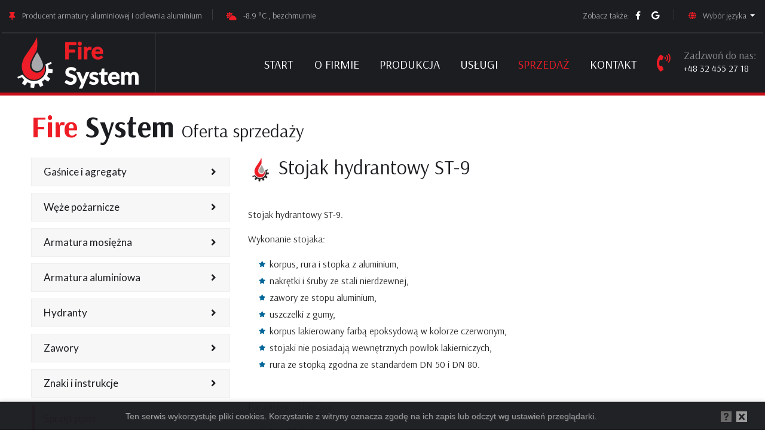

--- FILE ---
content_type: text/html;charset=UTF-8
request_url: https://www.fire-system.pl/sprzedaz,8,37,198,stojak-hydrantowy-st-9.html
body_size: 4349
content:
<!DOCTYPE html>
<html lang="pl">
<head>
<meta charset="UTF-8">
<meta name="keywords" content="odlewnia, odlewy, odlewanie, producent, śląsk, sprzedaż, sprzęt pożarniczy">
<meta name="description" content="Fire-System - Profesjonalna odlewnia metali oferująca odlewy aluminiowe, cynku, znal. Stojak hydrantowy ST-9">
<title>Fire System - Odlewy aluminiowe | Stojak hydrantowy ST-9</title>
<meta name="viewport" content="width=device-width, initial-scale=1">
<meta name="robots" content="index, follow">
<link type="text/css" rel="stylesheet" href="css/style.min.css?v0.51">
<link rel="preconnect" href="https://fonts.googleapis.com">	
<link rel="preconnect" href="https://fonts.gstatic.com" crossorigin>
<link rel="shortcut icon" href="/favicon.ico">
<script async src="https://www.googletagmanager.com/gtag/js?id=G-8FBEQZ6JFF"></script>
<script>window.dataLayer = window.dataLayer || [];function gtag(){dataLayer.push(arguments);}gtag('js', new Date());gtag('config', 'G-8FBEQZ6JFF');</script>
</head>
<body class="page">
<header id="masthead" class="header sfire-header-style-01">
  <div class="top_bar sfire-bgcolor-darkgrey clearfix">
    <div class="container-fluid fullwide">
      <div class="row">
        <div class="col-lg-12">
          <div class="row">
            <div class="col-lg-6">
              <div class="top_bar_contact_item">
                <div class="top_bar_icon"><i class="fa fa-thumbtack"></i></div>
                <div class="top_bar_content"><h1 class="pl">Producent armatury aluminiowej i odlewnia aluminium</h1></div>
              </div>
              <div class="top_bar_contact_item">
                <div class="top_bar_icon"><i class="fa fa-cloud-sun"></i></div>
                <div class="top_bar_content">-8.9 °C , bezchmurnie</div>
              </div>
            </div>
            <div class="col-lg-6">
              <div class="contact-info">
                <div class="top_bar_contact_item top_bar_social">Zobacz także:
                  <div class="top_bar_contact_item top_bar_social">
                    <ul class="social-icons">
                      <li><a class="sfire-social" href="https://www.facebook.com/FireSystemMszana" rel="noopener" aria-label="facebook" target="_blank"><i class="fab fa-facebook-f"></i></a></li>
                      <li><a class="sfire-social" href="https://www.google.com/maps/place/Fire-System/@49.9549108,18.5212336,15z/data=!4m2!3m1!1s0x0:0x45cd8d528908cae2?sa=X&ved=2ahUKEwjXiO_Co_qCAxVQQ_EDHR-KAV8Q_BJ6BAg7EAA" rel="noopener" aria-label="google firma" target="_blank"><i class="fab fa-google"></i></a></li>
                    </ul>
                  </div>
                </div>
                <div class="top_bar_contact_item">
                  <div class="top_bar_content navbar-option-item navbar-option-language dropdown language-option bg-transparent">
                    <button class="dropdown-toggle bg-transparent p-0" type="button" id="language1" data-bs-toggle="dropdown" aria-haspopup="true" aria-expanded="false"> <i class="fa fa-globe skin-color"></i> <span class="ps-2 lang-name"> Wybór języka </span> </button>
                    <div class="dropdown-menu language-dropdown-menu bg-dark" aria-labelledby="language1"> <a class="dropdown-item" href="Startseite.html"> <img src="/images/language/deutsch.webp" alt="deutsch"> Deutsch </a> <a class="dropdown-item" href="#" onclick="langinit('en')"> <img src="/images/language/english.webp" alt="english"> English </a> <a class="dropdown-item" href="#" onclick="langinit('fr')"> <img src="/images/language/francais.webp" alt="francais"> Français </a> <a class="dropdown-item" href="#" onclick="langinit('es')"> <img src="/images/language/espanol.webp" alt="espanol"> Español </a> </div>
                  </div>
                </div>
              </div>
            </div>
          </div>
        </div>
      </div>
    </div>
  </div>
  <div class="top_bar top_bar_mobile sfire-bgcolor-darkgrey clearfix">
    <div class="container-fluid fullwide">
      <div class="row text-center">
        <div class="col-6">
          <div class="top_bar_contact_item">
            <div class="top_bar_icon"><i class="fa fa-phone-alt"></i></div>
            <div class="top_bar_content"><a href="tel:+48324552718" class="fc-gray ">+48 32 455 27 18<span></span></a> </div>
          </div>
        </div>
        <div class="col-6">
        <div class="top_bar_content navbar-option-item navbar-option-language dropdown language-option bg-transparent">
                    <button class="dropdown-toggle bg-transparent p-0" type="button" data-bs-toggle="dropdown" aria-haspopup="true" aria-expanded="false"> <i class="fa fa-globe skin-color"></i> <span class="ps-2 lang-name"> Wybór języka </span> </button>
                    <div class="dropdown-menu language-dropdown-menu bg-dark" aria-labelledby="language1"> <a class="dropdown-item" href="Startseite.html"> <img src="/images/language/deutsch.webp" alt="deutsch"> Deutsch </a> <a class="dropdown-item" href="#" onclick="langinit('en')"> <img src="/images/language/english.webp" alt="english"> English </a> <a class="dropdown-item" href="#" onclick="langinit('fr')"> <img src="/images/language/francais.webp" alt="francais"> Français </a> <a class="dropdown-item" href="#" onclick="langinit('es')"> <img src="/images/language/espanol.webp" alt="espanol"> Español </a> </div>
                  </div>
        </div>
      </div>
    </div>
  </div>
  <div id="site-header-menu" class="site-header-menu sfire-bgcolor-darkgrey">
    <div class="site-header-menu-inner sfire-stickable-header">
      <div class="container-fluid fullwide menubb">
        <div class="row g-0">
          <div class="col-lg-12">
            <div class="site-navigation d-flex align-items-center">
              <div class="site-branding"><a class="home-link" href="index.html" title="Fire-System Sp. z o.o." rel="home"><img id="logo-img"  class="img-fluid auto_size" src="images/fire-system-logo-white2.webp" width="231" height="100" alt="logo-img"></a></div>
              <div class="site-description me-auto">
                <h2 class="text-uppercase">Odlewnia aluminium</h2>
              </div>
              <div class="border-box-block">
                <div class="d-flex align-items-center">
                  <div class="btn-show-menu-mobile menubar menubar--squeeze"><span class="menubar-box"><span class="menubar-inner"></span></span></div>
                  <nav class="main-menu menu-mobile" id="menu">
                    <ul class="menu ">
                      <li class="mega-menu-item"><a href="/">Start</a></li>
                      <li class="mega-menu-item"><a href="/o-firmie.html">O firmie</a></li>
                      <li class="mega-menu-item"><a href="/produkcja.html">Produkcja</a></li>
                      <li class="mega-menu-item"><a href="/uslugi.html">Usługi</a></li>
                      <li class="mega-menu-item"><a href="#sprzedaz" class="mega-menu-link">Sprzedaż</a>
                      <ul class="mega-submenu">
					  <li><a href="/sprzedaz,1,gasnice-i-agregaty.html">Gaśnice i agregaty</a></li>
					  <li><a href="/sprzedaz,2,weze-pozarnicze.html">Węże pożarnicze</a></li>
					  <li><a href="/sprzedaz,3,armatura-mosiezna.html">Armatura mosiężna</a></li>
					  <li><a href="/sprzedaz,4,armatura-aluminiowa.html">Armatura aluminiowa</a></li>
					  <li><a href="/sprzedaz,5,hydranty.html">Hydranty</a></li>
					  <li><a href="/sprzedaz,6,zawory.html">Zawory</a></li>
					  <li><a href="/sprzedaz,7,znaki-i-instrukcje.html">Znaki i instrukcje</a></li>
					  <li><a href="/sprzedaz,8,sprzet-ppoz..html">Sprzęt ppoż.</a></li>
					  </ul>                      
                      
                          
                          </li>
                      <li class="mega-menu-item"><a href="/kontakt.html">Kontakt</a></li>
                                          </ul>
                  </nav>
                </div>
              </div>
              <div class="sfire-widget_header d-flex flex-row align-items-center justify-content-end">
                <div class="widget_info d-flex flex-row align-items-center justify-content-end">
                  <div class="widget_icon sfire-icon sfire-icon_element-color-skincolor sfire-icon_element-onlytxt mb-0"><i class="fa fa-phone-volume"></i></div>
                  <div class="widget_content padding_top15">
                    <p class="widget_title">Zadzwoń do nas:</p>
                    <h3><span itemscope="" itemtype="https://schema.org/LocalBusiness"><span itemprop="telephone" content="+48324552718"><a href="tel:+48324552718" class="fc-gray">+48 32 455 27 18<span></span></a></span> </span></h3>
                  </div>
                </div>
              </div>
            </div>
          </div>
        </div>
      </div>
    </div>
  </div>
</header>

  <div class="site-main">
  <div class="sfire-row sidebar sfire-sidebar-left clearfix">
    <div class="container">
    <div class="row">
    <div class="col-12">
     <h2 class="title d-inline-block notranslate"><span class="text-red fw-bold">Fire</span> <span class="fw-bold">System</span></h2>
     <h3 class="d-inline-block ms-2">Oferta sprzedaży</h3>
    </div>
    </div>
      <div class="row">
        <div class="col-lg-4 widget-area sidebar-left">
          <aside class="widget widget-nav-menu">
            
             <ul>
					  <li><a href="/sprzedaz,1,gasnice-i-agregaty.html">Gaśnice i agregaty</a><ul>
					  </ul></li>
					  <li><a href="/sprzedaz,2,weze-pozarnicze.html">Węże pożarnicze</a><ul>
					  </ul></li>
					  <li><a href="/sprzedaz,3,armatura-mosiezna.html">Armatura mosiężna</a><ul>
					  </ul></li>
					  <li><a href="/sprzedaz,4,armatura-aluminiowa.html">Armatura aluminiowa</a><ul>
					  </ul></li>
					  <li><a href="/sprzedaz,5,hydranty.html">Hydranty</a><ul>
					  </ul></li>
					  <li><a href="/sprzedaz,6,zawory.html">Zawory</a><ul>
					  </ul></li>
					  <li><a href="/sprzedaz,7,znaki-i-instrukcje.html">Znaki i instrukcje</a><ul>
					  </ul></li>
					  <li class="active"><a href="/sprzedaz,8,sprzet-ppoz..html">Sprzęt ppoż.</a><ul>
					  <li><a href="/sprzedaz,8,36,hydronetki-wodne.html">Hydronetki wodne</a></li>
					  <li class="active"><a href="/sprzedaz,8,37,stojaki-hydrantowe.html">Stojaki hydrantowe</a>
					  <ul>
					  <li><a href="/sprzedaz,8,37,176,stojak-hydrantowy-st--1.html">Stojak hydrantowy ST-1</a></li>
					  <li><a href="/sprzedaz,8,37,178,stojak-hydrantowy-st-2.html">Stojak hydrantowy ST-2</a></li>
					  <li><a href="/sprzedaz,8,37,180,stojak-hydrantowy-st-3.html">Stojak hydrantowy ST-3</a></li>
					  <li><a href="/sprzedaz,8,37,182,stojak-hydrantowy-st-4.html">Stojak hydrantowy ST-4</a></li>
					  <li><a href="/sprzedaz,8,37,191,stojak-hydrantowy-st-5.html">Stojak hydrantowy ST-5</a></li>
					  <li><a href="/sprzedaz,8,37,193,stojak-hydrantowy-st-6.html">Stojak hydrantowy ST-6</a></li>
					  <li><a href="/sprzedaz,8,37,195,stojak-hydrantowy-st-7.html">Stojak hydrantowy ST-7</a></li>
					  <li><a href="/sprzedaz,8,37,197,stojak-hydrantowy-st-8.html">Stojak hydrantowy ST-8</a></li>
					  <li class="active"><a href="/sprzedaz,8,37,198,stojak-hydrantowy-st-9.html">Stojak hydrantowy ST-9</a></li>
					  <li><a href="/sprzedaz,8,37,200,stojak-hydrantowy-st-10.html">Stojak hydrantowy ST-10</a></li>
					  <li><a href="/sprzedaz,8,37,201,stojak-hydrantowy-st-11.html">Stojak hydrantowy ST-11</a></li>
					  <li><a href="/sprzedaz,8,37,202,stojak-hydrantowy-st-12.html">Stojak hydrantowy ST-12</a></li>
					  </ul></li>
					  <li><a href="/sprzedaz,8,38,wytwornice-piany.html">Wytwornice piany</a></li>
					  <li><a href="/sprzedaz,8,39,smoki-ssawne.html">Smoki ssawne</a></li>
					  <li><a href="/sprzedaz,8,40,rozdzielacze.html">Rozdzielacze</a></li>
					  <li><a href="/sprzedaz,8,41,pradownice.html">Prądownice</a></li>
					  <li><a href="/sprzedaz,8,42,szafki-ochronne.html">Szafki ochronne</a></li>
					  <li><a href="/sprzedaz,8,43,koce-gasnicze.html">Koce gaśnicze</a></li>
					  </ul></li>
					  </ul>                 
          </aside>
          <aside class="widget contact-widget with-title">
            <h3 class="widget-title">Dział Handlowy</h3>
            <ul class="contact-widget-wrapper">
              <li><i class="sfire-textcolor-skincolor ti ti-user"></i>Tomasz Kowalski</li>
              <li><i class="sfire-textcolor-skincolor ti ti-email"></i><a href="mailto:t.kowalski@fire-system.pl">t.kowalski@fire-system.pl</a></li>
              <li><i class="sfire-textcolor-skincolor ti ti-mobile"></i><a href="tel:+48324552718">32 455 27 18</a></li>
              <li><i class="sfire-textcolor-skincolor ti ti-alarm-clock"></i>Poniedziałek - Piątek od 07 <sup>00</sup>  do 15 <sup>00</sup> <br>
               </li>
            </ul>
          </aside>
        </div>
        <div class="col-lg-8 content-area">
          <div class="sfire-service-single-content-area">
            <div class="sfire-service-description">
            
            
            <h3><img class="me-2" src="images/icons/sygnet.webp" alt="sygnet">Stojak hydrantowy ST-9</h3><br><div class="tekst">
<p>Stojak hydrantowy ST-9.</p>
<p>Wykonanie stojaka:</p>
<ul> 
    <li>korpus, rura i stopka z aluminium,   </li>
    <li>nakrętki i śruby ze stali nierdzewnej,   </li>
    <li>zawory ze stopu aluminium,   </li>
    <li>uszczelki z gumy,   </li>
    <li>korpus lakierowany farbą epoksydową w kolorze czerwonym,   </li>
    <li>stojaki nie posiadają wewnętrznych powłok lakierniczych,   </li>
    <li>rura ze stopką zgodna ze standardem DN 50 i DN 80.</li>
</ul>
<br />
<p>Parametry techniczne:</p>
<ul> 
    <li>Typ -ST-9, </li>
    <li>Wyjście -1 x C nasada gw.wew.,</li>
    <li>Waga&nbsp;-4,27 kg.</li>
</ul>
</div>            
            
             
            </div>
          </div>
        </div>
      </div>
    </div>
  </div>
</div>
<footer class="footer widget-footer sfire-bgcolor-darkgrey sfire-textcolor-white clearfix" id="footer" >
  <div class="" >
    <div class="container">
      <div class="row pt-4 pb-4" style="border-top:1px solid; border-color:rgba(255,255,255,0.75)">
        <div class="col-xs-12 col-sm-6 col-md-6 col-lg-6 widget-area">
          <div class="widget widget_nav_menu clearfix">
            <div class="row">
              <div class="col-12 col-lg-6 text-center"><img id="footer-logo-img" class="img-fluid auto_size"  src="/images/fire-system-logo-white.webp" width="276" height="71" alt="fire system logo"> </div>
              <div class="col-12 col-lg-6 text-center"><a href="/files/PRS2023.pdf" aria-label="ISO 9001:2015" target="_blank" class="iso"><img id="iso-logo-img" class="img-fluid auto_size pt-3 ml-4" width="105" height="57"  src="/images/icons/iso2.webp" alt="ISO 9001:2015"></a>
                <ul class="social-icons pt-3">
                  <li><a class="sfire-social" href="https://www.facebook.com/FireSystemMszana" rel="noopener" aria-label="facebook" target="_blank"><i class="fab fa-facebook-f"></i></a></li>
                  <li><a class="sfire-social" href="https://www.google.com/maps/place/Fire-System/@49.9549108,18.5212336,15z/data=!4m2!3m1!1s0x0:0x45cd8d528908cae2?sa=X&ved=2ahUKEwjXiO_Co_qCAxVQQ_EDHR-KAV8Q_BJ6BAg7EAA" rel="noopener" aria-label="google firma" target="_blank"><i class="fab fa-google"></i></a></li>
                </ul>
              </div>
            </div>
            <h5 class="pt-4">Producent elementów z aluminium i stopów pochodnych: </h5>
            <ul id="menu-footer-quick-links" class="menu">
              <li>odlewy ppoż</li>
              <li>odlewy dla przemysłu motoryzacyjnego</li>
              <li>odlewy dekoracyjne</li>
              <li>odlewy dla sektora meblarskiego</li>
              <li>odlewy oświetleniowe</li>
              <li>odlewy dla przemysłu okiennego</li>
            </ul>
          </div>
        </div>
        <div class="col-xs-12 col-sm-6 col-md-6 col-lg-6 widget-area">
          <div class="widget widget-latest-tweets clearfix">
            <h5 class="widget-title">Kontakt</h5>
            <ul class="widget_contact_wrapper">
              <li><i class="sfire-textcolor-skincolor ti ti-location-pin"></i><span class="notranslate">44-325 Mszana, ul. Górnicza 10 </span><span class="text-nowrap">[ woj. śląskie, powiat wodzisławski ]</span> </li>
              <li><i class="sfire-textcolor-skincolor fa fa-phone-volume"></i>(+48) <a href="tel:+48324552718">32 455 27 18</a> </li>
              <li><i class="sfire-textcolor-skincolor ti ti-email"></i><a href="mailto:fire-system@fire-system.pl"> fire-system@fire-system.pl</a></li>
            </ul>
          </div>
        </div>
      </div>
    </div>
  </div>
  <div class="bottom-footer-text copyright">
    <div class="container">
      <div class="row">
        <div class="col-lg-12">
          <div class="text-center notranslate"> <span class="cpy-text">Copyright © 2001-2026 Fire-System Sp. z o.o. </span>
            <ul class="footer-nav-menu">
              <li><a href="/polityka-prywatnosci.html">RODO / COOKIES</a></li>
            </ul>
          </div>
        </div>
      </div>
    </div>
  </div>
</footer>
<a id="totop" href="#top"> <i class="fa fa-angle-up"></i> </a>
<script src="js/jquery-3.6.0.min.js"></script>
<script src="js/jquery-migrate-3.3.2.min.js"></script>
<script src="js/bootstrap.bundle.min.js"></script>
<script src="js/jquery.easing.js"></script>
<script src="js/jquery-waypoints.js"></script>
<script src="js/jquery-validate.js"></script>
<script src="js/jquery.prettyPhoto.js"></script>
<script src="js/slick.min.js"></script>
<script src="js/numinate.min.js"></script>
<script src="js/imagesloaded.min.js"></script>
<script src="js/jquery-isotope.js"></script>
<script src="js/webfont.js"></script>
<script src="js/cookiealert.min.js"></script>
<script src="js/scripts.js?v0.51"></script>
	<script>$(document).ready(function(){ CookieAlert.init();setActiveM('#sprzedaz');	});
  if (window.location.hash.includes('googtrans')) {
    var scriptElement = document.createElement('script');
    scriptElement.src = '//translate.google.com/translate_a/element.js?cb=googleTranslateElementInit';
    document.head.appendChild(scriptElement);
} 

</script>

</body>
</html>

--- FILE ---
content_type: text/css
request_url: https://www.fire-system.pl/css/style.min.css?v0.51
body_size: 2086
content:
 @import "bootstrap.min.css";@import "main.min.css?0.5";@import "shortcodes.css?0.5";@import "megamenu.css";@import "responsive.css";.text-justify {text-align: justify;text-justify: inter-word;}.top_bar_contact_item .navbar-option-language .dropdown-menu .dropdown-item img {max-width: 20px;width: 20px;margin-right: 10px;}.top_bar_contact_item .navbar-option-language .dropdown-menu .dropdown-item {padding: 8px 16px;display: -webkit-box;display: -ms-flexbox;display: flex;-webkit-box-align: center;-ms-flex-align: center;align-items: center;-webkit-transition: var(--transition);transition: var(--transition);font-size: 14px;color: var(--heading-color);line-height:25px;}.top_bar_contact_item .navbar-option-language .dropdown-menu .dropdown-item:hover {background-color:#5f0303;}.slide__content h3 {background-color:rgba(0,0,0,.6);padding-left:20px;padding-right:20px;}.slide_icon IMG {max-height:50px;}.banner_slider .slide_img {position: absolute;width: 100%;height: 100%;background-position: center;background-size: cover;}.slick-active .slide_img {-webkit-animation-delay: 24s;-moz-animation-delay: 24s;-o-animation-delay: 24s;-ms-animation-delay: 24s;animation-delay: 24s;-webkit-backface-visibility: hidden;-webkit-animation: imageAnimation 36s linear 0s;-moz-animation: imageAnimation 36s linear 0s;-o-animation: imageAnimation 36s linear 0s;-ms-animation: imageAnimation 36s linear 0s;animation: imageAnimation 36s linear 0s;}@keyframes imageAnimation {0% {animation-timing-function: ease-in;}8% {transform: scale(1.02);animation-timing-function: ease-out;}17% {transform: scale(1.04);animation-timing-function: ease-out;}22% {transform: scale(1.02);}25% {-transform: scale(1.1);}}.fullscreen-bg {position: fixed;top: 0;right: 0;bottom: 0;left: 0;overflow: hidden;z-index: -100;}.fullscreen-bg__video {position: absolute;top: 0;left: 0;width: 100%;height: 100%;}.menubb {border-bottom: 5px solid #C60F18;}.top_bar_content h1 {font-size:14px;color:rgba(255, 255, 255, .60);padding:0;margin:0 }.title-header h3.firesystem {font-family: Lato, sans-serif;text-transform:none;font-weight:900;color:#EE1C25}.title-header h3.firesystem span {color:#231F20}.ttm_single_image-wrapper.imagestyle-three .ttm_single_image_text {text-align: right;font-size: 16px;line-height: 23px;transform: rotate(180deg);box-shadow: 0 0 10px 0 rgb(0 0 0 / 10%);position: absolute;writing-mode: vertical-lr;float: right;text-orientation: sideways;top: 170px;left: 33px;padding: 30px 6px;letter-spacing: 1.5px;-webkit-transition-delay: .35s;transition-delay: .35s;color: #fff;}.position-static {position:static }.featured-imagebox-portfolio.style3 .featured-thumbnail img {transform: unset;}body > section.error-404 > div > a:hover, .btn-hover-color-white:hover {color:#FFF;}.sfire-bgcolor-darkgrey.sfire-bg.sfire-bgimage-yes >.sfire-bg-layer, .sfire-bg.sfire-col-bgimage-yes > .sfire-bg-layer > .sfire-col-wrapper-bg-layer-inner {opacity: 0.5;}body > div.sfire-page-title-row.sfire-bg.sfire-bgimage-yes.sfire-bgcolor-darkgrey.clearfix .page-title-heading h2 {padding-top:20px;opacity: 0.2;font-size:72px;font-family:Lato, sans-serif;}body > div.sfire-page-title-row.sfire-bg.sfire-bgimage-yes.sfire-bgcolor-darkgrey.clearfix .page-title-heading h3 {padding-top:20px;opacity: 0.5;font-size:72px;font-family:Lato, sans-serif;}@media only screen and (max-width:480px) {body > div.sfire-page-title-row.sfire-bg.sfire-bgimage-yes.sfire-bgcolor-darkgrey.clearfix .page-title-heading h3 {font-size:52px;}}.entry-timeline {display: none;display:inline-block;}.timeline-border {position: absolute;top: 0;left: 34px;width: 0;border-left: 1px dashed #CCC;height: 100%;transform: translateX(-50%);}.postcontent .post-timeline::before {content: '';position: absolute;top: 0;left: 50%;width: 0;border-left: 1px dashed #CCC;height: 100%;}.post-timeline .entry-timeline {position:relative;border: 2px solid #CCC;background-color: #FFF;padding-top: 0;text-indent: -9999px;top: 40px;left: auto;right: -582px;right: calc(-79px - 100%);width: 13px;height: 13px;border-radius: 50%;font-size: 1.75rem;font-weight: bold;color: #AAA;text-align: center;line-height: 1;-webkit-transition: all .3s ease-in-out;-o-transition: all .3s ease-in-out;transition: all .3s ease-in-out;}.post-timeline .entry-timeline .timeline-divider {position: absolute;top: 4px;left: auto;right: 15px;width: 70px;height: 0;border-top: 1px dashed #CCC;-webkit-transition: all .3s ease-in-out;-o-transition: all .3s ease-in-out;transition: all .3s ease-in-out;}.post-timeline .entry:not(.entry-date-section) {padding-right: 85px;}.post-timeline .entry:not(.entry-date-section) {padding-right: inherit;padding-left: 131px;}.post-timeline .entry-timeline {right: auto;left: -91px;}.post-timeline .entry-timeline .timeline-divider {left: 15px;right: auto;}.post-timeline .entry-timeline span {display: block;margin-top: 3px;font-size: 13px;font-weight: normal;}.post-timeline .entry:hover .entry-timeline, .post-timeline .entry:hover .timeline-divider {border-color: #1ABC9C;color: #1ABC9C;}@media (min-width: 767px) {.timeline-border {position: absolute;top: 0;left: 50%;width: 0;border-left: 1px dashed #CCC;height: 100%;transform: translateX(-50%);}.postcontent .post-timeline::before {content: '';position: absolute;top: 0;left: 50%;width: 0;border-left: 1px dashed #CCC;height: 100%;}.post-timeline .entry-timeline {position:relative;border: 2px solid #CCC;background-color: #FFF;padding-top: 0;text-indent: -9999px;top: 40px;left: auto;right: -582px;right: calc(-79px - 100%);width: 13px;height: 13px;border-radius: 50%;font-size: 1.75rem;font-weight: bold;color: #AAA;text-align: center;line-height: 1;-webkit-transition: all .3s ease-in-out;-o-transition: all .3s ease-in-out;transition: all .3s ease-in-out;}.post-timeline .entry-timeline .timeline-divider {position: absolute;top: 4px;left: auto;right: 15px;width: 70px;height: 0;border-top: 1px dashed #CCC;-webkit-transition: all .3s ease-in-out;-o-transition: all .3s ease-in-out;transition: all .3s ease-in-out;}.post-timeline .entry:not(.entry-date-section) {padding-right: 85px;}.post-timeline .entry.alt:not(.entry-date-section) {padding-right: inherit;padding-left: 85px;}.post-timeline .alt .entry-timeline {right: auto;left: -91px;}.post-timeline .alt .entry-timeline .timeline-divider {left: 15px;right: auto;}.post-timeline .entry-timeline span {display: block;margin-top: 3px;font-size: 13px;font-weight: normal;}.post-timeline .entry:hover .entry-timeline, .post-timeline .entry:hover .timeline-divider {border-color: #1ABC9C;color: #1ABC9C;}}.entry.entry-date-section {margin: 50px 0 80px;text-align: center;}.entry.entry-date-section:first-child {margin-top: 0;}.entry.entry-date-section span {display: inline-block;width: 250px;background-color: #FFF;border: 2px solid #EEE;font-size: 18px;line-height: 50px;font-weight: bold;letter-spacing: 1px;text-transform: uppercase;font-family: 'Poppins', sans-serif;}@media (min-width: 767px) {.postcontent .post-timeline::before {left: -68px;margin-left: 0;}.postcontent .post-timeline {padding-left: 0;margin-left: 100px;margin-right: 0 !important;overflow: visible;}.postcontent .post-timeline .entry {width: 100% !important;padding: 0 !important;}.postcontent .post-timeline .entry-timeline {display: block;border: 3px solid #CCC;background-color: #FFF;padding-top: 10px;text-indent: 0;top: 20px;left: -100px;right: auto;width: 64px;height: 64px;font-size: 1.5rem;}.postcontent .post-timeline .entry-timeline div.timeline-divider {top: 29px;left: 64px;width: 32px;}}.top_bar_content h1 span {color: #000 }.imggrayscale {-webkit-filter: grayscale(100%);filter: grayscale(100%);}nav.main-menu ul.menu li ul.mega-submenu li a {font-size:15px;}ul.social-icons li a img {opacity:0.6;max-height:57px;float:left;position:relative;left:20px;}footer a.iso img {opacity:0.6;max-height:57px;float:left;position:relative;left:20px;}ul.social-icons li:hover a img, footer a.iso:hover img {opacity:1 }.sfire-service-description div.tekst {text-align:justify}.sfire-service-description div.tekst ul {list-style:none;}.sfire-service-description div.tekst img {border: 1px solid #000;padding: 4px;-webkit-filter: grayscale(20%);filter: grayscale(20%);max-width:100%;}.sfire-service-description div.tekst img:hover {-webkit-filter: grayscale(0%);filter: grayscale(0%);}.sfire-service-description div.tekst ul li:before {content: '\f005';color:#069;font-family: 'Font Awesome 5 Free';font-size:10px;font-style: normal;font-weight: 700;position: relative;top: -2px;left: -7px;background-color: transparent;transition: all .3s cubic-bezier(.645,.045,.355,1);}.sfire-service-description div.tekst ul li:hover:before {color: var(--skin-color);}.sfire-service-description table.tab tr.odd {background-color:#F7F7F7;padding:3px;height:20px;border-top:1px solid #CCC;border-bottom:1px solid #CCC;}.sfire-service-description table.tab tr.even {background-color:#FFF;}.sfire-service-description table.tab tr.even th {background-color:#FFFFFB;padding:3px;}@media only screen and (max-width:1120px) {ul.social-icons li a img, footer a.iso img {left:0px;}}@media only screen and (max-width:992px) {ul.social-icons li a img, footer a.iso img {left:70px;}}@media only screen and (max-width:797px) {ul.social-icons li a img, footer a.iso img {left:30px;}}@media only screen and (max-width:620px) {ul.social-icons li a img, footer a.iso img {left:0px;}}@media only screen and (max-width:576px) {ul.social-icons li a img, footer a.iso img {left:130px;}}@media only screen and (max-width:507px) {ul.social-icons li a img, footer a.iso img {left:65px;}}@media only screen and (max-width:407px) {ul.social-icons li a img, footer a.iso img {left:35px;}.sfire-service-description table.tab {max-width: 375px !important}}@media only screen and (max-width:374px) {ul.social-icons li a img, footer a.iso img {left:0px;}}

--- FILE ---
content_type: text/css
request_url: https://www.fire-system.pl/css/main.min.css?0.5
body_size: 12842
content:
 @import "all.min.css";@import "fontawesome.min.css";@import "themify-icons.css";@import "slick.css";@import "prettyPhoto.css";@import "animate.css";:root {--skin-color: #EE1C25;--skin-color-dark: #C60F18;--dark-grey-color: #121316;--dark-grey-color: #1B1D21;--body-fonts-color: #232425;--grey-color: #f7f7f7;--white-color: #fff;--body-fonts: 'Arsenal', sans-serif;--title-fonts: 'Arsenal', sans-serif;--menu-fonts: 'Lato', sans-serif;}.skin-color, .text-red {color: #EE1C25 !important;}.skin-color-dark, .text-red-dark {color: #C60F18 !important;}.bg-skin-color-dark {background-color: #C60F18 !important;}.dark-grey-color{color: #121316 !important;}.dark-grey-color{color: #1B1D21 !important;}.body-fonts-color{color: #232425 !important;}.grey-color, .text-grey {color: #f7f7f7 !important;}.white-color{color: #fff !important;}.body-fonts, .ff-arsenal {font-family: 'Arsenal', sans-serif !important;}.title-fonts, .ff-lato {font-family: 'Lato', sans-serif !important;}::-moz-selection {background: var(--skin-color);color: var(--white-color);text-shadow: none;}::-moz-selection {background: var(--skin-color);color: var(--white-color);text-shadow: none;}::selection {background: var(--skin-color);color: var(--white-color);text-shadow: none;}body {font-family: var(--body-fonts);font-weight: 400;font-size: 16px;line-height: 26px;color: var(--body-fonts-color);}h1, h2, h3, h4, h5, h6 {font-family: var(--title-fonts);margin-bottom: 15px;font-weight: 500;color: var(--dark-grey-color);font-style: normal;-ms-word-wrap: break-word;word-wrap: break-word;}h1 {font-size: 40px;line-height: 45px;font-style: normal;}h2 {font-size: 50px;line-height: 64px;font-style: normal;}h3 {font-size: 30px;line-height: 35px;font-style: normal;}h4 {font-size: 22px;line-height: 32px;font-style: normal;}h5 {font-size: 18px;line-height: 28px;font-style: normal;}h6 {font-size: 16px;line-height: 21px;font-style: normal;}article, aside, details, figcaption, figure, footer, header, hgroup, menu, nav, section {display: block;}a, a:hover, a:focus, a:active {text-decoration: none;outline: none;color: var(--skin-color);}a, button, input {outline: none;}ol, ul {padding: 0;margin: 0;}strong {font-weight: bold;}iframe {width: 100%;border: none;display: block;}p {margin: 0 0 15px;}menu, ol, ul {margin: 16px 0;padding: 0 0 0 25px;}textarea, input[type="text"], input[type="password"], input[type="datetime"], input[type="datetime-local"], input[type="date"], input[type="month"], input[type="time"], input[type="week"], input[type="number"], input[type="email"], input[type="url"], input[type="search"], input[type="tel"], input[type="color"], .uneditable-input, select {font-family: inherit;-webkit-transition: border linear .2s, box-shadow linear .2s;-moz-transition: border linear .2s, box-shadow linear .2s;-o-transition: border linear .2s, box-shadow linear .2s;transition: border linear .2s, box-shadow linear .2s;-webkit-border-radius: 0;-moz-border-radius: 0;border-radius: 0;vertical-align: middle;width: 100%;color: var(--dark-grey-color);padding: 13px 15px 14px;border-radius: 0;font-weight: 400;background-color: var(--white-color);text-transform: inherit;border: 1px solid rgba(119, 119, 119, .2);font-size: 14px;outline: none;line-height: inherit;letter-spacing: 0px;}button, input[type="submit"], input[type="button"], input[type="reset"] {display: inline-block;text-decoration: none;font-size: 13px;line-height: 21px;font-weight: 500;padding: 11px 40px 11px;border: 2px solid transparent;border-radius: 0;color: var(--white-color);-webkit-transition: all 0.25s ease;transition: all 0.25s ease;cursor: pointer;outline: none;-webkit-font-smoothing: antialiased;}button:focus {box-shadow: none;outline: 0;border: 0;}textarea:focus, input[type="text"]:focus, input[type="password"]:focus, input[type="datetime"]:focus, input[type="datetime-local"]:focus, input[type="date"]:focus, input[type="month"]:focus, input[type="time"]:focus, input[type="week"]:focus, input[type="number"]:focus, input[type="email"]:focus, input[type="url"]:focus, input[type="tel"]:focus, input[type="color"]:focus {border: 1px solid var(--skin-color);-webkit-box-shadow: none;-moz-box-shadow: none;-webkit-appearance: searchfield;}input[type=search]::-ms-clear {display: none;width: 0;height: 0;}input[type=search]::-ms-reveal {display: none;width: 0;height: 0;}input[type="search"]::-webkit-search-decoration, input[type="search"]::-webkit-search-cancel-button, input[type="search"]::-webkit-search-results-button, input[type="search"]::-webkit-search-results-decoration {display: none;}textarea:-moz-placeholder, textarea::-moz-placeholder, input:-moz-placeholder, input::-moz-placeholder, input:-ms-input-placeholder, input::-ms-input-placeholder, textarea::-webkit-input-placeholder, input::-webkit-input-placeholde {color: var(--white-color);}body .page {overflow: hidden;position: relative;z-index: 10;}body .site-main {background-color: var(--white-color);position: relative;z-index: 1;}body .page.sidebar-true .site-main {padding: 0;background-color: var(--white-color);}.container {max-width: 1200px;}.col-lg-2dot4 {-webkit-box-flex: 0;-ms-flex: 0 0 20%;flex: 0 0 20%;max-width: 20%;}.spacing-1 {padding: 115px 100px 100px 15px;}.spacing-2 {padding: 100px 140px 100px 0;}.spacing-3 {padding: 70px 10px 70px 70px;margin-top: -70px;margin-left: -30px;margin-left: -24px;}.spacing-4 {padding: 105px 430px 105px 70px;margin-right: -185px;}.spacing-5 {padding: 80px 0 75px;margin-right: -150px;}.spacing-6 {padding: 40px 0 50px;margin-left: 380px;margin-right: -200px;}.spacing-7 {padding: 60px;margin-top: -100px;}.spacing-8 {padding: 70px 10px 70px 70px;margin-top: -70px;margin-left: -30px;}.spacing-9 {padding: 90px 140px 90px 0;}.spacing-10 {padding: 30px 50px 40px;margin-top: -470px;}.spacing-11 {padding: 80px 0 20px 0px;margin-left: 90px;}.p-10 {padding: 10px !important;}.p-15 {padding: 15px;}.p-20 {padding: 20px;}.p-30 {padding: 30px;}.p-40 {padding: 40px;}.p-50 {padding: 50px;}.p-60 {padding: 60px;}.p-80 {padding: 80px;}.p-100 {padding: 100px;}.p-175 {padding: 175px;}.padding_right0 {padding-right: 0 !important;}.padding_right5 {padding-right: 5px }.padding_right10 {padding-right: 10px;}.padding_right15 {padding-right: 15px;}.padding_right20 {padding-right: 20px;}.padding_right25 {padding-right: 25px;}.padding_right30 {padding-right: 30px;}.padding_right35 {padding-right: 35px;}.padding_right40 {padding-right: 40px;}.padding_right45 {padding-right: 45px;}.padding_right50 {padding-right: 50px;}.padding_right55 {padding-right: 55px;}.padding_right60 {padding-right: 60px;}.padding_right65 {padding-right: 65px;}.padding_right70 {padding-right: 70px;}.padding_right75 {padding-right: 75px;}.padding_right80 {padding-right: 80px;}.padding_right85 {padding-right: 85px;}.padding_right90 {padding-right: 90px;}.padding_right95 {padding-right: 95px;}.padding_right100 {padding-right: 100px;}.padding_right110 {padding-right: 110px;}.padding_left0 {padding-left: 0px !important;}.padding_left3 {padding-left: 3px;}.padding_left5 {padding-left: 5px;}.padding_left10 {padding-left: 10px;}.padding_left15 {padding-left: 15px;}.padding_left20 {padding-left: 20px;}.padding_left25 {padding-left: 25px;}.padding_left30 {padding-left: 30px;}.padding_left35 {padding-left: 35px;}.padding_left40 {padding-left: 40px;}.padding_left45 {padding-left: 45px;}.padding_left50 {padding-left: 50px;}.padding_left55 {padding-left: 55px;}.padding_left60 {padding-left: 60px;}.padding_left65 {padding-left: 65px;}.padding_left70 {padding-left: 70px;}.padding_left75 {padding-left: 75px;}.padding_left80 {padding-left: 80px;}.padding_left85 {padding-left: 85px;}.padding_left90 {padding-left: 90px;}.padding_left95 {padding-left: 95px;}.padding_left100 {padding-left: 100px;}.padding_top0 {padding-top: 0px !important;}.padding_top5 {padding-top: 5px;}.padding_top10 {padding-top: 10px;}.padding_top15 {padding-top: 15px;}.padding_top20 {padding-top: 20px;}.padding_top25 {padding-top: 25px;}.padding_top30 {padding-top: 30px;}.padding_top35 {padding-top: 35px;}.padding_top40 {padding-top: 40px;}.padding_top45 {padding-top: 45px;}.padding_top50 {padding-top: 50px;}.padding_top55 {padding-top: 55px;}.padding_top60 {padding-top: 60px;}.padding_top65 {padding-top: 65px;}.padding_top70 {padding-top: 70px;}.padding_top75 {padding-top: 75px;}.padding_top80 {padding-top: 80px;}.padding_top85 {padding-top: 85px;}.padding_top90 {padding-top: 90px;}.padding_top100 {padding-top: 100px;}.padding_top120 {padding-top: 120px;}.padding_top145 {padding-top: 145px;}.padding_top150 {padding-top: 150px;}.padding_bottom0 {padding-bottom: 0px !important;}.padding_bottom5 {padding-bottom: 5px;}.padding_bottom10 {padding-bottom: 10px;}.padding_bottom15 {padding-bottom: 15px;}.padding_bottom20 {padding-bottom: 20px;}.padding_bottom25 {padding-bottom: 25px;}.padding_bottom30 {padding-bottom: 30px;}.padding_bottom35 {padding-bottom: 35px;}.padding_bottom40 {padding-bottom: 40px;}.padding_bottom45 {padding-bottom: 45px;}.padding_bottom50 {padding-bottom: 50px;}.padding_bottom55 {padding-bottom: 55px;}.padding_bottom60 {padding-bottom: 60px;}.padding_bottom70 {padding-bottom: 70px;}.padding_bottom80 {padding-bottom: 80px;}.padding_bottom90 {padding-bottom: 90px;}.padding_bottom95 {padding-bottom: 95px;}.padding_bottom100 {padding-bottom: 100px;}.padding_bottom120 {padding-bottom: 120px;}.padding_bottom130 {padding-bottom: 130px;}.padding_bottom140 {padding-bottom: 140px;}.padding_bottom150 {padding-bottom: 150px;}.padding_bottom160 {padding-bottom: 160px;}.padding_bottom170 {padding-bottom: 170px;}.padding_bottom180 {padding-bottom: 180px;}.padding_bottom190 {padding-bottom: 190px;}.padding_bottom200 {padding-bottom: 200px;}.margin_top0 {margin-top: 0px !important;}.margin_top5 {margin-top: 5px;}.margin_top10 {margin-top: 10px;}.margin_top15 {margin-top: 15px !important;}.margin_top20 {margin-top: 20px;}.margin_top25 {margin-top: 25px;}.margin_top30 {margin-top: 30px !important;}.margin_top35 {margin-top: 35px;}.margin_top40 {margin-top: 40px;}.margin_top45 {margin-top: 45px;}.margin_top50 {margin-top: 50px;}.margin_top60 {margin-top: 60px;}.margin_top65 {margin-top: 65px;}.margin_top70 {margin-top: 70px;}.margin_top80 {margin-top: 80px;}.margin_top90 {margin-top: 90px;}.margin_top100 {margin-top: 100px;}.margin_top120 {margin-top: 120px;}.margin_top130 {margin-top: 130px;}.margin_top140 {margin-top: 140px;}.margin_top150 {margin-top: 150px;}.margin_top160 {margin-top: 160px;}.margin_top190 {margin-top: 190px;}.mt_5 {margin-top: -5px;}.mt_6 {margin-top: -6px;}.mt_10 {margin-top: -10px;}.mt_15 {margin-top: -15px;}.mt_20 {margin-top: -20px;}.mt_25 {margin-top: -25px;}.mt_30 {margin-top: -30px;}.mt_35 {margin-top: -35px;}.mt_40 {margin-top: -40px;}.mt_50 {margin-top: -50px;}.mt_55 {margin-top: -55px;}.mt_60 {margin-top: -60px;}.mt_65 {margin-top: -65px;}.mt_70 {margin-top: -70px;}.mt_72 {margin-top: -72px;}.mt_80 {margin-top: -80px;}.mt_90 {margin-top: -90px;}.mt_100 {margin-top: -100px;}.mt_110 {margin-top: -110px;}.mt_120 {margin-top: -120px;}.mt_130 {margin-top: -130px;}.mt_140 {margin-top: -140px;}.mt_150 {margin-top: -150px;}.mt_160 {margin-top: -160px;}.mt_170 {margin-top: -170px;}.mt_180 {margin-top: -180px;}.mt_190 {margin-top: -190px;}.mt_200 {margin-top: -200px;}.mt_210 {margin-top: -210px;}.mt_220 {margin-top: -220px;}.mt_240 {margin-top: -240px;}.mt_260 {margin-top: -260px;}.mt_280 {margin-top: -280px;}.mt_325 {margin-top: -325px;}.mt_340 {margin-top: -340px;}.mt_350 {margin-top: -350px;}.margin_bottom0 {margin-bottom: 0px !important;}.margin_bottom5 {margin-bottom: 5px;}.margin_bottom10 {margin-bottom: 10px;}.margin_bottom15 {margin-bottom: 15px;}.margin_bottom25 {margin-bottom: 25px;}.margin_bottom20 {margin-bottom: 20px;}.margin_bottom30 {margin-bottom: 30px !important;}.margin_bottom35 {margin-bottom: 35px;}.margin_bottom40 {margin-bottom: 40px;}.margin_bottom45 {margin-bottom: 45px;}.margin_bottom50 {margin-bottom: 50px;}.margin_bottom60 {margin-bottom: 60px;}.margin_bottom65 {margin-bottom: 65px;}.margin_bottom70 {margin-bottom: 70px;}.margin_bottom80 {margin-bottom: 80px;}.margin_bottom90 {margin-bottom: 90px;}.margin_bottom100 {margin-bottom: 100px;}.margin_bottom115 {margin-bottom: 115px;}.margin_bottom180 {margin-bottom: 180px;}.mb_5 {margin-bottom: -5px;}.mb_10 {margin-bottom: -10px;}.mb_15 {margin-bottom: -15px;}.mb_20 {margin-bottom: -20px;}.mb_25 {margin-bottom: -25px;}.mb_30 {margin-bottom: -30px;}.mb_40 {margin-bottom: -40px;}.mb_50 {margin-bottom: -50px;}.mb_60 {margin-bottom: -60px;}.mb_70 {margin-bottom: -70px;}.mb_75 {margin-bottom: -75px;}.mb_80 {margin-bottom: -80px;}.mb_90 {margin-bottom: -90px;}.mb_100 {margin-bottom: -100px;}.mb_110 {margin-bottom: -110px;}.mb_120 {margin-bottom: -120px;}.mb_140 {margin-bottom: -140px;}.margin_left0 {margin-left: 0px !important;}.margin_left10 {margin-left: 10px;}.margin_left15 {margin-left: 15px;}.margin_left20 {margin-left: 20px;}.margin_left30 {margin-left: 30px;}.margin_left40 {margin-left: 40px;}.margin_left45 {margin-left: 45px;}.margin_left50 {margin-left: 50px;}.margin_left60 {margin-left: 60px;}.margin_left70 {margin-left: 70px;}.margin_left80 {margin-left: 80px;}.margin_left90 {margin-left: 90px;}.margin_left100 {margin-left: 100px;}.margin_left110 {margin-left: 110px;}.margin_left120 {margin-left: 120px;}.margin_left120 {margin-left: 120px;}.margin_left130 {margin-left: 130px;}.margin_left140 {margin-left: 140px;}.margin_left150 {margin-left: 150px;}.margin_left160 {margin-left: 160px;}.margin_left170 {margin-left: 170px;}.margin_left180 {margin-left: 180px;}.margin_left190 {margin-left: 190px;}.margin_left275 {margin-left: 275px;}.margin_left200 {margin-left: 200px;}.margin_left240 {margin-left: 240px;}.ml_10 {margin-left: -10px;}.ml_15 {margin-left: -15px;}.ml_20 {margin-left: -20px;}.ml_25 {margin-left: -25px;}.ml_30 {margin-left: -30px;}.ml_35 {margin-left: -35px;}.ml_40 {margin-left: -40px;}.ml_50 {margin-left: -50px;}.ml_60 {margin-left: -60px;}.ml_65 {margin-left: -65px;}.ml_70 {margin-left: -70px;}.ml_80 {margin-left: -80px;}.ml_85 {margin-left: -85px;}.ml_90 {margin-left: -90px;}.ml_100 {margin-left: -100px;}.ml_110 {margin-left: -110px;}.ml_120 {margin-left: -120px;}.ml_130 {margin-left: -130px;}.ml_140 {margin-left: -140px;}.ml_150 {margin-left: -150px;}.ml_160 {margin-left: -160px;}.ml_180 {margin-left: -180px;}.ml_200 {margin-left: -200px;}.ml_210 {margin-left: -210px;}.ml_220 {margin-left: -220px;}.ml_240 {margin-left: -240px;}.ml_260 {margin-left: -260px;}.ml_280 {margin-left: -280px;}.ml_300 {margin-left: -300px;}.margin_right0 {margin-right: 0px !important;}.margin_right10 {margin-right: 10px;}.margin_right15 {margin-right: 15px;}.margin_right20 {margin-right: 20px;}.margin_right25 {margin-right: 25px;}.margin_right30 {margin-right: 30px;}.margin_right40 {margin-right: 40px;}.margin_right45 {margin-right: 45px;}.margin_right50 {margin-right: 50px;}.margin_right60 {margin-right: 60px;}.margin_right70 {margin-right: 70px;}.margin_right80 {margin-right: 80px;}.margin_right85 {margin-right: 85px;}.margin_right90 {margin-right: 90px;}.margin_right100 {margin-right: 100px;}.margin_right110 {margin-right: 110px;}.margin_right120 {margin-right: 120px;}.margin_right130 {margin-right: 130px;}.margin_right140 {margin-right: 140px;}.margin_right150 {margin-right: 150px;}.margin_right160 {margin-right: 160px;}.margin_right170 {margin-right: 170px;}.margin_right175 {margin-right: 175px;}.margin_right180 {margin-right: 180px;}.margin_right190 {margin-right: 190px;}.margin_right200 {margin-right: 200px;}.margin_right250 {margin-right: 250px;}.margin_right275 {margin-right: 275px;}.margin_right280 {margin-right: 280px;}.mr_10 {margin-right: -10px;}.mr_15 {margin-right: -15px;}.mr_20 {margin-right: -20px;}.mr_25 {margin-right: -25px;}.mr_30 {margin-right: -30px;}.mr_40 {margin-right: -40px;}.mr_50 {margin-right: -50px;}.mr_60 {margin-right: -60px;}.mr_70 {margin-right: -70px;}.mr_80 {margin-right: -80px;}.mr_90 {margin-right: -90px;}.mr_100 {margin-right: -100px;}.mr_110 {margin-right: -110px;}.mr_120 {margin-right: -120px;}.mr_130 {margin-right: -130px;}.mr_140 {margin-right: -140px;}.mr_150 {margin-right: -150px;}.mr_160 {margin-right: -160px;}.mr_180 {margin-right: -180px;}.mr_200 {margin-right: -200px;}.mr_210 {margin-right: -210px;}.mr_220 {margin-right: -220px;}.mr_240 {margin-right: -240px;}.mr_260 {margin-right: -260px;}.mr_280 {margin-right: -280px;}.mr_300 {margin-right: -300px;}.mr_330 {margin-right: -330px;}.mr_370 {margin-right: -370px;}.sfire-textcolor-skincolor {color: var(--skin-color);}.sfire-textcolor-darkgreycolor {color: var(--dark-grey-color);}.sfire-textcolor-greycolor {color: var(--grey-color);}.sfire-textcolor-whitecolor {color: var(--white-color);}a {color: inherit;}a, img {-webkit-transition: all 0.3s ease 0s;-moz-transition: all 0.3s ease 0s;-ms-transition: all 0.3s ease 0s;-o-transition: all 0.3s ease 0s;transition: all 0.3s ease 0s;}label {font-size: 14px;}.fs-14 {font-size: 14px !important;line-height: 27px;}.fs-16 {font-size: 16px !important;line-height: 27px;}.fs-17 {font-size: 17px !important;line-height: 27px;}.fs-18 {font-size: 18px !important;line-height: 26px;}.fs-20 {font-size: 20px !important;line-height: 30px;}.fs-22 {font-size: 22px !important;line-height: 26px;}.fs-23 {font-size: 23px !important;line-height: 37px !important;}.fs-24 {font-size: 24px !important;line-height: 26px;}.fs-26 {font-size: 26px !important;line-height: 36px;}.fs-28 {font-size: 28px !important;line-height: 32px;}.fs-30 {font-size: 30px !important;line-height: 40px;}.fs-35 {font-size: 35px !important;line-height: 45px;}.fs-25 {font-size: 26px !important;line-height: 36px;font-family: var(--body-fonts);}.font-weight-500 {font-weight: 500;}.font-weight-600 {font-weight: 600 !important;}.font-weight-800 {font-weight: 800 !important;}.box-shadow {box-shadow: 0px 0px 10px 0px rgb(0 0 0 / 7%);}.border-rad_3 {border-radius: 3px;}.border-rad_4 {border-radius: 4px;}.border-rad_5 {border-radius: 5px;}.border-rad_6 {border-radius: 6px;}.border-rad_7 {border-radius: 7px;}.border-rad_8 {border-radius: 8px;}.border-rad_9 {border-radius: 9px;}.border-rad_10 {border-radius: 10px;}.alignleft {float: left;margin: .425em 1.75em 1.25em 0;}.alignright {float: right;margin: .425em 0 1.25em 1.75em;}.z-index_1 {z-index: -1;}.z-index-0 {z-index: 0;}.z-index-1 {z-index: 1;}.z-index-2 {z-index: 2;}.ttm_single_image-wrapper {position: relative;}.sfire-highlight-quote {position: relative;}.sfire-highlight-quote blockquote {font-size: 18px;line-height: 34px;color: #222d35;padding: 30px 30px 30px 30px;margin: 0;margin-bottom: 55px;font-weight: 500;}.sfire-highlight-quote blockquote:after {content: '';position: absolute;left: 0;width: 0;height: 0;border-top: 80px solid #f8f8f8;border-right: 72px solid transparent;}.sfire-highlight-quote blockquote:before {font-family: 'Font Awesome 5 Free';content: '\f10d';font-size: 30px;font-weight: 600;position: absolute;left: 30px;top: -17px;font-style: normal;display: block;}.sfire-textcolor-skincolor, .sfire-textcolor-skincolor h1, .sfire-textcolor-skincolor h2, .sfire-textcolor-skincolor h3, .sfire-textcolor-skincolor h4, .sfire-textcolor-skincolor h5, .sfire-textcolor-skincolor h6, .sfire-textcolor-skincolor a, .sfire-textcolor-skincolor i, :not(.sfire-bgcolor-darkgrey) .sfire-textcolor-skincolor a, :not(.sfire-bgcolor-darkgrey) .sfire-textcolor-skincolor i, :not(.sfire-bgcolor-darkgrey) .sfire-textcolor-skincolor a, :not(.sfire-bgcolor-darkgrey) .sfire-textcolor-skincolor i, a.sfire-textcolor-skincolor, i.sfire-textcolor-skincolor, :not(.sfire-bgcolor-darkgrey) a.sfire-textcolor-skincolor, :not(.sfire-bgcolor-darkgrey) i.sfire-textcolor-skincolor, :not(.sfire-bgcolor-darkgrey) .sfire-textcolor-skincolor, .sfire-bgcolor-darkgrey .sfire-textcolor-skincolor h1, .sfire-bgcolor-darkgrey .sfire-textcolor-skincolor h2, .sfire-bgcolor-darkgrey .sfire-textcolor-skincolor h3, .sfire-bgcolor-darkgrey .sfire-textcolor-skincolor h4, .sfire-bgcolor-darkgrey .sfire-textcolor-skincolor h5, .sfire-bgcolor-darkgrey .sfire-textcolor-skincolor h6, .sfire-bgcolor-darkgrey a:hover, .sfire-textcolor-white a:hover, .sfire-btn.sfire-btn-style-fill.sfire-btn-color-skincolor:not(.btn-inline):hover, .sfire-bgcolor-darkgrey a:hover i, .sfire-btn-color-skincolor, .sfire-bgcolor-darkgrey .sfire-btn-color-skincolor, .sfire-bgcolor-darkgrey .sfire-btn-color-skincolor i, .sfire-bgcolor-grey .sfire-btn-color-skincolor, .sfire-list-icon-color-skincolor li i, .sfire-icon_element-border.sfire-icon_element-color-skincolor, .sfire-icon_element-border.sfire-icon_element-color-grey, .sfire-btn-style-border.sfire-btn-color-skincolor, .sfire-icon_element-fill.sfire-icon_element-color-white, .sfire-icon_element-fill.sfire-icon_element-color-white i, .sfire-icon_element-color-skincolor, .sfire-icon_element-color-skincolor:not(.sfire-icon_element-fill) i,.sfire-bgcolor-darkgrey .sfire-icon_element-color-skincolor i,.sfire-bgcolor-darkgrey a:hover,.top_bar .top_bar_contact_item .top_bar_icon i,.widget ul#menu-footer-quick-links li a:before,.breadcrumb-wrapper span,.widget.offer_widget h2,.widget.offer_widget h3,.featured-imagebox-post.style2 .featured-content .post-meta span i,.slick-active.slick-current .testimonials.sfire-testimonial-box-view-style2 .testimonial-content blockquote:before,.sfire-highlight-quote blockquote:before,.sfire-page-title-row .breadcrumb-wrapper i,.featured-imagebox-post .sfire-btn i,h3.title span,.featured-imagebox-post .featured-content .post-meta span i,.featured-imagebox-post.style2 .featured-content h3:hover a,.featured-imagebox-services.style1:hover .featured-content .sfire-details-link a,.sfire-blog-classic .post-meta .sfire-meta-line i,.sfire-blog-single .post-meta .sfire-meta-line i,.sfire-blogbox-footer-readmore .sfire-btn i,.sfire-tags-links-title i,.footer .widget ul.sfire-recent-post-list>li> .post-detail a:hover {color: var(--skin-color);}.sfire-bgcolor-skincolor, .sfire-bgcolor-skincolor > .sfire-bg-layer, .sfire-bgcolor-skincolor > .sfire-bg-layer > .sfire-col-wrapper-bg-layer-inner, .sfire-icon_element-fill.sfire-icon_element-color-skincolor, .sfire-btn-style-fill.sfire-btn-color-skincolor, .sfire-btn.sfire-btn-style-border.sfire-btn-color-skincolor:not(.btn-inline):hover:after, .sfire-btn.sfire-btn-style-fill.sfire-btn-color-dark:not(.btn-inline):hover:after, .sfire-btn.sfire-btn-style-border.sfire-btn-color-skincolor:not(.btn-inline):hover:before, .sfire-btn.sfire-btn-style-fill.sfire-btn-color-dark:not(.btn-inline):hover:before, .sfire-btn.sfire-btn-style-fill.sfire-btn-color-white:hover:before, .sfire-btn.sfire-btn-style-fill.sfire-btn-color-white:hover:after, .sfire-bgcolor-darkgrey .sfire-btn.sfire-btn-style-fill.sfire-btn-color-white:not(.btn-inline):hover:after, .sfire-bgcolor-darkgrey .sfire-btn.sfire-btn-style-fill.sfire-btn-color-white:not(.btn-inline):hover:before,.sfire-bgcolor-grey .tooltip:after,.sfire-bgcolor-grey [data-tooltip]:after,.sfire-bgcolor-darkgrey .tooltip:after,.sfire-bgcolor-darkgrey [data-tooltip]:after,.sfire-textcolor-skincolor .tooltip:after,.sfire-textcolor-skincolor [data-tooltip]:after,.slick_slider.slick-dots-style1 .slick-dots li.slick-active button,.slick_slider.slick-dots-style2 .slick-dots li.slick-active button,.slick_slider .slick-prev:hover.slick-arrow,.slick_slider .slick-next:hover.slick-arrow,.slick_slider.slick-arrows-style3 .slick-arrow:hover,.slick_slider.slick-arrows-style4 .slick-arrow:hover,.slick_slider.slick-arrows-style1 .slick-prev:hover,.slick_slider.slick-arrows-style1 .slick-next:hover,.slide .slide__content--headings > h3:before,.slide .slide__content--headings > h3:after,.banner_slider_wrapper .slider-social-links-wrapper li a:hover,.banner_slider_3 .slide .slide__content--headings .highlight_text::after,nav.main-menu ul.menu li ul.mega-submenu li a:before,.sfire-play-icon-btn .sfire-play-icon-animation.sfire-play-icon-animation-skincolor:before,.sfire-play-icon-btn .sfire-play-icon-animation.sfire-play-icon-animation-skincolor:after,.featured-imagebox-procedure .process-num,.featured-imagebox-procedure .process-num:after,.featured-imagebox-portfolio.style2 .sfire-media-link a,.featured-imagebox-post.style2 .sfire-box-post-date,.featured-icon-box.style4:hover .featured-icon:before,.featured-icon-box.style5:hover i.sfire-num,.sfire-bgcolor-grey .featured-icon-box.style5:hover i.sfire-num,.sfire-progress-bar .progress-bar-percent,.progress-bar-color-bar_white.progress-bar,.sfire-bgcolor-darkgrey .sfire-progress-bar.style1 .progress-bar.progress-bar-color-bar_skincolor,.footer .widget .widget-title:before,.footer .widget .widget-title:after,.testimonials.sfire-testimonial-box-view-style1 .testimonial-avatar:before,.featured-imagebox-post.style1 .sfire-box-post-date,.featured-imagebox-team.style1:hover .sfire-media-link,.featured-imagebox-portfolio.style1 .sfire-media-link a:hover,.breadcrumb-wrapper span:first-child:after,.sfire-team-member-single-content .sfire-social-links-wrapper ul li a:hover,.sidebar .widget-area .widget:after,.sfire-blog-classic .sfire-box-post-date,.sfire-blog-single .sfire-box-post-date,.sfire-social-share-wrapper ul li a:hover,.widget .tagcloud a:hover,.pagination-block .page-numbers:hover,.pagination-block .page-numbers.current,#totop.top-visible,.footer .social-icons li a:hover {background-color: var(--skin-color);}.sfire-btn-style-fill.sfire-btn-color-skincolor, .sfire-btn-color-skincolor:hover, .sfire-btn.sfire-btn-style-fill.sfire-btn-color-dark:hover, .sfire-btn.sfire-btn-style-fill.sfire-btn-color-white:hover, .sfire-btn-style-border.sfire-btn-color-skincolor:hover, .sfire-bgcolor-darkgrey .sfire-btn.sfire-btn-style-fill.sfire-btn-color-white:not(.btn-inline):hover,.slick_slider .slick-prev:hover.slick-arrow,.slick_slider .slick-next:hover.slick-arrow,.slick_slider.slick-arrows-style1 .slick-prev:hover,.slick_slider.slick-arrows-style1 .slick-next:hover,.sfire-icon.sfire-icon_element-border.sfire-icon_element-color-skincolor,.slick_slider.slick-arrows-style3 .slick-arrow:hover,.banner_slider_wrapper .slider-social-links-wrapper li a:hover,.sfire-page-title-row-inner .row,.social-icons.circle li>a:hover,.featured-imagebox-procedure:hover .featured-thumbnail img,.widget .tagcloud a:hover,.footer .social-icons li a:hover {border-color: var(--skin-color);}.sfire-bgcolor-darkgrey .tooltip-top:before, .sfire-bgcolor-darkgrey .tooltip:before, .sfire-textcolor-skincolor .tooltip-top:before, .sfire-textcolor-skincolor .tooltip:before, .sfire-bgcolor-grey .tooltip-top:before, .sfire-bgcolor-grey .tooltip:before, .sfire-bgcolor-grey [data-tooltip]:before, .sfire-bgcolor-skincolor .bottom-angle, .featured-icon-box.style1:hover:before, nav.main-menu, .header_search .header_search_content {border-top-color: var(--skin-color);}.header_search .header_search_content:before, .header_btn:before, .sfire-bgcolor-darkgrey .tooltip-bottom:before, .featured-icon-box.style1:hover, .featured-icon-box.style3::before, .featured-imagebox-team.style1 .featured-content:before {border-bottom-color: var(--skin-color);}.sfire-textcolor-darkgrey, .sfire-textcolor-darkgrey p, :not(.sfire-bgcolor-darkgrey) .sfire-textcolor-darkgrey h1, :not(.sfire-bgcolor-darkgrey) .sfire-textcolor-darkgrey h2, :not(.sfire-bgcolor-darkgrey) .sfire-textcolor-darkgrey h3, :not(.sfire-bgcolor-darkgrey) .sfire-textcolor-darkgrey h4, :not(.sfire-bgcolor-darkgrey) .sfire-textcolor-darkgrey h5, :not(.sfire-bgcolor-darkgrey) .sfire-textcolor-darkgrey h6, :not(.sfire-bgcolor-darkgrey) .sfire-textcolor-darkgrey p, :not(.sfire-bgcolor-skincolor) .sfire-textcolor-darkgrey span, .sfire-icon.sfire-icon_element-border.sfire-icon_element-color-darkgrey, .sfire-btn.sfire-btn-style-border.sfire-btn-color-white:hover, .sfire-bgcolor-darkgrey .sfire-btn.sfire-btn-style-border.sfire-btn-color-white:hover, .sfire-btn-style-fill.sfire-btn-color-skincolor i, .sfire-btn.sfire-btn-style-fill.sfire-btn-color-white, .sfire-btn.sfire-btn-style-fill.sfire-btn-color-white i, .sfire-btn-style-fill.sfire-btn-color-skincolor:hover, .sfire-bgcolor-darkgrey .sfire-btn-style-fill.sfire-btn-color-skincolor:hover i, .sfire-textcolor-white .sfire-btn.sfire-btn-style-fill.sfire-btn-color-skincolor:hover, .sfire-btn-color-darkgrey, .sfire-bgcolor-skincolor a:hover, .sfire-bgcolor-skincolor a:hover i, .sfire-btn-color-skincolor:hover, .sfire-bgcolor-skincolor .sfire-btn.sfire-btn-style-fill.sfire-btn-color-white, .sfire-bgcolor-darkgrey .sfire-btn.sfire-btn-style-fill.sfire-btn-color-white, .sfire-bgcolor-skincolor .row > [class*='col-']:not(.sfire-bgcolor-white) a.sfire-btn.sfire-btn-style-fill.sfire-btn-color-white, .sfire-bgcolor-skincolor .row > [class*='col-']:not(.sfire-bgcolor-white) a.sfire-btn.sfire-btn-style-fill.sfire-btn-color-white, .sfire-btn-style-fill.sfire-btn-color-white, .sfire-bgcolor-skincolor .sfire-btn.sfire-btn-style-fill.sfire-btn-color-white:hover, .sfire-bgcolor-darkgrey .sfire-btn.sfire-btn-style-fill.sfire-btn-color-white:hover, .sfire-bgcolor-skincolor .sfire-btn.sfire-btn-style-border.sfire-btn-color-white:hover, .sfire-bgcolor-darkgrey .sfire-btn.sfire-btn-style-fill.sfire-btn-color-grey:hover, .sfire-bgcolor-darkgrey .sfire-btn.sfire-btn-style-border.sfire-btn-color-grey:hover, .sfire-btn.sfire-btn-style-border.sfire-btn-color-white:not(.btn-inline):hover, .sfire-icon_element-color-darkgrey, :not(.sfire-bgcolor-darkgrey) .sfire-textcolor-darkgrey > i, .sfire-icon_element-color-darkgrey:not(.sfire-icon_element-fill) i,.sfire-bgcolor-grey .top_bar_content,.sfire-header-style-01 .top_bar .social-icons li a,.sfire-header-style-01 .header_search .search_btn i,nav.main-menu ul.menu li > ul.mega-submenu li a,.sfire-header-style-02 .social-icons li a,.sfire-header-style-02 .social-icons li a:hover,.sfire-header-style-02 .sfire-header-featured-iconbox h3,.sfire-header-style-02 .sfire-header-featured-iconbox h5,.sfire-progress-bar .progress-bar.progress-bar-color-bar_darkgrey,.sfire-progress-bar .progress-bar-title,.sfire-bgcolor-darkgrey .sfire-progress-bar.style1 .progress-bar-percent,.progress-bar-percent.sfire-textcolor-dark-grey,.featured-imagebox-portfolio.style1 .featured-title h3,.featured-imagebox-portfolio.style1 .featured-title h3 a, .featured-imagebox-portfolio.style1 .sfire-media-link a i,.sfire-tabs.sfire-tab-style-03 ul.tabs li a,.featured-imagebox-post .sfire-box-post-date .sfire-entry-date,.pagination-block .page-numbers,.pagination-block .page-numbers.current {color: var(--dark-grey-color);}.sfire-bgcolor-darkgrey, .sfire-bgcolor-darkgrey > .sfire-bg-layer, .sfire-bgcolor-darkgrey > .sfire-bg-layer > .sfire-col-wrapper-bg-layer-inner, .sfire-bgcolor-skincolor .tooltip:after, .sfire-bgcolor-skincolor [data-tooltip]:after, .sfire-btn.sfire-btn-style-fill.sfire-btn-color-dark, .sfire-btn-style-fill.sfire-btn-color-darkgrey, .tooltip:after, [data-tooltip]:after, .sfire-icon_element-fill.sfire-icon_element-color-darkgrey, .sfire-btn.sfire-btn-style-fill.sfire-btn-color-skincolor:not(.btn-inline):hover:after, .sfire-btn.sfire-btn-style-fill.sfire-btn-color-skincolor:not(.btn-inline):hover:before, .sfire-btn.sfire-btn-style-fill.sfire-btn-color-grey:not(.btn-inline):hover:before, .sfire-btn.sfire-btn-style-fill.sfire-btn-color-grey:not(.btn-inline):hover:after, .sfire-btn.sfire-btn-style-border.sfire-btn-color-grey:not(.btn-inline):hover:before, .sfire-btn.sfire-btn-style-border.sfire-btn-color-grey:not(.btn-inline):hover:after, .sfire-btn.sfire-btn-style-border.sfire-btn-color-darkgrey:not(.btn-inline):hover:before, .sfire-btn.sfire-btn-style-border.sfire-btn-color-darkgrey:not(.btn-inline):hover:after, .sfire-bgcolor-darkgrey .sfire-btn.sfire-btn-style-fill.sfire-btn-color-skincolor:hover, .sfire-bgcolor-skincolor .sfire-btn.sfire-btn-style-fill.sfire-btn-color-white:not(.btn-inline):hover:before, .sfire-bgcolor-skincolor .sfire-btn.sfire-btn-style-fill.sfire-btn-color-white:not(.btn-inline):hover:after,.sfire-toggle-title-bgcolor-darkgrey,.toggle.sfire-toggle_style_border.sfire-toggle-title-bgcolor-darkgrey .toggle-title a.active,.sfire-progress-bar .progress-bar.progress-bar-color-bar_darkgrey,.sfire-progress-bar .progress-bar-inner .progress-bar.progress-bar-color-bar_darkgrey:before,.widget.widget-nav-menu ul li a:before,.sfire-pf-single-content-area a:hover.sfire-btn.sfire-btn-style-border.sfire-btn-color-darkgrey,.sfire-btn.sfire-btn-style-border.sfire-btn-color-darkgrey:hover,.sfire-btn-color-skincolor:hover,.sfire-toggle-title-bgcolor-white .toggle-title a.active {background-color: var(--dark-grey-color);}.sfire-icon.sfire-icon_element-border.sfire-icon_element-color-darkgrey, .sfire-btn.sfire-btn-style-fill.sfire-btn-color-dark, .sfire-btn-style-border.sfire-btn-color-skincolor:hover, .sfire-btn-style-border.sfire-btn-color-darkgrey:hover, .sfire-bgcolor-darkgrey .sfire-btn.sfire-btn-style-fill.sfire-btn-color-skincolor:hover, .sfire-btn.sfire-btn-style-fill.sfire-btn-color-grey:hover, .sfire-btn.sfire-btn-style-fill.sfire-btn-color-skincolor:not(.btn-inline):hover, .sfire-btn.sfire-btn-style-border.sfire-btn-color-darkgrey:hover, .sfire-bgcolor-skincolor .row > [class*='col-']:not(.sfire-bgcolor-white) a.sfire-btn.sfire-btn-style-fill.sfire-btn-color-white:hover, .sfire-bgcolor-skincolor .row > [class*='col-']:not(.sfire-bgcolor-white) a.sfire-btn.sfire-btn-style-fill.sfire-btn-color-white:hover,.tooltip-top:before,.tooltip:before,[data-tooltip]:before,.sfire-pf-single-content-area a.sfire-btn.sfire-btn-style-border.sfire-btn-color-darkgrey {border-color: var(--dark-grey-color);}.sfire-bgcolor-skincolor .tooltip-top:before, .sfire-bgcolor-skincolor .tooltip:before, .sfire-bgcolor-skincolor [data-tooltip]:before, .tooltip-top:before, .tooltip:before, [data-tooltip]:before {border-top-color: var(--dark-grey-color);}.sfire-textcolor-white, .sfire-bgcolor-skincolor a, .sfire-textcolor-white a, .sfire-btn-color-white, .sfire-icon_element-color-white, .sfire-icon_element-color-white > i, .sfire-bgcolor-skincolor i, .sfire-bgcolor-darkgrey i, .sfire-bgcolor-skincolor .sfire-icon_element-color-white:not(.sfire-icon_element-fill) i, .sfire-bgcolor-darkgrey .sfire-icon_element-color-white:not(.sfire-icon_element-fill) i, .sfire-textcolor-white h1, .sfire-textcolor-white h2, .sfire-textcolor-white h3, .sfire-textcolor-white h4, .sfire-textcolor-white h5, .sfire-textcolor-white h6, .sfire-textcolor-white a, .sfire-bgcolor-skincolor h1, .sfire-bgcolor-skincolor h2, .sfire-bgcolor-skincolor h3, .sfire-bgcolor-skincolor h4, .sfire-bgcolor-skincolor h5, .sfire-bgcolor-skincolor h6, .sfire-bgcolor-skincolor a, :not(.sfire-bgcolor-skincolor) .sfire-textcolor-white span:not(.sfire-textcolor-skincolor), .sfire-bgcolor-darkgrey h1, .sfire-bgcolor-darkgrey h2, .sfire-bgcolor-darkgrey h3, .sfire-bgcolor-darkgrey h4, .sfire-bgcolor-darkgrey h5, .sfire-bgcolor-darkgrey h6, .sfire-bgcolor-darkgrey a, .sfire-bgcolor-darkgrey div, .sfire-bgcolor-skincolor div, .sfire-textcolor-white .sfire-social-links-wrapper ul li a, .sfire-icon_element-fill.sfire-icon_element-color-skincolor, .sfire-icon_element-fill.sfire-icon_element-color-skincolor i, .sfire-icon_element-fill.sfire-icon_element-color-darkgrey, .sfire-btn-style-fill.sfire-btn-color-skincolor, .sfire-btn-style-fill.sfire-btn-color-skincolor i, .sfire-textcolor-white:not(.sfire-bgcolor-darkgrey) .sfire-btn.sfire-btn-style-fill.sfire-btn-color-skincolor:hover, .sfire-bgcolor-darkgrey .sfire-btn.sfire-btn-style-fill.sfire-btn-color-white:not(.btn-inline):hover, .sfire-bgcolor-skincolor .sfire-btn.sfire-btn-style-fill.sfire-btn-color-white:not(.btn-inline):hover, .sfire-bgcolor-skincolor .sfire-btn.btn-inline.sfire-btn-color-white:hover, .sfire-btn.sfire-btn-style-fill.sfire-btn-color-grey:hover, .sfire-btn.sfire-btn-style-border.sfire-btn-color-darkgrey:hover, .sfire-btn.sfire-btn-style-border.sfire-btn-color-skincolor:hover, .sfire-btn.sfire-btn-style-fill.sfire-btn-color-white:hover, .sfire-btn.sfire-btn-style-fill.sfire-btn-color-white:hover i, .sfire-btn.sfire-btn-style-fill.sfire-btn-color-skincolor:hover, .sfire-btn.sfire-btn-style-fill.sfire-btn-color-white:hover, .sfire-bgcolor-darkgrey .sfire-btn-color-skincolor:hover i, .sfire-bgcolor-skincolor .row > [class*='col-']:not(.sfire-bgcolor-white) a.sfire-btn.sfire-btn-style-fill.sfire-btn-color-white:hover, .sfire-bgcolor-skincolor .row > [class*='col-']:not(.sfire-bgcolor-white) a.sfire-btn.sfire-btn-style-fill.sfire-btn-color-white:hover, .sfire-btn.sfire-btn-style-fill.sfire-btn-color-dark, .sfire-icon.sfire-icon_element-fill.sfire-icon_element-color-darkgrey i, .sfire-icon.sfire-icon_element-fill.sfire-icon_element-color-skincolor i, .sfire-bgcolor-skincolor .section-title h2.title, .sfire-bgcolor-darkgrey .section-title h2.title, .social-icons.circle li>a:hover, .social-icons.circle li>a:hover i, .sfire-toggle-title-bgcolor-darkgrey .toggle-title a, .sfire-toggle-title-bgcolor-skincolor .toggle-title a, .sfire-toggle-title-bgcolor-grey .toggle-title a.active, .sfire-toggle-title-bgcolor-white .toggle-title a.active, .toggle.sfire-toggle_style_border .toggle-title a.active, .slick_slider .slick-next:hover:before, .slick_slider .slick-prev:hover:before, .slick_slider.slick-arrows-style1 .slick-prev:hover:before, .slick_slider.slick-arrows-style1 .slick-next:hover:before, .slick_slider.slick-arrows-style3 .slick-prev:hover, .slick_slider.slick-arrows-style3 .slick-next:hover, .slick_slider.slick-arrows-style4 .slick-prev:hover, .slick_slider.slick-arrows-style4 .slick-next:hover, .banner_slider_wrapper .slider-social-links-wrapper li a:hover, .sfire-header-style-02 .social-icons li a:hover, .sfire-header-style-02 .social-icons li a:hover i, .featured-imagebox-portfolio.style1 .sfire-media-link a:hover, .featured-icon-box.style5:hover i.sfire-num, .sfire-bgcolor-grey .featured-icon-box.style5:hover i.sfire-num, .featured-icon-box.style6:hover .featured-content, .featured-icon-box.style6:hover .featured-content .featured-title h3, .featured-icon-box.style6:hover .sfire-icon i, .sfire-header-style-03 .social-icons li a:hover, .sfire-header-style-03 .social-icons li a:hover i, .sfire-bgcolor-skincolor .sfire-progress-bar .progressbar-title, .sfire-bgcolor-skincolor .sfire-progress-bar .progress-bar-percent, .sfire-bgcolor-darkgrey .sfire-progress-bar .progressbar-title, .sfire-bgcolor-darkgrey .sfire-progress-bar .progress-bar-percent, .sfire-bgcolor-skincolor .inside h3, .sfire-bgcolor-skincolor .inside h3 span:not(.sfire-textcolor-skincolor), .sfire-bgcolor-darkgrey .inside h3, .sfire-bgcolor-darkgrey .inside h3 span:not(.sfire-textcolor-skincolor),.toggle.sfire-toggle-title-bgcolor-skincolor .toggle-content p,.toggle.sfire-toggle-title-bgcolor-darkgrey .toggle-content p,.widget .tagcloud a:hover,.sfire-social-share-wrapper ul li a:hover,.featured-imagebox-services.style1:hover .featured-content-services .category,.featured-imagebox-services.style1:hover .featured-content-services .featured-title a,.pagination-block .page-numbers:hover,.pagination-block .page-numbers.current {color: var(--white-color);}.sfire-bgcolor-skincolor p, .sfire-bgcolor-darkgrey p, .sfire-bgcolor-skincolor span, .sfire-bgcolor-darkgrey span, .sfire-bgcolor-skincolor i, .sfire-bgcolor-darkgrey i {color: rgb(255 255 255 / .60);}.sfire-bgcolor-white, .sfire-bgcolor-white > .sfire-bg-layer, .sfire-bgcolor-white > .sfire-bg-layer > .sfire-col-wrapper-bg-layer-inner, .sfire-icon_element-fill.sfire-icon_element-color-white, .sfire-bgcolor-darkgrey .sfire-btn.sfire-btn-style-fill.sfire-btn-color-skincolor:not(.btn-inline):hover:before, .sfire-btn.sfire-btn-style-border.sfire-btn-color-white:not(.btn-inline):hover:before,.sfire-btn-style-fill.sfire-btn-color-white,.sfire-icon_element-fill.sfire-icon_element-color-white,.sfire-progress-bar .progress-bar.progress-bar-color-bar_white,.progress-bar-color-bar_white,.sfire-toggle-title-bgcolor-white .toggle-title a {background-color: var(--white-color);}.sfire-bgcolor-darkgrey > .sep_holder .sep_line, .sfire-bgcolor-skincolor > .sep_holder .sep_line {border-color: rgba(255, 255, 255, .06);}.sfire-btn.sfire-btn-style-fill.sfire-btn-color-white, .sfire-icon.sfire-icon_element-border.sfire-icon_element-color-white, .sfire-bgcolor-darkgrey .sfire-btn.sfire-btn-style-fill.sfire-btn-color-skincolor:not(.btn-inline):hover {border-color: var(--white-color);}.sfire-bgcolor-grey, .sfire-bgcolor-grey > .sfire-bg-layer, .sfire-bgcolor-grey > .sfire-bg-layer > .sfire-col-wrapper-bg-layer-inner, .sfire-btn-style-fill.sfire-btn-color-grey, .sfire-icon_element-fill.sfire-icon_element-color-grey, .sfire-toggle-title-bgcolor-grey .toggle-title, .header_search #search_query_top, .ttm_single_image_text:before, .sfire-team-member-single-content .sfire-social-links-wrapper ul li a, .wrap-form.contact_form span.text-input input, .wrap-form.contact_form span.text-input textarea, .wrap-form.contact_form span.text-input select, .wrap-form.request_qoute_form span.text-input input, .wrap-form.request_qoute_form span.text-input textarea, .wrap-form.request_qoute_form span.text-input select, .widget.widget-nav-menu ul li a, .sidebar .widget-area .widget.with-title, .widget.widget-download, .sfire-pf-single-detail-box, .sfire-social-share-wrapper ul li a {background-color: var(--grey-color);}.sfire-btn-style-fill.sfire-btn-color-grey, .sfire-icon.sfire-icon_element-border.sfire-icon_element-color-grey {border-color: var(--grey-color);}.sfire-icon.sfire-icon_element-fill.sfire-icon_element-color-grey {color: inherit;}#preloader {position: absolute;top: 50%;left: 50%;width: 50px;height: 50px;margin: -30px 0 0 -30px;}#status {position: fixed;z-index: 999999;top: 0;right: 0;bottom: 0;left: 0;display: block;background: #fff;background-image: url(../images/fsloader.gif);background-repeat: no-repeat;background-position: center;}ul.social-icons {margin: 0;padding: 0;}.social-icons li {display: inline-block;border: none;z-index: 1;position: relative;}.social-icons li {margin: 0 2px;}.social-icons li:last-child {margin-right: 0px;}.social-icons li a {display: block;min-width: 26px;text-align: center;}.social-icons.circle li>a {border-width: 1px;border-style: solid;height: 33px;width: 33px;line-height: 33px;text-align: center;display: block;background-color: transparent;font-size: 13px;border-radius: 50%;}.tooltip-top{position: relative;}.tooltip:after, .tooltip:before, [data-tooltip]:after, [data-tooltip]:before {position: absolute;visibility: hidden;-ms-filter: "progid:DXImageTransform.Microsoft.Alpha(Opacity=0)";filter: alpha(Opacity=0);opacity: 0;-webkit-transition: opacity .2s ease-in-out,visibility .2s ease-in-out,-webkit-transform .2s cubic-bezier(.71,1.7,.77,1.24);-moz-transition: opacity .2s ease-in-out,visibility .2s ease-in-out,-moz-transform .2s cubic-bezier(.71,1.7,.77,1.24);transition: opacity .2s ease-in-out,visibility .2s ease-in-out,transform .2s cubic-bezier(.71,1.7,.77,1.24);-webkit-transform: translate3d(0,0,0);-moz-transform: translate3d(0,0,0);transform: translate3d(0,0,0);pointer-events: none;}.tooltip:before, [data-tooltip]:before {z-index: 1001;border: 6px solid transparent;background: 0 0;content: "";}.tooltip-top:before, .tooltip:before, [data-tooltip]:before {margin-left: -6px;margin-bottom: -12px;border-top-color: #000;border-top-color: hsla(0,100%, 52.18%,.9);}.tooltip-top:after, .tooltip-top:before, .tooltip:after, .tooltip:before, [data-tooltip]:after, [data-tooltip]:before {bottom: 100%;left: 50%;}.tooltip-bottom:after{bottom: -100%;}.tooltip-bottom:before{margin-left: -6px;margin-bottom: -12px;border-top-color: transparent;}.tooltip-bottom:before{bottom: -7px;}.tooltip-top:focus:after, .tooltip-top:focus:before, .tooltip-top:hover:after, .tooltip-top:hover:before, .tooltip:focus:after, .tooltip:focus:before, .tooltip:hover:after, .tooltip:hover:before, [data-tooltip]:focus:after, [data-tooltip]:focus:before, [data-tooltip]:hover:after, [data-tooltip]:hover:before {-webkit-transform: translateY(-12px);-moz-transform: translateY(-12px);transform: translateY(-12px);}.tooltip-top:after, .tooltip:after, [data-tooltip]:after {margin-left: -60px;}.tooltip:after, [data-tooltip]:after {z-index: 1000;padding: 8px;width: 120px;color: #fff;content: attr(data-tooltip);font-size: 14px;line-height: 1.2;text-align: center;border-radius: 5px;}.tooltip:focus:after, .tooltip:focus:before, .tooltip:hover:after, .tooltip:hover:before, [data-tooltip]:focus:after, [data-tooltip]:focus:before, [data-tooltip]:hover:after, [data-tooltip]:hover:before {visibility: visible;-ms-filter: "progid:DXImageTransform.Microsoft.Alpha(Opacity=100)";filter: alpha(Opacity=100);opacity: 1;}.slick_slider:not(.g-0) .slick-slide {padding: 0 15px;}.slick_slider.style1 .slick-slide {padding: 0px;}.slick_slider.slick-dots-style1 .slick-dots {padding: 0;margin: 0;padding-top: 45px;top: 100%;text-align: center;line-height: 0;}.slick_slider.slick-dots-style1 .slick-dots li {width: auto;height: auto;margin: 0;display: inline-block;}.slick_slider.slick-dots-style1 .slick-dots li button {height: 5px;width: 115px;border: 0;position: relative;margin: 9px 0;padding: 0;font-size: 0;background-color: transparent;}.slick_slider.slick-dots-style1 .slick-dots li.slick-active button {background-color: var(--skin-color);height: 5px;bottom: 2px;left: 0;right: 0;margin: 0 auto;}.slick_slider.slick-dots-style1 .slick-dots li button {background-color: #e7e7e7;border-radius: 0;height: 2px;}.slick_slider .slick-arrow {border: 1px solid #cacaca;width: 47px;height: 39px;line-height: 50px;z-index: 1;border-radius: 0;}.sfire-bgcolor-skincolor .slick_slider .slick-arrow, .sfire-bgcolor-darkgrey .slick_slider .slick-arrow {color: rgba(255, 255, 255, 0.4);}.slick_slider .slick-prev:before, .slick_slider .slick-next:before {font-family: 'Font Awesome 5 Free';color: #cacaca;font-size: 14px;line-height: 14px;-webkit-transition: all 0.3s ease-in-out;-moz-transition: all 0.3s ease-in-out;-o-transition: all 0.3s ease-in-out;transition: all 0.3s ease-in-out;text-align: center;font-weight: 600;}.slick_slider .slick-prev:before {content: "\f053";}.slick_slider .slick-next:before {content: "\f054";}.slick-prev, .slick-next {font-size: 0;line-height: 0;position: absolute;bottom: 15px;display: block;width: 20px;height: 20px;padding: 0;-webkit-transform: translate(0, -50%);-ms-transform: translate(0, -50%);transform: translate(0, -50%);cursor: pointer;color: transparent;border: none;outline: none;background: transparent;}.slick_slider .slick-prev {left: 15px }.slick_slider .slick-next {left: 80px;}.slick_slider:hover .slick-prev:before .slick_slider:hover .slick-next:before {color: var(--white-color);}.slick_slider.slick-arrows-style1 .slick-arrow {width: 46px;height: 46px;line-height: 56px;z-index: 1;border: 0;color: inherit;border: 1px solid #dbdbdb;border-radius: 50%;opacity: 0;overflow: hidden;box-shadow: unset;background-color: rgba(255, 255, 255, .07);top: 50%;}.slick_slider.slick-arrows-style1 .slick-prev:before, .slick_slider.slick-arrows-style1 .slick-next:before {font-family: 'themify';font-size: 15px;line-height: 1;opacity: 1;-webkit-font-smoothing: antialiased;-moz-osx-font-smoothing: grayscale;}.slick_slider.slick-arrows-style1 .slick-prev:before {content: "\e629";}.slick_slider.slick-arrows-style1 .slick-next:before {content: "\e628";}.slick_slider.slick-arrows-style1 .slick-next {right: 0px;left: auto;}.slick_slider.slick-arrows-style1 .slick-prev {left: 0px;}.slick_slider.slick-arrows-style1:hover .slick-arrow {margin: 0 -60px;opacity: 1;overflow: visible;}.slick_slider.slick-arrows-style2 .slick-arrow {border-radius: 50%;}.slick_slider.slick-arrows-style2 .slick-next {right: -50px;left: auto;}.slick_slider.slick-arrows-style2 .slick-prev {left: -50px;}.slick_slider.slick-arrows-style3 .slick-next, .slick_slider.slick-arrows-style3 .slick-prev {font-size: 0;line-height: 0;position: absolute;bottom: 10px;top: auto;display: inline-block;width: 45px;height: 45px;text-align: center;background-color: transparent;border: 1px solid rgba(255, 255, 255, .13);cursor: pointer;color: #fff;}.slick_slider.slick-arrows-style3 .slick-prev {left: -39%;}.slick_slider.slick-arrows-style3 .slick-next {left: -35%;}.top_bar {z-index: 3;height: 55px;line-height: 50px;position: relative;}.top_bar .row {border-bottom: 1px solid rgb(255 255 255 / 8%);}.top_bar_icon {display: inline-block;vertical-align: middle;margin-right: 8px;}.top_bar_contact_item {font-size: 14px;padding-right: 18px;padding-left: 18px;position: relative;display: inline-block;z-index: 1;}.top_bar_icon i {height: 50px;line-height: 46px;border: none;border-radius: 50%;text-align: center;font-size: 14px;}.top_bar_content {display: inline-block;}.sfire-bgcolor-darkgrey .top_bar_content {color: rgb(255 255 255 / .60);}.sfire-header-style-01 .top_bar_contact_item:first-child {padding-left: 0px;}.sfire-header-style-01 .top_bar_contact_item:first-child:before {background-color: rgba(255, 255, 255, 0.13);top: 14px;right: 0;content: '';height: 19px;width: 1px;z-index: 1;position: absolute;}.sfire-header-style-01 .top_bar_contact_item:last-child:before {content: unset;}.sfire-header-style-01 .top_bar_contact_item {color: rgba(255, 255, 255, .60);}.sfire-header-style-01 .top_bar_contact_item:last-child {padding-right: 0;}.contact-info {text-align: end;}.top_bar .social-icons {padding: 0;}.sfire-header-style-01 .top_bar .social-icons li {position: relative;min-width: auto;padding: 0px;margin: 0px;text-align: center;padding-right: 0px;color: rgba(255, 255, 255, 1);}.top_bar .social-icons li a {background-color: transparent;width: 25px;height: 25px;line-height: 25px;}.top_bar .social-icons li a i {color: var(--white-color);}.top_bar .social-icons li a:hover i {background-color: transparent;color: var(--skin-color);}.top_bar_contact_item.sfire-highlight-right:after {content: "";width: 5000px;height: 100%;background-color: var(--skin-color);right: 0px;left: -4px;top: -1px;position: absolute;z-index: -1;}.top_bar_contact_item.sfire-highlight-right .top_bar_icon i, .top_bar_contact_item.sfire-highlight-right .top_bar_content, .top_bar_contact_item.sfire-highlight-right .top_bar_content a {color: var(--dark-grey-color) !important;}.header_search .search_btn i {font-size: 17px;position: relative;border-radius: 50%;height: 32px;width: 32px;line-height: 32px;font-weight: inherit;display: inline-block;vertical-align: middle;text-align: center;transition: all .3s ease-in-out;-moz-transition: all .3s ease-in-out;-webkit-transition: all .3s ease-in-out;-o-transition: all .3s ease-in-out;}.header_search:before {content: '';position: absolute;height: 26px;width: 1px;top: 0;left: 42px;margin-top: 2px;background-color: rgba(12, 45, 98, 0.1);}.sfire-header-style-01 #site-header-menu .site-navigation ul.menu > li.active >a, .sfire-header-style-01 #site-header-menu .site-navigation ul.menu > li > a:hover {color: var(--skin-color);}.sfire-header-style-01 #site-header-menu .site-navigation ul.menu > li.active >a:after, .sfire-header-style-01 #site-header-menu .site-navigation ul.menu > li:hover > a:after {color: var(--skin-color);}.sfire-header-style-01 #site-header-menu .site-navigation nav.main-menu ul.menu li.active ul.mega-submenu li.active > a {color: var(--skin-color);}.sfire-header-style-01 #site-header-menu .site-navigation ul.menu > li >a {color: var(--white-color);}.sfire-header-style-01 #site-header-menu .site-navigation ul.menu>li:hover>a {color: var(--skin-color);}.sfire-header-style-01 .sfire-widget_header .widget_info {padding: 0 30px;}.sfire-header-style-01 .sfire-widget_header .widget_info:first-child {padding-left: 0;}.sfire-header-style-01 .widget_info:last-child {padding-right: 0 !important;}.sfire-header-style-01 .sfire-widget_header .header_btn {padding-left: 22px;}.sfire-header-style-01 .widget_info .widget_icon i {height: 45px;width: 45px;font-size: 30px;line-height: 45px;text-align: center;display: block;margin-right: 10px;margin-bottom: 0;}.sfire-header-style-01 .widget_info p {font-size: 18px;line-height: 18px;font-weight: 400;margin-bottom: 0;color: rgba(255, 255, 255, 0.50);font-family: var(--title-fonts);}.sfire-header-style-01 .widget_info h3 {font-size: 16px;line-height: 25px;text-transform: inherit;font-family: var(--body-fonts);font-weight: 400;}.sfire-header-style-01 .widget_info {position: relative;z-index: 1;}.sfire-header-style-01 .widget_info:not(:first-child):after {content: "";height: 50px;width: 1px;background-color: rgba(255, 255, 255, 0.1);display: inline-block;position: absolute;left: 0px;top: 0px;}.site-branding {display: flex;flex-direction: column;justify-content: center;padding-right: 30px;position: relative;}.site-branding:before {content: "";position: absolute;height: 100%;width: 1px;background-color: rgb(255 255 255 / 8%);top: 0%;right: 0;display: block;}.site-description h2 {position: relative;display: block;font-size: 22px;line-height: 30px;font-weight: 400;color: rgb(255 255 255 / .60);margin: 0px 0px 0px 28px;}.header_extra > div {margin-left: 18px;position: relative;}.header_search #searchbox {position: relative;}.header_extra .header_search {margin-left: 20px;position: relative;}.header_search .search_btn {position: relative;height: 32px;width: 32px;line-height: 31px;font-size: 17px;display: inline-block;vertical-align: middle;text-align: center;color: rgba(12, 45, 98, 1);transition: all .3s ease-in-out;-moz-transition: all .3s ease-in-out;-webkit-transition: all .3s ease-in-out;-o-transition: all .3s ease-in-out;}.header_search .search_btn i {font-weight: 700;position: relative;}.header_search_content button.close-search {position: absolute;top: 0;bottom: 0;right: 0px;box-shadow: unset;font-size: 15px;width: 15%;border-radius: 0;height: 50px;text-align: center;display: block;line-height: 37px;color: var(--dark-grey-color);float: left;border-top-left-radius: 0;border-top-right-radius: 3px;border-bottom-right-radius: 3px;border-bottom-left-radius: 0;background-color: var(--skin-color);}.header_search .header_search_content {position: absolute;right: 50px;width: 400px;background: #ffffff;border-right: 3px solid var(--skin-color);opacity: 0;top: -25px;-webkit-transition: all ease .3s;-ms-transition: all ease .3s;transition: all ease .3s;z-index: 0;border-radius: 0px;padding: 15px;-webkit-box-shadow: 0px 0px 10px 0px rgb(0 0 0 / 9%);-moz-box-shadow: 0px 0px 10px 0px rgba(0, 0, 0, 0.09);box-shadow: 0px 0px 10px 0px rgb(0 0 0 / 9%);}.header_search .header_search_content:before {position: absolute;right: -12px;top: 25px;width: 47px;height: 47px;text-align: center;width: 0;height: 0;border-left: 10px solid var(--skin-color);border-bottom: 10px solid transparent;border-top: 10px solid transparent;content: " ";}.header_search .header_search_content.on {opacity: 1;z-index: 2;transition: all .3s ease-in-out;-moz-transition: all .3s ease-in-out;-webkit-transition: all .3s ease-in-out;-o-transition: all .3s ease-in-out;}.header_search #search_query_top {font-weight: 400;position: relative;clear: both;min-width: 240px;font-size: 14px;text-align: left;height: 50px;border-radius: 0;-moz-border-radius: 3px;-webkit-border-radius: 3px;box-shadow: none !important;background-color: #f6f6f6;line-height: 51px;float: left;border: 1px solid rgba(0, 0, 0, .08);}.site-navigation {position: relative;z-index: 2;}nav.main-menu ul {position: relative;margin: 0;}.banner_slider {background-color:#000;}.banner_slider.banner_slider_wide {max-width: 1700px;margin: 0 auto;width: 100%;padding-top: 90px;padding-bottom: 40px;position: relative;}.banner_slider.banner_slider_wide:after {display: block;height: 100%;content: '';position: absolute;top: 0px;z-index: -1;left: -40%;width: 100%;background-color: #ffaa01;}.banner_slider.banner_slider_wide:before {display: block;height: 100%;content: '';position: absolute;top: 0px;z-index: -1;right: -40%;width: 100%;background-color: #f6f6f6;}.banner_slider.slick-slider .slick-prev, .banner_slider.slick-slider .slick-next {opacity: 0;visibility: hidden;width: 40px;height: 40px;line-height: 40px;padding-right: 3px;text-align: center;position: absolute;display: block;z-index: 1;margin: 0 20px;background: rgba(34, 54, 69, 0.5);}.banner_slider.slick-slider .slick-next {right: 0;left: auto;padding-right: 0;padding-left: 3px;}.banner_slider.slick-slider:hover .slick-prev, .banner_slider.slick-slider:hover .slick-next {opacity: 1;visibility: visible;}.banner_slider.slick-slider .slick-prev:hover, .banner_slider.slick-slider .slick-next:hover {background: #000;}.banner_slider.slick-slider .slick-prev:before, .banner_slider.slick-slider .slick-next:before {font-family: 'themify';font-size: 14px;opacity: 1;color: #fff;font-weight: bold;-webkit-font-smoothing: antialiased;-moz-osx-font-smoothing: grayscale;}.banner_slider.slick-slider .slick-prev:before {content: "\e64a";}.banner_slider.slick-slider .slick-next:before {content: "\e649";}.banner_slider_wrapper .slider-textarea h4 {left: 36px;z-index: 1;width: 70px;font-size: 21px;line-height: 31px;margin: 0;display: block;position: absolute;height: 370px;color: #fff;writing-mode: vertical-rl;transform: rotate(180deg);}.banner_slider_wrapper .slider-social-links-wrapper {position: absolute;right: 11px;top: 302px;z-index: 1;transform-origin: left top 0;width: 60px;display: block;}.banner_slider_wrapper .slider-social-links-wrapper li {display: block;margin-bottom: 10px;}.banner_slider_wrapper .slider-social-links-wrapper li a {height: 40px;width: 40px;line-height: 40px;font-size: 14px;border: 1px solid #002c42;text-align: center;color: #002c42;border-radius: 0;-webkit-transition: all .3s ease 0s;-moz-transition: all .3s ease 0s;-ms-transition: all .3s ease 0s;-o-transition: all .3s ease 0s;transition: all .3s ease 0s;}@media (max-width:1800px) {.banner_slider.banner_slider_wide {max-width: 88%;margin: 0 auto;}}@media (max-width:1400px) {.banner_slider.banner_slider_wide {max-width: 100%;margin: 0 auto;}.banner_slider_wrapper .slider-textarea, .banner_slider_wrapper .slider-social-links-wrapper {display: none;}}.slide {height: 700px;align-items: center;background-position: center center;background-repeat: no-repeat;background-size: cover;display: -webkit-box;display: -ms-flexbox;display: flex;align-items: center;position: relative;z-index: 1;}.banner_slider .slide_img {position: absolute;width: 100%;height: 100%;background-repeat: no-repeat;}.slide .slide__img {width: 100%;height: auto;overflow: hidden;position: absolute;left: 0;}.slide .slide__img img {opacity: 1;-webkit-animation-duration: 3s;animation-duration: 3s;transition: all 1s ease;}.slide .slide__content {position: relative;}.fade-main {position: absolute;content: "";height: 15px;width: 17%;right: -45px;bottom: 30px;}.fade-main-bottom {position: absolute;content: "";height: 15px;width: 29%;right: -45px;top: -45px;}.fade-in-main {position: absolute;content: "";top: -37px;right: -4%;background-color: var(--white-color);width: 15px;height: 100%;}.slide .slide__content--headings {margin-top: 160px;margin-right: 50px;padding-right: 20px;padding-left: 20px;position: relative;z-index: 1;transition: all 0.5s ease;}.slide .slide__content--headings .slide_icon {float: left;margin-right: 35px;}.slide .slide__content--headings .slide_icon i {font-size: 50px;line-height: 60px;}.slide .slide__content--headings h2 {font-size: 85px;line-height: 90px;font-weight: 400;text-shadow: #000 1px 1px 31px;}.slide .slide__content--headings h2 span {}.slide .slide__content--headings > h3 {letter-spacing: 1.2px;font-weight: 400;font-size: 20px;line-height: 30px;display: inline-block;margin-top: 15px;}.fade-main2 {position: absolute;content: "";height: 15px;width: 18%;left: -50px;bottom: 30px;}.fade-main-bottom2 {position: absolute;content: "";height: 15px;width: 26%;top: -45px;left: -50px;}.fade-in-main2 {position: absolute;content: "";top: -37px;left: -50px;background-color: var(--white-color);width: 15px;height: 100%;}.slide .slide__content--headings .slide_icon2 {float: right;margin-left: 35px;}.slide .slide__content--headings .slide_icon2 i {font-size: 50px;line-height: 60px;}@media only screen and (max-width:1200px) {.res-1200-margin_left70 {margin-left: 70px !important;}.lg-hide {display: none;}.banner_slider.banner_slider_wide {max-width: 100%;margin: 0;padding: 0;}.site-description h2, .site-description h2:before {display: none;}.slide .sfire-btn {font-size: 12px;}.slide .sfire-btn.sfire-btn-size-md:not(.btn-inline) {padding: 12px 21px 12px 21px;}.slide .sfire-icon.sfire-icon_element-size-xs {height: 36px;width: 36px;line-height: 36px;}.slide .fbox {bottom: 45%;}.slide .fbox {padding: 25px 20px;color: rgb(255, 255, 255);width: 200px;height: 150px;}.slide .fbox h6 {line-height: 40px;font-size: 30px;}.overlay_banner_header .slide .slide__content {padding-top: 0;}.slide .slide__content--headings {margin-top: 135px;margin-right: 120px;}.fade-in-main {right: -45px;}}@media only screen and (max-width:1024px) {.banner_slider .slide {height: 460px;}.slide .slide__content--headings h2 {font-size: 60px;line-height: 70px;}}@media only screen and (max-width:991px) {.md-hide {display: none;}.slide .slide__content--headings h2 {font-size: 45px;line-height: 55px;}}@media only screen and (max-width:767px) {.sm-hide {display: none !important;}.banner_slider .slide {height: 420px;}.slide .slide__content--headings {text-align: center !important;margin-top: 95px;margin-right: 0;}.slide .slide__content--headings > h3 {font-size: 18px;}.slide .slide__content--headings h2 {font-size: 45px;line-height: 55px }.slide_icon i {display: none;}.slide_icon2 i {display: none;}}@media only screen and (max-width:600px) {.banner_slider .slide {height: 320px;}.slide .slide__content--headings {margin-top: 50px;}}@media (max-width:575px) {.slide .slide__content--headings {margin-top: 65px;}.slide .slide__content--headings > h3 {display: none;}}@media only screen and (max-width:400px) {.banner_slider .slide {height: 300px;}.slide .slide__content--headings {margin-top: 50px;}}@media only screen and (min-width:992px) and (max-width:1200px) {.banner_slider .slide {height: 600px;}}@media (max-width:387px) {.slide .slide__content--headings {margin-top: 60px;}.slide .slide__content--headings > h3 {display: none;}.slide .slide__content--headings h2 {font-size: 35px;line-height: 45px;}.slide .slide__content--headings .slide .sfire-btn.sfire-btn-size-md:not(.btn-inline) {display: block;}}.footer {z-index: 1;background-position: center center;background-attachment: scroll;position: relative;}.footer .footer-logo img {max-height: 44px;}.footer .footer-logo {position: relative;min-width: 160px;}.footer .social-icons li {font-weight: normal;text-align: center;position: relative;display: inline-block;border: none;z-index: 1;margin: 0 4px;}.footer .social-icons li a {width: 40px;height: 40px;line-height: 40px;border: 1px solid #fff;text-align: center;display: block;margin: 0 1px;background-color: transparent;font-size: 14px;color: #fff;}.footer .social-icons li a:hover i {color: var(--white-color) !important;}.footer .widget .widget-title {font-weight: 500;font-size: 26px;line-height: 36px;position: relative;}.footer .widget ul {margin: 0;padding: 0;list-style: none;}.first-footer {position: relative;margin: -100px 0px -90px 0px;z-index: 1;}.first-footer .row {padding: 32px 45px 40px 45px;position: relative;box-shadow: rgb(43 52 59 / 10%) 0px 0px 10px 0px;}.first-footer .widget-area {position: relative;}.first-footer .widget-area:after {left: auto;content: "";right: -15px;height: 100%;position: absolute;top: 2%;width: 1px;background-color: #e1e8ed;}.first-footer .widget-area:nth-child(3):after {content: unset;}.first-footer .widget.widget-title .footer-title h3 {font-weight: 400;text-transform: uppercase;font-size: 19px;line-height: 29px;letter-spacing: 3px;color: var(--skin-color);margin-bottom: 0;}.first-footer .widget.widget-title .footer-title h2.title {font-size: 48px;line-height: 60px;margin-bottom: 0;font-weight: 500;}.first-footer .widget.widget_featured-content .featured-content {padding: 20px 0 0 110px;}.first-footer .widget.widget_featured-content .featured-content h3 {font-size: 22px;line-height: 30px;font-weight: 500;text-transform: capitalize;margin-bottom: 0;}.first-footer .widget.widget_featured-content .featured-content .featured-contact h2 {font-size: 26px;line-height: 32px;}.first-footer .sfire-foooter-btn {text-align: end;}.second-footer .container {position: relative;}.bg-footer {background-image: url(../images/bg-image/footer-bg.png);background-position:;background-size: cover;background-repeat: no-repeat;background-attachment: scroll;}.footer .second-footer {padding: 100px 0px 0px;}.second-footer .widget-area .widget {padding: 50px 0 55px;}.footer .second-footer p {font-size: 16px;line-height: 26px;color: rgb(255 255 255 / .60);}.widget ul#menu-footer-quick-links li a {display: inline-block;transition: all .6s;color: rgb(255 255 255 / .60) !important;}.widget ul#menu-footer-quick-links li a:before {position: absolute;font-family: "themify";content: "\e661";top: 0;left: 0;opacity: 0;font-size: 12px;transition: all .4s;}.widget ul#menu-footer-quick-links li:hover a {padding-left: 22px;color: var(--skin-color) !important;}.widget ul#menu-footer-quick-links li:hover a:before {opacity: 1;}.widget ul#menu-footer-quick-links li {display: inline-block;width: calc(50% - 2px);padding: 0 0 5px 0;position: relative;}.widget ul#menu-footer-quick-links li:last-child {padding-bottom: 0;}.footer .widget ul.sfire-recent-post-list>li {display: table;padding: 0 0 5px !important;}.footer .widget ul.sfire-recent-post-list>li:last-child {padding-bottom: 0 !important;border-bottom: 0;margin-bottom: 0;}.footer .widget ul.sfire-recent-post-list>li> .post-detail a {font-size: 20px;line-height: 30px;display: block;font-weight: 500;position: relative;overflow: hidden;display: -webkit-box;-webkit-line-clamp: 2;-webkit-box-orient: vertical;font-family: var(--title-fonts);}.footer .widget ul.sfire-recent-post-list>li img {display: block;width: 70px;height: 70px;border-radius: 0%;float: left;margin-right: 18px;}.footer .widget ul.sfire-recent-post-list>li .post-date {position: relative;display: inline-block;font-size: 13px;line-height: 21px;margin-bottom: 10px;color: var(--skin-color);}.footer .widget ul.sfire-recent-post-list>li .post-date:before {content: "";position: absolute;left: 0px;bottom: 0px;width: 100%;border-bottom: 1px solid var(--skin-color);transition: all 0.3s ease 0s;}.widget ul.sfire-recent-post-list>li .post-date i {margin-right: 5px;font-size: 11px;}ul.widget_contact_wrapper li {padding-left: 35px;position: relative;padding-bottom: 15px;margin-bottom: 15px;line-height: 25px;color: rgba(255, 255, 255, .75);border-bottom: 1px solid #29343b;}ul.widget_contact_wrapper li a, footer .widget li, footer .widget ul li span {color: rgba(255, 255, 255, .75) !important;}ul.widget_contact_wrapper li:last-child {padding-bottom: 0;border-bottom: 0;margin-bottom: 0;}ul.widget_contact_wrapper li i {padding-right:10px;margin-left:0px;}.newsletter_widget {padding: 0 !important;}.newsletter_widget .newsletter-form {position: relative;}.newsletter_widget .newsletter-form input {width: 100%;height: 52px;border-radius: 0;margin: 0 2px 0 0;font-size: 15px;text-align: left;background-color: transparent;margin-top: 10px;color: #fff;margin-bottom: 8px;}.newsletter_widget .newsletter-form button[type="submit"] {float: left;text-align: center;top: 6px;padding: 20px 45px;border: none;line-height: 10px;height: 47px;text-transform: uppercase;font-size: 20px;font-weight: 400;}.newsletter_widget .newsletter-form button[type="submit"]:hover {background-color: var(--white-color) !important;color: var(--dark-grey-color);}.newsletter_widget .newsletter-form button i {font-size: 20px;line-height: 28px;height: 30px;}.bottom-footer-text.copyright {border-top: 1px solid;}.bottom-footer-text {background-position: center center;background-size: auto;background-repeat: no-repeat;background-attachment: fixed;}.copyright {padding-top: 25px;padding-bottom: 20px;font-size: 15px;}.copyright, .copyright .cpy-text {color: rgba(255, 255, 255, .75) !important;}.copyright ul.list-inline {margin: 0;}.footer-nav-menu {padding: 0;margin: 0;}.footer-nav-menu li {display: inline-block;padding-right: 18px;font-size: 14px;margin-top: 4px;}.footer-nav-menu li:last-child {padding-right: 0;}ul.footer-nav-menu li:after {position: absolute;content: "/";color: #fff;padding-left: 8px;}ul.footer-nav-menu li:last-child:after {content: unset;}.bottom-footer-icon {display: inline-block;vertical-align: middle;margin-right: 8px;}.bottom-footer {font-size: 14px;padding-right: 18px;padding-left: 18px;position: relative;z-index: 1;}.bottom-footer-icon i {height: 50px;line-height: 46px;border: none;border-radius: 50%;text-align: center;font-size: 14px;color: var(--skin-color);}.bottom-footer-content {display: inline-block;}#totop {font-weight: 900;color: var(--white-color);display: none;position: fixed;right: 34px;bottom: 50px;z-index: 999;height: 0;width: 0;font-size: 0;text-align: center;padding-top: 3px;line-height: 34px;border-radius: 0px;transition: .3s ease-in-out;}#totop.top-visible {height: 40px;width: 40px;font-size: 22px;display: inline;}.sfire-bg-img1 {background: url(/images/fire-system-odlewnia-aluminium-22.webp);height:400px;}.sfire-bg-img1p {background: url(/images/fire-system-odlewnia-aluminium-36.webp);height:400px;}.sfire-bg-img1u {background: url(/images/fire-system-odlewnia-aluminium-63.webp);height:400px;}.sfire-bg-img1k {background: url(/images/fire-system-odlewnia-aluminium-118bw.webp);height:400px;}.sfire-bg-img1s {background-color:#1B1D21;height:200px;}.sfire-page-title-row {width: 100%;background-size: cover;background-position: center;z-index: 1;}.sfire-page-title-row.sfire-bg.sfire-bgimage-yes >.sfire-bg-layer {opacity: .79;}.sfire-page-title-row-inner {width: 100%;text-align: center;position: relative;padding: 75px 0;}.page-title-heading h2 {text-transform: capitalize;font-weight: 700;text-transform: capitalize;font-size: 44px;line-height: 54px;display: inline-block;margin-bottom: 0;}.page-title-heading p {font-size: 18px;color: #fff;}.breadcrumb-wrapper {z-index: 99;text-align: center;display: inline-block;padding: 9px 25px;}.breadcrumb-wrapper span {font-weight: 400;text-transform: capitalize;font-size: 15px;line-height: 20px;position: relative;}.breadcrumb-wrapper span:first-child {padding-right: 24px;}.breadcrumb-wrapper span:first-child a {color: #fff;}.breadcrumb-wrapper span:first-child:after {position: absolute;content: "";width: 7px;height: 7px;border-radius: 50%;right: 10px;top: 6px;display: inline-block;font-style: normal;}.sfire-service-single-content-area div:not(.featured-title) > h3 {font-size: 34px;line-height: 42px;}.sfire-team-member-single-content h2, .sfire-team-member-content h2 {font-size: 30px;line-height: 40px;margin-bottom: 15px;}.sfire-team-member-content .sfire-team-member-header-content {padding: 10px;text-align: center;}.sfire-team-member-single-content-area {background-color: #fff;-webkit-box-shadow: 0 0 10px 0 rgb(0 0 0 / 10%);-moz-box-shadow: 0 0 12px 0 rgba(0, 0, 0, .1);box-shadow: 0 0 10px 0 rgb(43 52 59 / 10%);}.sfire-team-member-content .sfire-team-member-header-content .sfire-team-member-single-title {font-size: 26px;line-height: 32px;margin-bottom: 0;color: #fff;font-weight: 500;}.sfire-team-member-single-content ul.sfire-team-details-list {margin: 0;padding: 25px 30px;overflow: hidden;clear: both;}.sfire-team-details-list li {position: relative;font-size: 16px;line-height: 24px;display: block;padding: 8px 0 9px 0;}.sfire-team-details-list .sfire-team-list-title {margin-bottom: 3px;position: relative;font-weight: 500;font-size: 18px;line-height: 26px;font-family: var(--body-fonts);}.sfire-team-member-single-content .sfire-social-links-wrapper {display: block;clear: both;padding: 30px;border-top: 1px solid #eee;}.sfire-team-member-single-content .sfire-social-links-wrapper ul li a {display: block;font-size: 14px;width: 35px;height: 35px;text-align: center;line-height: 35px;color: inherit;border: 1px solid transparent;border-radius: 0;margin-right: 0;}article.sfire-blog-classic {margin-bottom: 40px;padding-bottom: 0;}article.sfire-blog-classic:last-child {margin-bottom: 15px;}article.sfire-blog-classic .sfire-post-featured-wrapper, article.sfire-blog-single .sfire-post-featured-wrapper {position: relative;overflow: hidden;}article.sfire-blog-classic .sfire-blog-classic-content, article.sfire-blog-single .sfire-blog-single-content {background: #fff;padding: 30px;position: relative;display: block;position: relative;margin-top: -30px;margin-right: 30px;-webkit-box-shadow: 0 0 7px 0 rgba(43, 52, 59, .08);-moz-box-shadow: 0 0 7px 0 rgba(43, 52, 59, .08);box-shadow: 0 0 7px 0 rgba(43, 52, 59, .08);}.sfire-blog-classic .sfire-box-post-date, .sfire-blog-single .sfire-box-post-date {position: absolute;right: 30px;left: auto;top: 30px;height: 60px;width: 60px;font-weight: 500;font-size: 15px;line-height: 19px;padding-top: 11px;z-index: 2;color: #fff;text-align: center;}.sfire-blog-classic .sfire-box-post-date .sfire-entry-date, .sfire-blog-single .sfire-box-post-date .sfire-entry-date {display: block;padding: 0;margin: 0;font-size: 20px;line-height: 20px;display: block;font-weight: 500;}.sfire-blog-classic .sfire-box-post-date .sfire-entry-date .entry-month, .sfire-blog-single .sfire-box-post-date .sfire-entry-date .entry-month {font-size: 14px;font-weight: 400;margin-top: 5px;text-transform: uppercase;}.sfire-blog-classic .post-meta, .sfire-blog-single .post-meta {display: block;margin-bottom: 8px;}.sfire-blog-classic .post-meta .sfire-meta-line, .sfire-blog-single .post-meta .sfire-meta-line {font-size: 13px;line-height: 15px;display: inline-block;padding-right: 20px;position: relative;}.sfire-blog-classic .post-meta .sfire-meta-line:last-child {padding-right: 0;}.sfire-blog-classic .post-meta .sfire-meta-line:not(:last-child):after, .sfire-blog-single .post-meta .sfire-meta-line:not(:last-child):after {position: absolute;content: "";height: 100%;width: 1px;top: 0;right: 8px;display: block;background-color: #dce1e9;}.sfire-blog-classic .post-meta .sfire-meta-line i, .sfire-blog-single .post-meta .sfire-meta-line i {padding-right: 7px;font-size: 13px;}.sfire-blog-classic .entry-header .entry-title {font-size: 30px;line-height: 30px;margin-bottom: 20px;position: relative;border-bottom: 1px solid #eee;padding-bottom: 20px;}.sfire-blog-single .post-meta {display: block;display: block;padding-bottom: 18px;margin-bottom: 18px;border-bottom: 1px solid rgba(0, 0, 0, 0.08);}.sfire-blog-single h3 {font-size: 26px;line-height: 32px;margin-top: 20px;}.sfire-blog-single blockquote {display: block;padding: 32px 30px 16px 45px;position: relative;border-left: none;color: #555c63;margin: 45px 0 30px 30px;font-weight: 400;font-size: 16px;line-height: 28px;min-height: 100px;font-style: normal;}.sfire-blog-single blockquote:before {content: '';background-image: url(../images/block-quote-single.png);background-repeat: no-repeat;background-position: center;position: absolute;border-radius: 50%;width: 60px;height: 60px;top: -30px;left: -30px;z-index: 1;background-color: var(--skin-color);}.sfire-blog-single blockquote cite {font-size: 16px;margin-top: -7px;position: relative;font-weight: 600;font-style: normal;}.sfire-blog-single .social-media-block {display: block;clear: both;overflow: hidden;padding-top: 10px;border-top: 1px solid #f3f3f3;margin-top: 60px;}.sfire-blog-single .ttm_tag_lists {font-size: 16px;}.sfire-blog-single .ttm_tag_lists .sfire-tags-links-title {font-weight: 500;font-size: 20px;color: var(--dark-grey-color);font-family: var(--title-fonts);}.sfire-blog-single .ttm_tag_lists .sfire-tags-links-title i {padding-right: 5px;}.sfire-blog-single .social-media-block .sfire-tags-links a {font-size: 14px;display: inline-block;margin-right: 3px;margin-bottom: 7px;}.sfire-social-share-wrapper {display: flex;align-items: center;}.sfire-social-share-wrapper ul li a {border: 1px solid transparent;height: 36px;width: 36px;line-height: 36px;text-align: center;display: block;font-size: 13px;color: #555c63;}.comments-area {padding-top: 30px;margin-bottom: 0;}.comments-area h3.comment-reply-title {font-size: 30px;line-height: 40px;margin-bottom: 15px;}.comment-form textarea, .comment-form input[type="text"], .comment-form input[type="email"], .comment-form input[type="url"] {font-size: 14px;padding: 9px 15px;border-radius: 0;background-color: #f8f8f8 }.comments-area .comment-form .comment-form-author, .comments-area .comment-form .comment-form-email, .comments-area .comment-form .comment-form-url {position: relative;float: left;width: 32%;margin-right: 2%;}.comments-area .comment-form .comment-form-url {margin-right: 0;}.sfire-pf-single-detail-box {display: block;height: 100%;padding: 44px 30px 20px 30px;overflow: hidden;}.sfire-pf-single-title {margin: -44px -30px;padding: 20px 15px;margin-bottom: 30px;color: #fff;text-align: center;}.sfire-pf-single-title h3 {position: relative;font-size: 24px;line-height: 28px;margin-bottom: 0;}.sfire-pf-single-detail-box ul {background-color: #fff;padding: 20px;padding-left: 25px;overflow: hidden;margin-top: 20px;}.sfire-pf-single-detail-box ul li {position: relative;display: flex;margin: 0 -25px;padding: 0 20px;padding-left: 25px;padding-bottom: 15px;margin-bottom: 14px;border-bottom: 1px solid #eee;}.sfire-pf-single-detail-box ul li:last-child {border-bottom: 0;padding-bottom: 0;margin-bottom: 0;}.sfire-pf-single-detail-box ul li > span:first-child {font-weight: 600;margin-right: 5px;font-size: 18px;color: #222d35;}.sfire-pf-single-content-area h2, .sfire-pf-single-related-wrapper h2 {text-align: left;font-size: 30px;line-height: 36px;margin-bottom: 20px;}.ttm_contact_widget_wrapper {position: relative;z-index: 222;overflow: hidden;clear: both;background-color: #fff;padding: 30px 50px 40px;position: absolute;top: -474px;min-width: 325px;}.ttm_contact_widget_wrapper h3 {font-size: 30px;line-height: 40px;}.ttm_contact_widget_wrapper ul {padding: 0;margin: 0;z-index: 2;list-style: none;clear: both;}.ttm_contact_widget_wrapper li {margin-bottom: 17px;}.ttm_contact_widget_wrapper li h6 {text-align: left;font-size: 22px;line-height: 32px;margin-bottom: 0;}.error-404 {background-image: url(../images/404-page-bg.jpg);background-color: rgba(255, 255, 255, 0.1);background-position: center center;background-size: cover;background-repeat: no-repeat;background-attachment: scroll;}.page-header {margin: 30px 0 15px;border-bottom: 1px solid #e4e4e4;}section.error-404 {padding: 140px 0 240px 0;text-align: center;}section.error-404 .sfire-big-icon {font-size: 120px;}section.error-404 h1 {font-size: 70px;text-transform: uppercase;line-height: 100%;}section.error-404 .page-content p {font-size: 18px;margin-bottom: 30px;}#map {display: block;height: 550px;width: 100%;}

--- FILE ---
content_type: text/css
request_url: https://www.fire-system.pl/css/shortcodes.css?0.5
body_size: 17237
content:
/** 
          1. sfire-row 

          2. Row-Equal-Height

          3. Bg-Layer 

          4. Row-Bg-Image

          5. Col-Bg-Image

          6. Section-Title 

          7. sep_holder

          8. Buttons

          9. Icons

          10. Fid

          11. featured-icon-box

          12. Featured-imagebox

          13. Progress-Bar 

          14. Testimonial

          15. Client-row

          16. Accordion

          17. Wrap-Form

          18. Tab

          19. Boxes-Spacing

          20. Sidebar

**/

/* ===============================================
    1.sfire-row
------------------------*/
.sfire-row {
    padding: 100px 0;
}

.sfire-row.zero-padding-section {
    padding: 0 0;
}

.sfire-row.padding_bottom_zero-section {
    padding: 100px 0 0;
}

.sfire-row.padding_top_zero-section {
    padding: 0 0 100px 0;
}

.sfire-row.padding_zero-section {
    padding: 0 0;
}

.sfire-row.top-section {
    padding: 0 0 100px 0;
}

.sfire-row.skill-section {
    padding: 100px 0 40px;
}

.sfire-row.team-section {
    padding: 100px 0 190px;
}

.sfire-row.blog-section {
    padding: 100px 0 190px 0;
}

.sfire-row.testimonial-section {
    padding: 100px 0 190px 0;
}

.sfire-row.client-section {
    padding: 10px 0 110px 0;
}

.sfire-row.client-section2 {
    padding: 40px 0 110px 0;
}

.sfire-row.sidebar {
    padding: 20px 0 190px 0;
}

.sfire-row.grid-section {
    padding: 100px 0 190px 0;
}

.sfire-row.project-single-section {
    padding: 100px 0 190px 0;
}
.sfire-row.services-page-section {
    padding: 100px 0 85px 0;
}

.sfire-row.service-one-section {
    padding: 100px 0 85px 0;
}

.sfire-row.team-page-section {
    padding: 85px 0 100px 0;
}



/* ===============================================
    2.Row-Equal-Height
------------------------*/
.row-equal-height {
    display: -webkit-box;
    display: -webkit-flex;
    display: -ms-flexbox;
    display: flex;
}

.row-equal-height > [class*='col-'] {
    display: -webkit-box;
    display: -webkit-flex;
    display: -ms-flexbox;
    display: flex;
    -webkit-flex-wrap: wrap;
    -ms-flex-wrap: wrap;
    flex-wrap: wrap;
}

/* ===============================================
    3.Bg-Layer 
------------------------*/
.sfire-bg {
    position: relative;
}

.sfire-col-bgimage-yes {
    z-index: 1;
}

.bg-layer-equal-height .sfire-col-bgimage-yes,
.bg-layer-equal-height .sfire-col-bgcolor-yes {
    height: 100%;
}

.sfire-bg-layer,
.sfire-titlebar-wrapper .sfire-titlebar-wrapper-bg-layer,
.sfire-col-wrapper-bg-layer-inner {
    position: absolute;
    height: 100%;
    width: 100%;
    top: 0;
    left: 0;
}

.sfire-left-span > .sfire-col-wrapper-bg-layer {
    width: auto;
    margin-left: -500px;
    right: 0;
}

.sfire-right-span > .sfire-col-wrapper-bg-layer {
    width: auto;
    margin-right: -500px;
	margin-right: -12px; /*LR*/
    right: 0;
}

.layer-content {
    position: relative;
    z-index: 1;
    height: 100%;
    width: 100%;
}

.bg-layer {
    position: relative;
}

.bg-layer > .container > .row {
    margin: 0;
}

.bg-layer > .container,
.bg-layer > .container-fluid {
    padding: 0;
}

.sfire-bg.sfire-bgimage-yes >.sfire-bg-layer,
.sfire-bg.sfire-col-bgimage-yes > .sfire-bg-layer > .sfire-col-wrapper-bg-layer-inner {
    opacity: .88;
}

/*
.sfire-bgcolor-darkgrey.sfire-bg.sfire-bgimage-yes >.sfire-bg-layer, 
.sfire-bg.sfire-col-bgimage-yes .col-bg-img-four > .sfire-bg-layer  > .sfire-col-wrapper-bg-layer-inner {
    opacity: 0.8;
}*/

.sfire-bgcolor-darkgrey.sfire-bg.sfire-bgimage-yes >.sfire-bg-layer,
.sfire-bg.sfire-col-bgimage-yes > .sfire-bg-layer > .sfire-col-wrapper-bg-layer-inner {
    opacity: 0.9;
}

.sfire-bgcolor-white.sfire-bg.sfire-bgimage-yes >.sfire-bg-layer,
.sfire-bgcolor-white.sfire-bg.sfire-col-bgimage-yes > .sfire-bg-layer > .sfire-col-wrapper-bg-layer-inner {
    opacity: .94;
}

.sfire-bgcolor-skincolor.sfire-bg.sfire-bgimage-yes >.sfire-bg-layer,
.sfire-bgcolor-white.sfire-bg.sfire-col-bgimage-yes > .sfire-bg-layer > .sfire-col-wrapper-bg-layer-inner {
    opacity: .91;
}

/* ===============================================
    4.Row-Bg-Image  
------------------------*/


.bg-img1 {
    background-image: url(/images/fire-system-odlewnia-aluminium-20.webp);
    background-repeat: no-repeat;
    background-size: cover;
    background-position: center;
	background-attachment: fixed;
}

.bg-img2 {
    background-image: url(/images/fire-system-odlewnia-aluminium-80.webp);
    background-repeat: no-repeat;
    background-size: cover;
    background-position: center;
    background-attachment: fixed;
}

.bg-img3 {
    background-image: url(../images/bg-image/row-bgimage-3.png);
    background-repeat: no-repeat;
    background-size: cover;
    background-position: center;
}

.bg-img4 {
    background-image: url(../images/bg-image/row-bgimage-2.webp);
    background-repeat: no-repeat;
    background-size: cover;
    background-position: center;
}

.bg-img5 {
    background-image: url(../images/bg-image/row-bgimage-5.jpg);
    background-repeat: no-repeat;
    background-size: cover;
    background-position: center;
}

/* ===============================================
    5.Col-Bg-Image  
------------------------*/
.sfire-equal-height-image {
    display: none;
}

.col-bg-img-one.sfire-col-bgimage-yes > .sfire-col-wrapper-bg-layer {
    background-image: url(https://via.placeholder.com/590x470?text=590x470+col-bgimage-01.jpg);
    background-position: center center;
    background-repeat: no-repeat;
    background-size: cover;
}

.col-bg-img-two.sfire-col-bgimage-yes > .sfire-col-wrapper-bg-layer {
    background-image: url(https://via.placeholder.com/590x470?text=590x470+col-bgimage-02.jpg);
    background-position: center;
    background-size: cover;
}

.col-bg-img-three.sfire-col-bgimage-yes > .sfire-col-wrapper-bg-layer {
    background-image: url(https://via.placeholder.com/948x569?text=948x569+col-bgimage-03.jpg);
    background-position: left center;
    background-repeat: no-repeat;
    background-size: cover;
}

.col-bg-img-four.sfire-col-bgimage-yes > .sfire-col-wrapper-bg-layer {
    background-image: url(../images/bg-image/col-bgimage-04.png);
    background-position: right -1% top -5%;
    background-repeat: no-repeat;
}


.col-bg-img-five.sfire-col-bgimage-yes > .sfire-col-wrapper-bg-layer {
    background-image: url(https://via.placeholder.com/1097x754?text=1097x754+col-bgimage-05.jpg);
    background-position: center;
    background-size: cover;
}

.col-bg-img-six.sfire-col-bgimage-yes > .sfire-col-wrapper-bg-layer {
    background-image: url(../images/bg-image/col-bgimage-06.png)!important;
       background-position: center !important;
    background-size: cover !important;
    background-repeat: no-repeat !important;
}

.col-bg-img-seven.sfire-col-bgimage-yes > .sfire-col-wrapper-bg-layer {
    background-image: url(../images/bg-image/col-bgimage-07.jpg) !important;
        background-position: top center;
    
    background-repeat: no-repeat;
	background-size:cover;
}

.col-bg-img-eight.sfire-col-bgimage-yes > .sfire-col-wrapper-bg-layer {
    background-image: url(/images/fire-system-odlewnia-aluminium-66.webp) !important;
    background-position: center;
    background-size: cover;
}

.col-bg-img-nine.sfire-col-bgimage-yes > .sfire-col-wrapper-bg-layer {
    background-image: url(https://via.placeholder.com/333x456?text=333x456+col-bgimage-09.jpg) !important;
    background-position: center !important;
    background-size: cover !important;
    background-repeat: no-repeat !important;
}

.col-bg-img-six.sfire-bg.sfire-col-bgimage-yes > .sfire-bg-layer > .sfire-col-wrapper-bg-layer-inner {
    opacity: .02;
}

/* ===============================================
    6.Section-Title  
------------------------*/
.section-title {
    position: relative;
    margin-bottom: 15px;
}

.section-title h3 {
    font-weight: 400;
    text-transform: uppercase;
    font-size: 19px;
    line-height: 29px;
    letter-spacing: 1.2px;
    margin-bottom: 0;
    color: var(--skin-color);
}

.sfire-bgcolor-skincolor .section-title h3 {
    color: var(--white-color);
}

.section-title h2.title {
    font-weight: 400;
    font-size: 65px;
    line-height: 35px;
    color: var(--dark-grey-color);
}

.sfire-bgcolor-skincolor .section-title h3.title {
    color: var(--white-color);
}

.section-title .title-desc p {
    padding-bottom: 15px;
    margin: 0;
}

.section-title h4.title {
    font-weight: 600;
    text-transform: capitalize;
    font-size: 42px;
    line-height: 52px;
    margin-bottom: 0;
}

.section-title h5 {
	font-weight: 500;
	text-transform: uppercase;
	font-size: 16px;
	line-height: 26px;
	letter-spacing: 3px;
	color: #7f8284;
	border-bottom: 2px solid;
	display: inline-block;
	border-color: #C00;
	margin-bottom: 8px;
}

.section-title.title-style-center_text {
    text-align: center;
    margin-bottom: 0;
}

.section-title.title-style-center_text .title-desc p {
    margin-bottom: 15px;
    width: 55%;
    margin: 0 auto;
}

.section-title .title-header {
    padding-bottom: 11px;
}

/**/
.section-title.style1 {
    position: relative;
    margin-bottom: 15px;
}

.section-title.style1 h3 {
    font-weight: 400;
    text-transform: uppercase;
    font-size: 19px;
    line-height: 29px;
    letter-spacing: 1.2px;
    margin-bottom: 15px;
    color: var(--skin-color);
}

.sfire-bgcolor-skincolor .section-title.style1 h3 {
    color: var(--white-color);
}

.section-title.style1 h2.title {
    font-weight: 400;
    font-size: 50px;
    line-height: 46px;
    color: var(--dark-grey-color);
}

.sfire-bgcolor-skincolor .section-title.style1 h2.title {
    color: var(--white-color);
}

/* style2 */
.section-title.style2 {
    margin-bottom: 10px;
}

.section-title.style2 .title-header {
    width: 50.5%;
    padding-right: 30px;
    padding-bottom: 0;
    position: relative;
}

.section-title.style2 .title-desc {
    padding-right: 20px;
}

.section-title.style2 .title-desc p {
    margin-bottom: 0;
    padding-bottom: 10px;
}

.section-title.style2 .title-header,
.section-title.style2 .title-desc {
    display: table-cell;
    vertical-align: middle;
}

.row-title .section-title h2 {
    font-size: 60px;
    line-height: 70px;
}

.row-title .section-title {
    margin-bottom: 20px;
}

.service-section-bggrey .container:before {
    right: -50%;
    left: 25.5%;
    background-color: #f6f6f6;
    content: '';
    position: absolute;
    top: -20%;
    bottom: -16%;
}


/* ===============================================
    7.sep_holder
------------------------*/
.sfire-horizontal_sep {
    border-top: 1px solid #ebebeb;
    display: block;
    position: relative;
}
.sfire-bgcolor-darkgrey .sfire-horizontal_sep{
    border-top-color: rgba(255,255,255,0.08);
}
.sfire-bgcolor-white .sfire-horizontal_sep{
    border-top-color: #f1f1f1;
}
.border, .border-top, .border-left, .border-bottom, .border-right {
    border-color: #ebf0f4 !important;
}
.sfire-bgcolor-darkgrey .border,
.sfire-bgcolor-darkgrey .border-top,
.sfire-bgcolor-darkgrey .border-left,
.sfire-bgcolor-darkgrey .border-bottom,
.sfire-bgcolor-darkgrey .border-right,
.sfire-bgcolor-skincolor .border,
.sfire-bgcolor-skincolor .border-top,
.sfire-bgcolor-skincolor .border-left,
.sfire-bgcolor-skincolor .border-bottom,
.sfire-bgcolor-skincolor .border-right{
    border-color: rgba(255,255,255,0.06) !important;
}
.sfire-vertical_sep > [class*='col'] { position: relative; }
.sfire-vertical_sep > [class*='col']:not(:last-child):before{
    position: absolute;
    content: "";
    height: 100%;
    top: 0;
    right: 15px;
    width: 1px;
    background-color: rgba(0, 0, 0, 0.06);
}
.row.no-gutters.sfire-vertical_sep > [class*='col']:not(:last-child):before{ right: 0; }
.sfire-bgcolor-darkgrey .sfire-vertical_sep > [class*='col']:not(:last-child):before,
.sfire-bgcolor-skincolor .sfire-vertical_sep > [class*='col']:not(:last-child):before {
    background-color: rgba(255,255,255,.21);
}


.sfire-bgcolor-darkgrey .border,
.sfire-bgcolor-darkgrey .border-top,
.sfire-bgcolor-darkgrey .border-left,
.sfire-bgcolor-darkgrey .border-bottom,
.sfire-bgcolor-darkgrey .border-right,
.sfire-bgcolor-skincolor .border,
.sfire-bgcolor-skincolor .border-top,
.sfire-bgcolor-skincolor .border-left,
.sfire-bgcolor-skincolor .border-bottom,
.sfire-bgcolor-skincolor .border-right {
    border-color: rgba(255, 255, 255, 0.06) !important;
}

.sfire-vertical_sep > [class*='col']:not(:last-child):before {
    position: absolute;
    content: "";
    height: 100%;
    top: 0;
    right: 15px;
    width: 1px;
    background-color: rgba(0, 0, 0, 0.06);
}

.row.no-gutters.sfire-vertical_sep > [class*='col']:not(:last-child):before {
    right: 0;
}

.sfire-bgcolor-darkgrey .sfire-vertical_sep > [class*='col']:not(:last-child):before {
      background-color: rgb(0 44 66);
}
.sfire-bgcolor-skincolor .sfire-vertical_sep > [class*='col']:not(:last-child):before {
    background-color: rgba(255, 255, 255, .21);   
   
}

.sfire-bgcolor-grey .sfire-vertical_sep > [class*='col']:not(:last-child):before {
    background-color: rgba(255, 255, 255, .21);
}

.border {
    border: 1px solid;
}

.border-top {
    border-top: 1px solid;
}

.border-left {
    border-left: 1px solid;
}

.border-bottom {
    border-bottom: 1px solid;
}

.border-right {
    border-right: 1px solid;
}

.border,
.border-top,
.border-left,
.border-bottom,
.border-right {
    border-color: #e6e8eb !important;
}

/* ===============================================
    8.Buttons
------------------------*/
.sfire-btn {
    display: inline-block;
    vertical-align: middle;
    font-size: 18px;
    line-height: normal;
    padding: 15px 32px 15px 32px;
    background: transparent;
    border-width: 1px;
    border-style: solid;
    border-color: #eaeff5;
    position: relative;
    text-transform: uppercase;
    font-weight: 500;
    overflow: hidden;
    z-index: 1;
    transition: all 0.5s ease 0s;
    font-family: var(--title-fonts);
}

.sfire-btn:not(.btn-inline)::before {
    content: '';
    position: absolute;
    background-color: #343434;
    width: 0%;
    height: 100%;
    right: 0;
    left: auto;
    top: 0;
    -webkit-transition: .4s all ease-in-out;
    -o-transition: .4s all ease-in-out;
    transition: .4s all ease-in-out;
    z-index: -1;
}

.sfire-btn:not(.btn-inline):hover::before {
    right: auto;
    left: 0;
    width: 100%;
}

.sfire-btn.sfire-icon-btn-left {
    padding-left: 22px;
    transition: unset;
}

.sfire-btn.sfire-icon-btn-right {
    padding-right: 22px;
    transition: unset;
}

.sfire-btn.sfire-icon-btn-right i {
    right: 2px;
}

.sfire-bgcolor-darkgrey .sfire-btn:hover.btn-inline.sfire-btn-color-skincolor {
    background-color: transparent;
    color: #fff;
}

.rev-btn.sfire-btn.sfire-btn-style-fill:hover {
    background-color: transparent;
    border-color: currentColor;
}

.rev-btn.sfire-btn.sfire-btn-style-fill:before {
    position: unset;
    background-color: transparent;
}

/** btn-with-icon **/
.sfire-btn i {
    display: inline-block;
    vertical-align: middle;
    text-align: inherit;
    margin-left: 10px;
    transition: .4s;
}

.sfire-btn.sfire-icon-btn-right i {
    text-align: right;
    margin-left: 10px;
    margin-right: 0;
}

.sfire-btn.sfire-icon-btn-left i {
    text-align: left;
    margin-right: 10px;
    margin-left: 0;
}

/** btn-size-xs **/
.sfire-btn.sfire-btn-size-xs {
    font-size: 11px;
    padding: 8px 20px;
}

.sfire-btn.sfire-btn-size-xs i {
    font-size: 10px;
    line-height: 11px;
}

.sfire-btn.sfire-icon-btn-right.sfire-btn-size-xs i {
    text-align: right;
    margin-left: 6px;
    margin-right: 0;
}

.sfire-btn.sfire-icon-btn-left.sfire-btn-size-xs i {
    text-align: left;
    margin-right: 6px;
    margin-left: 0;
}

/** btn-size-sm **/
.sfire-btn.sfire-btn-size-sm {
    font-size: 13px;
    padding: 11px 20px;
}

.sfire-btn.sfire-btn-size-sm i {
    font-size: 13px;
    line-height: 14px;
}

/** btn-size-md **/
.sfire-btn.sfire-btn-size-md {
    font-size: 18px;
    line-height: 18px;
    padding: 16px 50px 14px 50px;
}

.sfire-btn.sfire-btn-size-md i {
    font-size: 18px;
    line-height: 18px;
}

/** btn-size-lg **/
.sfire-btn.sfire-btn-size-lg {
    font-size: 20px;
    line-height: 20px;
    padding: 11px 35px;
}

.sfire-btn.sfire-btn-size-lg i {
    font-size: 20px;
    line-height: 20px;
}

/** btn-shape **/
.sfire-btn.sfire-btn-shape-round {
    border-radius: 2em;
}

.sfire-btn.sfire-btn-shape-rounded {
    border-radius: 3px;
}

.sfire-btn.sfire-btn-shape-square {
    border-radius: 0;
}

/** btn-style-border **/
.sfire-btn.sfire-btn-style-border {
    background-color: transparent;
    border: 1px solid currentColor;
}

.sfire-btn.sfire-btn-color-white.sfire-btn-style-border {
    color: #fff;
    border-color: #fff;
    background-color: transparent;
}

/** btn-inline **/
.sfire-btn.btn-inline {
    text-transform: uppercase;
    padding: 0;
    border: 0;
    background-color: transparent;
}




.sfire-btn.btn-inline:before {

    content: "";
    position: absolute;
    left: 0px;
    bottom: 0px;
    width: 100%;
    border-bottom: 1px solid;
}


.sfire-btn.btn-inline i {
    display: inline-block;
    vertical-align: middle;
    transition: 0s;
}

.sfire-btn.btn-inline.sfire-icon-btn-right i {
    margin-left: 7px;
    transition: ease-in-out .3s;
}

.sfire-btn.btn-inline.sfire-icon-btn-left i {
    margin-right: 7px;
    transition: ease-in-out .3s;
}

.sfire-btn.btn-inline i.fa-minus:before {
    height: 1px;
    display: block;
}

.sfire-btn.btn-inline.sfire-icon-btn-right:hover i {
    margin-left: 11px !important;
}

.sfire-btn.btn-inline.sfire-icon-btn-left:hover i {
    margin-right: 11px !important;
}

/* play-btn / play-icon */
.sfire-play-icon {
    color: #fff;
    display: block;
    position: relative;
}
.sfire-play-icon .sfire-icon.sfire-icon_element-size-md{
    height: 95px;
    width: 95px;
    line-height: 95px;
    margin: 0;
}
.sfire-play-icon .sfire-play-icon-animation{ 
    display: inline-block;
    position: relative;
}
.sfire-play-icon .sfire-play-icon-animation:after, .sfire-play-icon .sfire-play-icon-animation:before {
    content: '';
    border: 1px solid;
    border-color: inherit;
    width: 150%;
    height: 150%;
    -webkit-border-radius: 100%;
    border-radius: 100%;
    position: absolute;
    left: -25%;
    top: -25%;
    opacity: 1;
    -webkit-animation: 1s videoplay-anim linear infinite;
    animation: 1s videoplay-anim linear infinite;
}
.sfire-play-icon .sfire-play-icon-animation:after, .sfire-play-icon .sfire-play-icon-animation:before {
    -webkit-animation:videoplay-anim 1.05s infinite;
    -moz-animation:videoplay-anim 1.05s infinite;
    -ms-animation:videoplay-anim 1.05s infinite;
    -o-animation:videoplay-anim 1.05s infinite;
    animation:videoplay-anim 1.05s infinite;
}
.sfire-play-icon .sfire-play-icon-animation:after{
    border-color: #bfbfbf;
}
.sfire-play-icon .sfire-play-icon-animation:before {
    border-color: #e4e4e4;
    -webkit-animation-delay: .5s;
    animation-delay: .5s;
}

.sfire-play-icon-btn .sfire-icon.sfire-icon_element-size-sm{
    display: block;
    height: 50px;
    width: 50px;
    line-height: 50px;
    margin: 0;
    z-index: 2;
}
.sfire-play-icon-btn .sfire-icon.sfire-icon_element-size-sm i.fa-play{ 
    padding-left: 5px;
    font-size: 20px;
    display: inline-block;
    vertical-align: middle;
    line-height: 0;
}
.sfire-play-icon-btn .sfire-icon.sfire-icon_element-size-md{
    display: block;
    height: 67px;
    width: 67px;
    line-height: 67px;
    margin: 0;
    z-index: 2;
}
.sfire-play-icon-btn .sfire-icon.sfire-icon_element-size-md i.fa-play{ 
    font-size: 28px;
}
i.fa-play{ padding-left: 5px; }
.sfire-play-icon-btn .sfire-play-icon-animation{
    position: relative;
    display: inline-block;
}
.sfire-play-icon-btn .sfire-play-icon-animation .sfire-icon{ margin-bottom: 0; }
.sfire-play-icon-btn .sfire-play-icon-animation:after, .sfire-play-icon-btn .sfire-play-icon-animation:before {
    content: '';
    position: absolute;
    top: 50%;
    left: 50%;
    transform: translate(-50%,-50%);
    border-radius: 50%;
}
.sfire-play-icon-btn .sfire-play-icon-animation:after{
    z-index: 1;
    width: calc(100% * 1.3 );
    height: calc(100% * 1.3 );
    opacity: .3;
    background-color: #fff;
}
.sfire-play-icon-btn .sfire-play-icon-animation:before {
    width: calc(100% * 1.6 );
    height: calc(100% * 1.6 );
    opacity: .5;
    background-color: #fff;
}
.sfire-bgcolor-skincolor .sfire-play-icon-btn .sfire-play-icon-animation:after { opacity: .1; }
.sfire-bgcolor-skincolor .sfire-play-icon-btn .sfire-play-icon-animation:before { opacity: .3;}

.sfire-play-icon-btn:hover .sfire-play-icon-animation:after, .sfire-play-icon-btn:hover .sfire-play-icon-animation:before{
    -webkit-animation:sep-anim 1.05s infinite;
    -moz-animation:sep-anim 1.05s infinite;
    -ms-animation:sep-anim 1.05s infinite;
    -o-animation:sep-anim 1.05s infinite;
    animation:sep-anim 1.05s infinite;
}
@-webkit-keyframes sep-anim{ 100% { width:200%;height:200%;opacity:0 } }
@keyframes sep-anim{ 100% { width:200%;height:200%;opacity:0 } }



/* ===============================================
    9.Icons
------------------------*/
.sfire-icon {
    margin-bottom: 25px;
    display: inline-block;
    vertical-align: middle;
    text-align: center;
    border: 1px solid transparent;
    position: relative;
    transition: all 1s ease 0s;
    -moz-transition: all 1s ease 0s;
    -webkit-transition: all 1s ease 0s;
    -o-transition: all 1s ease 0s;
    box-sizing: content-box;
    position: relative;
}

.sfire-icon i {
    display: inline-block;
    vertical-align: middle;
    line-height: 1;
    position: absolute;
    top: 50%;
    left: 50%;
    -webkit-transform: translate(-50%, -50%);
    -ms-transform: translate(-50%, -50%);
    -o-transform: translate(-50%, -50%);
    transform: translate(-50%, -50%);
}

/** icon-size-xs **/
.sfire-icon.sfire-icon_element-size-xs {
    height: 40px;
    width: 40px;
    line-height: 40px;
}

.sfire-icon.sfire-icon_element-size-xs i {
    font-size: 18px;
}

/** icon-size-sm **/
.sfire-icon.sfire-icon_element-size-sm {
    height: 50px;
    width: 50px;
    line-height: 50px;
}

.sfire-icon.sfire-icon_element-size-sm i {
    font-size: 30px;
}

/** icon-size-md **/
.sfire-icon.sfire-icon_element-size-md {
    height: 67px;
    width: 67px;
    line-height: 67px
}

.sfire-icon.sfire-icon_element-size-md i {
    font-size: 37px;
}

/** icon-size-lg **/
.sfire-icon.sfire-icon_element-size-lg {
    height: 78px;
    width: 78px;
    line-height: 78px;
}

.sfire-icon.sfire-icon_element-size-lg i {
    font-size: 48px;
}

/** icon-size-xl **/
.sfire-icon.sfire-icon_element-size-xl {
    height: 90px;
    width: 90px;
    line-height: 90px;
}

.sfire-icon.sfire-icon_element-size-xl i {
    font-size: 58px;
}

.sfire-icon.sfire-icon_element-onlytxt {
    height: auto;
    width: auto;
    line-height: 1;
}

.sfire-icon.sfire-icon_element-onlytxt i {
    position: relative;
    top: 0;
    left: 0;
    -webkit-transform: unset;
    -ms-transform: unset;
    -o-transform: unset;
    transform: unset;
    -webkit-transform: translate(0, 0);
    -ms-transform: translate(0, 0);
    -o-transform: translate(0, 0);
    transform: translate(0, 0);
    transform: translate(0, 0);
}

/** icon-shape **/
.sfire-icon.sfire-icon_element-style-round {
    border-radius: 5px;
}

.sfire-icon.sfire-icon_element-style-rounded {
    border-radius: 50%;
}

.sfire-icon.sfire-icon_element-style-square {
    border-radius: 0;
}

/* sfire-list-style-icon */
.sfire-list {
    list-style: none;
    padding: 0;
    margin: 0;
    font-size: 16px;
}

.sfire-list.sfire-list-style-icon.font-weight-normal li i,
.sfire-list.sfire-list-style-icon.font-weight-normal .sfire-list-li-content {
    font-weight: normal;
    padding-bottom: 2px;
}

.sfire-list.sfire-list-style-icon li {
    position: relative;   
    display: inline-block;
    padding-bottom: 8px;
}

.sfire-list.sfire-list-style-icon li i {
    position: absolute;
    left: auto;
    top: 4px;
    font-weight: 700;
}

.sfire-list.sfire-list-style-icon li i.fa-minus:before {
    position: absolute;
    content: "";
    top: 6px;
    left: 0;
    height: 2px;
    width: 7px;
    background-color: currentcolor;
}

.sfire-list.sfire-list-style-icon .sfire-list-li-content {
    display: inline-block;
    padding-left: 30px;
}

.sfire-list.sfire-bordered-lists li {
    padding: 13px 0 13px 0;
    display: block;
}

.sfire-list.sfire-bordered-lists li+li {
    border-top: 1px solid #eee;
}

.row > [class*='col']:nth-of-type(even) > .sfire-list.sfire-bordered-lists li:before {
    content: "";
    position: absolute;
    border-right: 1px solid #ebebeb;
    width: 1px;
    height: 65%;
    top: 18%;
    left: -15px;
}

.sfire-list.sfire-bordered-lists.sfire-list-style-icon li i {
    top: 19px;
}

/* sfire-video-icon */
.sfire-video-icon .sfire-icon.sfire-icon_element-size-md {
    height: 98px;
    width: 98px;
    line-height: 98px;
}

.sfire-video-icon .sfire-icon.sfire-icon_element-size-md i {
    font-size: 40px;
}

.sfire-right-video-icon,
.sfire-left-video-icon,
.sfire-center-video-icon {
    position: absolute;
    left: 0;
    right: 0;
    top: 50%;
}

/* ===============================================
    10.Fid
------------------------*/
.inside {
    position: relative;
    transition: all .4s;
    padding: 10px 0 15px;
}

.sfire-fid-view-lefticon .sfire-fid-icon-wrapper,
.sfire-fid-view-lefticon .sfire-fid-contents,
.sfire-fid-view-righticon .sfire-fid-icon-wrapper,
.sfire-fid-view-righticon .sfire-fid-contents {
    display: table-cell;
    vertical-align: top;
}

.sfire-fid-view-lefticon .sfire-fid-contents,
.sfire-fid-view-righticon .sfire-fid-icon-wrapper {
    padding-left: 20px;
    text-align: left;
}

.sfire-fid-view-topicon i {
    margin-bottom: 10px;
}

.sfire-fid-icon-wrapper i {
    font-size: 45px;
    line-height: 50px;
    display: inline-block;
}

.inside h4,
.inside h4 span {
    font-size: 46px;
    line-height: 50px;
    margin-bottom: 0;
}

.inside h3 {
    margin-bottom: 0;
    width: 100%;
    font-size: 15px;
    line-height: 26px;
    font-weight: 400;
    padding-top: 0;
    color: inherit;
}

.sfire-fid span:not(.numinate) {
    opacity: 1;
    font-size: 35px;
    font-weight: 600;
    bottom: 0;
}

.sfire-fid.inside.sfire-fid-boxed-view {
    background-color: rgba(0, 0, 0, .02);
    padding: 25px 30px 35px 35px;
    margin: 15px 0;
}

.sfire-bgcolor-darkgrey .sfire-fid.inside.sfire-fid-boxed-view,
.sfire-bgcolor-skincolor .sfire-fid.inside.sfire-fid-boxed-view {
    background-color: rgba(242, 242, 242, .1);
}

.sfire-fid.inside.style2 {
    padding: 15px 0;
    text-align: center;
}

.sfire-fid.inside.style2 .sfire-fid-icon-wrapper {
    height: 85px;
    line-height: 85px;
    border-radius: 5px;
    display: block;
    position: relative;
    width: 85px;
    text-align: center;
    margin: 0 auto;
    border: 1px solid var(--dark-grey-color);
    margin-bottom: 47px;
}

.sfire-bgcolor-darkgrey .sfire-fid.inside.style2 .sfire-fid-icon-wrapper {
    border-color: rgb(255 255 255 / 20%);
}

.sfire-fid.inside.style2 .sfire-fid-icon-wrapper i {
    font-size: 42px;
    line-height: 55px;
    transition: all 1s ease;
    display: inline-block;
    vertical-align: middle;
    color: var(--white-color);
}

.sfire-fid.inside.style2 .sfire-fid-icon-wrapper:after {
    content: "";
    left: 50%;
    height: 10px;
    position: absolute;
    bottom: -35px;
    width: 10px;
    background-color: var(--skin-color);
    border-radius: 50%;
}

.sfire-fid.inside.style2:hover .sfire-fid-icon-wrapper  i {
    transform: rotateY(360deg);
}


.sfire-fid.inside.style2 h3 {
    font-size: 18px;
    line-height: 26px;
    font-weight: 500;
    padding-top: 5px;
    color: rgb(255 255 255 / .60);
}

.sfire-bgcolor-darkgrey .sfire-fid.inside.style2 h4 {
    font-size: 42px;
    line-height: 52px;
    font-weight: 600;
}

.sfire-bgcolor-darkgrey .sfire-fid.inside.style2 h4 span {
    
    color: var(--white-color);
}

.sfire-fid.inside.style3 {
    padding: 30px 15px;
}

.sfire-fid.inside.style3 .sfire-fid-icon-wrapper i {
    font-size: 40px;
}

.sfire-fid.inside.style3.sfire-fid-view-lefticon .sfire-fid-contents {
    padding-left: 12px;
    vertical-align: middle;
}

.sfire-fid.inside.style3 h3.sfire-fid-title {
   font-size: 16px;
    line-height: 26px;
    margin-bottom: 0;
    padding-top: 10px;
    font-weight: 400;
    font-family: var(--body-fonts);
    color: var(--white-color)!important;
}

.sfire-bgcolor-skincolor .sfire-fid.inside.style3 h3.sfire-fid-title,
.sfire-bgcolor-darkgrey .sfire-fid.inside.style3 h3.sfire-fid-title {
    color: rgba(255, 255, 255, .85);
}

.sfire-fid.inside.style3 h4,
.sfire-fid.inside.style3 h4 span {
    font-size: 42px;
    font-weight: 600;
    line-height: 52px;
    color: var(--white-color);
}

/*style1*/
.sfire-fid.sfire-fid-with-icon.style1 {
    padding: 35px 30px 40px 30px;
    position: relative;
    overflow: hidden;
    border: 1px solid #eaeaea;
}

.sfire-fid.sfire-fid-with-icon.style1:before {
    margin-top: -75px;
}

.sfire-fid.sfire-fid-with-icon.style1:hover:before {
    top: 0;
}

.sfire-fid.sfire-fid-with-icon.style1:hover:after {
    bottom: 0;
}

.sfire-fid.sfire-fid-with-icon.style1:after {
    margin-bottom: -80px;
    bottom: 0;
}

.sfire-fid.sfire-fid-with-icon.style1:before,
.sfire-fid.sfire-fid-with-icon.style1:after {
    content: '';
    position: absolute;
    top: 50%;
    bottom: auto;
    left: 0px;
    width: 3px;
    height: 75px;
    background-color: #ffaa01;
    transition: all 0.5s ease-in-out;
}

.sfire-fid.sfire-fid-with-icon.style1 .sfire-fid-icon-wrapper i {
    font-size: 50px;
    line-height: 60px;
    color: #ffaa01;
}

.sfire-fid.sfire-fid-with-icon.style1:hover:before,
.sfire-fid.sfire-fid-with-icon.style1:hover:after {
    height: 100%;
}

.sfire-fid.sfire-fid-with-icon.style1 .sfire-fid-contents {
    margin-top: 8px;
}

.sfire-fid.sfire-fid-with-icon.style1 .sfire-fid-contents .sfire-fid-title {
    font-size: 16px;
    font-weight: 500;
    bottom: 0;
}

.sfire-fid.sfire-fid-with-icon.style1 .sfire-fid-contents h4 {
    margin-bottom: 0;
}

.sfire-fid.sfire-fid-with-icon.style1 .sfire-fid-contents .sfire-fid-inner span {
    font-size: 45px;
    line-height: 50px;
    font-weight: 600;
}

/** style4**/
.sfire-fid.inside.style4 {
    padding: 30px 15px 30px 30px;
    text-align: center;
    display: inline-block;
    background-color: #e9874c;
}

.sfire-fid.inside.style4 .sfire-fid-icon-wrapper i {
    font-size: 65px;
    -webkit-transition: all 0.5s;
    -moz-transition: all 0.5s;
    -o-transition: all 0.5s;
    transition: all 0.5s;
    display: block;
    color: var(--skin-color);
}

.sfire-bgcolor-skincolor .sfire-fid.inside.style4 .sfire-fid-icon-wrapper i {
    color: var(--white-color);
}

.sfire-fid.inside.style4:hover .sfire-fid-icon-wrapper i {
    -webkit-transition: all 0.5s;
    -moz-transition: all 0.5s;
    -o-transition: all 0.5s;
    transition: all 0.5s;
    transform: rotateY(360deg);
    -webkit-transform: rotateY(360deg);
    -ms-transform: rotateY(360deg);
    -o-transform: rotateY(360deg);
    -moz-transform: rotateY(360deg);
}

.sfire-fid.inside.style4 h4,
.sfire-fid.inside.style4 h4 span {
    font-size: 42px;
    line-height: 52px;
    color: var(--white-color);
    font-weight: 600;
}

.sfire-fid.inside.style4 h3 {
    font-size: 17px;
    line-height: 26px;
    font-family: var(--body-fonts);
}

/* ===============================================
    11.featured-icon-box ( only contents )
------------------------*/
.featured-icon-box {
    position: relative;
    margin: 15px 0;
}

.featured-icon-box .sfire-icon {
    margin-bottom: 0;
}

.featured-title h3 {
    font-size: 26px;
    line-height: 30px;
    margin-bottom: 12px;
    font-weight: 500;
    text-transform: capitalize;
}

.featured-icon-box.icon-align-before-content .featured-icon,
.featured-icon-box.icon-align-before-content .featured-content,
.featured-icon-box.icon-align-before-title .featured-title,
.featured-icon-box.icon-align-before-title .featured-icon,
.featured-icon-box.icon-align-before-number .featured-num {
    display: table-cell;
    vertical-align: top;
}

.featured-icon-box.icon-align-before-content .featured-icon i {
    display: inline-block;
    vertical-align: middle;
}

.featured-icon-box.icon-align-before-content.icon-ver_align-top .featured-icon {
    vertical-align: top;
    padding-top: 4px;
}

.featured-icon-box.icon-align-before-content .featured-content,
.featured-icon-box.icon-align-before-title .featured-title {
    padding-left: 15px;
}

.featured-icon-box.icon-align-before-content .featured-title h3 {
    margin-bottom: 13px;
}

.featured-icon-box.icon-align-before-title .featured-title h3 {
    margin-bottom: 0;
}

.featured-icon-box.icon-align-before-content .featured-content .featured-desc p {
    margin-bottom: 0;
}

.featured-icon-box.icon-align-before-title .featured-content {
    margin-top: 15px;
}

.featured-icon-box.icon-align-top-content .featured-content {
    padding-top: 15px;
}

.container-fluid,
.container {
    counter-reset: featuredbox-number;
}

.featuredbox-number .sfire-num:before {
    counter-increment: featuredbox-number;
    content: counter(featuredbox-number, decimal-leading-zero) " ";
}
/*style1*/

.featured-icon-box.style1 {
    padding: 60px 45px 65px 45px ;
    margin: 0;
}

.featured-icon-box.style1 .featured-content {
    padding-right: 130px;
    padding-left: 0;
}

.featured-icon-box.style1 .featured-num {
    padding-left: 0;
}

.featured-icon-box.style1 .featured-num h3 {
   font-size: 80px;
    line-height: 90px;
    padding-right: 45px;
    font-weight: 500;
}

.featured-icon-box.style1 .featured-num h3 span {
    position: absolute;
    font-size: 30px;
    top: -10px;
}

.featured-icon-box.style1 .icon-align-before-number .featured-content {
    padding-right: 0;
}


.featured-icon-box.style1 .featured-content .featured-title h3 {
    font-size: 28px;
    line-height: 38px;
}

/* style2 */
.featured-icon-box.style2 {
    padding: 75px 50px;
    background-color: var(--white-color);
    margin: 0;
}

.featured-icon-box.style2 .sfire-num {
    font-size: 30px;
    font-weight: 500;
    color: var(--skin-color);
    width: 65px;
    height: 65px;
    line-height: 65px;
    display: block;
    text-align: center;
    border-radius: 50%;
    border: 1px solid #eaeaea;
    font-family: var(--title-fonts);
    margin-bottom: 15px;
}

.featured-icon-box.style2 .featured-content .featured-title h3 {
    font-size: 34px;
    line-height: 44px;
}



/* style3 */


.featured-icon-box.style3 .sfire-icon i {
    font-size: 10px;
    transition: all 1s ease 0s;
}

.featured-icon-box.style3 .sfire-icon {
    height: 25px;
    width: 25px;
    line-height: 25px;
}



/*.featured-icon-box.style3 {
    background-color: #fff;
    text-align: center;
    padding: 35px 35px 30px;
    -webkit-box-shadow: 0 0 10px 0 rgb(0 0 0 / 10%);
    -moz-box-shadow: 0 0 12px 0 rgba(0, 0, 0, .1);
    box-shadow: 0 0 10px 0 rgb(43 52 59 / 10%);
}

.featured-icon-box.style3 .sfire-icon i {
    font-size: 50px;
    transition: all 1s ease 0s;
}

.featured-icon-box.style3:hover .sfire-icon {
    transform: rotateY(360deg);
}

.featured-icon-box.style3::before {
    content: "";
    position: absolute;
    left: 0px;
    bottom: 0px;
    width: 100%;
    transform: scaleX(0);
    border-bottom: 3px solid;
    transition: all 0.3s ease 0s;
}

.featured-icon-box.style3:hover::before {
    transform: scaleX(1);
}

.featured-icon-box.style3 .sfire-highlight-box {
    position: absolute;
    top: 0;
    right: 0;
    text-align: center;
    font-size: 16px;
    width: 0;
    height: 0;
    border-width: 0 60px 60px 0;
    border-style: solid;
    border-color: transparent;
    border-right-color: #ffc107;
    font-weight: 600;
}

.featured-icon-box.style3 .sfire-highlight-box i {
    position: absolute;
    top: 11px;
    left: 35px;
    color: #fff;
    font-size: 14px;
}*/

/* style4 */
.featured-icon-box.style4 {
    padding: 58px 0 62px;
    margin: 0;
}

.featured-icon-box.style4 .featured-title h3 {
    font-size: 32px;
    line-height: 50px;
    margin-bottom: 5px;
}

.featured-icon-box.style4 .featured-desc p {
    font-size: 18px;
    line-height: 24px;
    margin: 0;
}

.featured-icon-box.style4 .featured-content {
    padding-left: 0;
}

.featured-icon-box.style4 .featured-icon .sfire-icon {
    position: absolute;
    opacity: .15;
    top: 25px;
    left: 70px;
    color: #fff;
    display: block;
    font-weight: 400;
    transition: all 1s ease;
}

.featured-icon-box.style4:hover .featured-icon .sfire-icon {
    transform: rotateY(360deg);
}

.featured-icon-box.style4 .featured-icon .sfire-icon i {
    font-size: 140px;
}

/* style5 */
.featured-icon-box.style5 {
    padding: 0 15px;
    padding: 30px 30px 30px;
    position: relative;
    text-align: left;
}

.featured-icon-box.style5 .featured-icon .sfire-icon i {
    font-size: 48px;
}

.featured-icon-box.style5 i.sfire-num {
    position: absolute;
    top: 110%;
    height: 38px;
    width: 38px;
    border-radius: 50%;
    background-color: var(--grey-color);
    line-height: 39px;
    text-align: center;
    left: 22px;
    font-size: 18px;
    line-height: 42px;
    font-weight: 500;
    color: var(--dark-grey-color);
    font-family: var(--title-fonts);
    -webkit-transition: all .3s ease-in-out;
    -o-transition: all .3s ease-in-out;
    transition: all .3s ease-in-out;
}

.row > [class*='col-']:nth-child(even) .featured-icon-box.style5 {
    margin-top: 65px;
}

.row > [class*='col-']:nth-child(even) .featured-icon-box.style5 i.sfire-num {
    top: -60px;
}

.row > [class*='col-']:nth-of-type(odd) .featured-icon-box.style5:before {
    top: 100%;
    left: 50%;
    border: solid transparent;
    content: "";
    height: 0;
    width: 0;
    position: absolute;
    pointer-events: none;
    border-color: rgba(194, 225, 245, 0);
    border-top-color: var(--grey-color);
    border-width: 16px;
    left: 25px;
}

.sfire-bgcolor-grey .row > [class*='col-']:nth-of-type(odd) .featured-icon-box.style5:before {
   top: 100%;
    left: 50%;
    border: solid transparent;
    content: "";
    height: 0;
    width: 0;
    position: absolute;
    pointer-events: none;
    border-color: rgba(194, 225, 245, 0);
    border-top-color: var(--white-color);
    border-width: 16px;
    left: 25px;
}

.row > [class*='col-']:nth-of-type(even) .featured-icon-box.style5:before {
    top: -30px;
    left: 50%;
    border: solid transparent;
    content: "";
    height: 0;
    width: 0;
    position: absolute;
    pointer-events: none;
    border-color: rgba(194, 225, 245, 0);
    border-bottom-color: var(--grey-color);
    border-width: 16px;
    left: 25px;
}

.sfire-bgcolor-grey .row > [class*='col-']:nth-of-type(even) .featured-icon-box.style5:before {
    top: -30px;
    left: 50%;
    border: solid transparent;
    content: "";
    height: 0;
    width: 0;
    position: absolute;
    pointer-events: none;
    border-color: rgba(194, 225, 245, 0);
    border-bottom-color: var(--white-color);
    border-width: 16px;
    left: 25px;

} 

.sfire-bgcolor-grey .featured-icon-box.style5 i.sfire-num {
    background-color: var(--white-color);
}

/* style6 */
.featured-icon-box.style6 {
    padding: 12px 0;
    width: 100%;
    margin-top: 0;
    margin-bottom: 0;
}

.featured-icon-box.style6 .featured-content {
    padding: 20px 30px 20px 30px;
    background-color: #f8f8f8;
    width: 100%;
    -webkit-transition: all .6s ease;
    -moz-transition: all .6s ease;
    -ms-transition: all .6s ease;
    -o-transition: all .6s ease;
    transition: all .6s ease;
}

.featured-icon-box.style6 .featured-content:before {
    top: 39px;
    left: 50%;
    border: solid transparent;
    content: "";
    height: 0;
    width: 0;
    position: absolute;
    pointer-events: none;
    border-color: rgba(194, 225, 245, 0);
    border-right-color: #f8f8f8;
    border-width: 10px;
    left: 70px;
    transition: all .5s ease;
}

.featured-icon-box.style6 .featured-content .featured-title h3 {
    font-size: 20px;
    margin-bottom: 8px;
}

.featured-icon-box.style6 .sfire-icon {
    line-height: 48px;
    width: 48px;
    height: 48px;
    margin-right: 40px;
    margin-top: -15px;
    transition: all .4s;
}

.featured-icon-box.style6 .sfire-icon i {
    font-size: 18px;
    font-weight: 500;
    color: #222d35;
}

.featured-icon-box.style6:not(:last-child) .featured-icon:after,
.featured-icon-box.style6:not(:last-child) .featured-icon:before {
    content: '';
    position: absolute;
    height: 100%;
    width: 2px;
    left: 25px;
    top: 45%;
    z-index: -1;
    transition: all .6s ease;
}

.featured-icon-box.style6:not(:last-child) .featured-icon:before {
    height: 0;
    -webkit-transition: all .6s ease;
    -moz-transition: all .6s ease;
    -ms-transition: all .6s ease;
    -o-transition: all .6s ease;
    transition: all .6s ease;
}

.featured-icon-box.style6:not(:last-child):hover .featured-icon:before {
    height: calc(100% - 20px);
    z-index: 0;
    margin-top: 20px;
    background-color: red;
}

/* style7 */
.featured-icon-box.style7 {
    padding: 30px 30px 15px 30px;
    margin-left: 45px;
    background-color: #fff;
    -webkit-box-shadow: 0 0 7px 0 rgb(43 52 59 / 8%);
    -moz-box-shadow: 0 0 7px 0 rgba(43, 52, 59, .08);
    box-shadow: 0 0 7px 0 rgb(43 52 59 / 8%);
}

.featured-icon-box.style7 .featured-icon .sfire-icon {
    position: absolute;
    left: -40px;
    top: 20px;
    width: 50px;
    height: 50px;
    line-height: 50px;
    text-align: center;
}

.featured-icon-box.style7 .featured-icon .sfire-icon i {
    font-size: 20px;
    font-family: var(--body-fonts);
}

.featured-icon-box.style7 .featured-content {
    padding-top: 0px;
}

/* style8 */
.featured-icon-box.style8 {
    text-align: left;
    width: 100%;
    padding: 15px 0 0;
}

.featured-icon-box.style8 .sfire-icon {
    font-size: 37px;
    height: 70px;
    width: 70px;
    line-height: 70px;
    text-align: center;
    margin-bottom: 15px;
}

.featured-icon-box.style8:hover .featured-icon .sfire-icon {
    -webkit-transform: translateY(-5px);
    transform: translateY(-5px);
    box-shadow: 0 0 12px 0 rgb(0 0 0 / 11%);
}

.featured-icon-box.style8:hover .featured-icon .sfire-icon:before {
    opacity: 1;
    -webkit-transform: translateY(5px);
    transform: translateY(5px);
}

.featured-icon-box.style8 .featured-icon .sfire-icon:before {
    pointer-events: none;
    position: absolute;
    z-index: -1;
    content: '';
    top: 100%;
    left: 5%;
    height: 10px;
    width: 90%;
    opacity: 0;
    background: -webkit-radial-gradient(center, ellipse, rgba(0, 0, 0, 0.35) 0%, rgba(0, 0, 0, 0) 80%);
    background: radial-gradient(ellipse at center, rgba(0, 0, 0, 0.35) 0%, rgba(0, 0, 0, 0) 80%);
    -webkit-transition-duration: 0.3s;
    transition-duration: 0.3s;
    -webkit-transition-property: transform, opacity;
    transition-property: transform, opacity;
}

.featured-icon-box.style8 .sfire-icon i {
    font-size: 37px;
}

.featured-icon-box.style8 .fea_num {
    position: absolute;
    height: 30px;
    width: 30px;
    line-height: 30px;
    border-radius: 50%;
    z-index: 1;
    top: -15px;
    left: 51px;
    text-align: center;
    color: #fff;
    transition: all 0.5s ease-in-out;
}

.featured-icon-box.style8 .fea_num i {
    display: block;
    font-size: 14px;
    padding-top: 2px;
    font-family: inherit;
}

.featured-icon-box.style8 .featured-icon {
    position: relative;
}

@media (min-width:992px) {
    .featured-icon-box.style8 .featured-icon:after,
    .featured-icon-box.style8 .featured-icon:before {
        position: absolute;
        content: "";
        width: 110%;
        height: 1px;
        top: 35px;
        z-index: -1;
        left: 70px;
        opacity: .4;
        padding: 3px 0;
        border-bottom: 1px solid #eee;
        border-top: 1px solid #eee;
    }

    .row > div:last-child > .featured-icon-box.style8 .featured-icon:after,
    .row > div:last-child > .featured-icon-box.style8 .featured-icon:before {
        content: unset;
    }

}

/*style9*/
.featured-icon-box.style9 {
    background-color: #fff;
    -webkit-box-shadow: 0px 0px 10px 0px rgb(0 0 0 / 10%);
    -moz-box-shadow: 0px 0px 12px 0px rgba(0, 0, 0, 0.110);
    box-shadow: 0px 0px 10px 0px rgb(43 52 59 / 10%);
    padding: 30px 14px 12px 32px;
    overflow: hidden;
    display: table;
    width: 100%;
    position: relative;
    -webkit-transition: all 0.5s ease;
    -moz-transition: all 0.5s ease;
    -ms-transition: all 0.5s ease;
    -o-transition: all 0.5s ease;
    transition: all 0.5s ease;
}

.featured-icon-box.style9 .featured-icon-box-icon {
    font-size: 46px;
    position: relative;
    z-index: 1;
    width: 59px;
}

.featured-icon-box.style9:hover .featured-icon-box-icon i {
    -webkit-transition: all 0.9s;
    -moz-transition: all 0.9s;
    -o-transition: all 0.9s;
    transition: all 0.9s;
    -webkit-transform: rotateY(360deg);
    -ms-transform: rotateY(360deg);
    -o-transform: rotateY(360deg);
    -moz-transform: rotateY(360deg);
    transform: rotateY(360deg);
    display: inline-block;
}

.featured-icon-box.style9 .featured-icon-box-icon:before {
    position: absolute;
    content: '';
    height: 45px;
    width: 45px;
    background-color: #f8f8f8;
    bottom: -3px;
    right: 0;
    z-index: -1;
    border-radius: 50px;
    margin-bottom: -15px;
    -webkit-transition: all 0.5s ease;
    -moz-transition: all 0.5s ease;
    -ms-transition: all 0.5s ease;
    -o-transition: all 0.5s ease;
    transition: all 0.5s ease;
}

.featured-icon-box.style9:hover .featured-icon-box-icon:before {
    height: 80px;
    width: 80px;
    border-radius: 0px;
}

.featured-icon-box.style9 .featured-content .featured-title h4 {
    letter-spacing: 3px;
    font-weight: 400;
    font-size: 13px;
    line-height: 24px;
    margin: 0px;
    text-transform: none;
}

.featured-icon-box.style9 .featured-content .featured-desc h2 {
    font-size: 22px;
    line-height: 27px;
    position: relative;
}

.featured-icon-box.style9 .featured-icon-box-btn:before {
    content: '';
    position: absolute;
    top: 0;
    left: -25px;
    width: 1px;
    height: 100%;
    background-color: #f3f3f3;
}

.featured-icon-box.style9 .featured-icon-box-btn {
    position: relative;
    z-index: 1;
    width: 55px;
    text-align: center;
    display: table-cell;
    vertical-align: middle;
    -webkit-transition: all 0.5s ease;
    -moz-transition: all 0.5s ease;
    -ms-transition: all 0.5s ease;
    -o-transition: all 0.5s ease;
    transition: all 0.5s ease;
}

.featured-icon-box.style9 .featured-icon-box-btn a {
    font-size: 22px;
    width: 50px;
    height: 50px;
    line-height: 50px;
    -webkit-transition: all 0.5s ease;
    -moz-transition: all 0.5s ease;
    -ms-transition: all 0.5s ease;
    -o-transition: all 0.5s ease;
    transition: all 0.5s ease;
}

.featured-icon-box.style9:hover .featured-icon-box-btn a i {
    color: #fff !important;
    background-color: #ffaa01;
    font-size: 22px;
    width: 45px;
    height: 45px;
    line-height: 47px;
    text-align: center;
    -webkit-transition: all 0.3s ease;
    -moz-transition: all 0.3s ease;
    -ms-transition: all 0.3s ease;
    -o-transition: all 0.3s ease;
    transition: all 0.3s ease;
}

/**/
.featured-icon-box.style10 {
    background-color: #ffffff;
    -webkit-box-shadow: 0px 0px 7px 0px rgb(43 52 59 / 8%);
    -moz-box-shadow: 0px 0px 7px 0px rgba(43, 52, 59, 0.08);
    box-shadow: 0px 0px 7px 0px rgb(43 52 59 / 8%);
    position: relative;
    overflow: hidden;
    z-index: 1;
    padding: 50px 32px 40px 39px;
}

.featured-icon-box.style10 .sfire-icon i {
    font-size: 50px;
    line-height: 67px;
    width: 67px;
    height: 67px;
    display: flex;
}

.featured-icon-box.style10.icon-align-top-content .featured-content {
    padding-top: 10px;
}

.featured-icon-box.style10 .featured-content .featured-title h3 {
    font-size: 24px;
    line-height: 28px;
    margin-bottom: 11px;
    font-weight: 600;
    text-transform: capitalize;
}

.featured-icon-box.style10:before {
    position: absolute;
    content: '';
    bottom: 100%;
    left: 0;
    height: 100%;
    width: 100%;
    z-index: -1;
    -webkit-transition: .99s cubic-bezier(.68, 1.55, .265, .55);
    -moz-transition: .99s cubic-bezier(.68, 1.55, .265, .55);
    -ms-transition: .99s cubic-bezier(.68, 1.55, .265, .55);
    -o-transition: .99s cubic-bezier(.68, 1.55, .265, .55);
    transition: .99s cubic-bezier(.68, 1.55, .265, .55);
    background-color: #002c42;
}

.featured-icon-box.style10:hover:before {
    z-index: -1;
    bottom: 0;
}

.featured-icon-box.style10:hover .featured-content .featured-title h3,
.featured-icon-box.style10:hover .featured-content .featured-desc p,
.featured-icon-box.style10:hover .featured-content a {
    color: #ffffff;
}

/*style11*/
.featured-icon-box.style11 {
    text-align: center;
    position: relative;
}

.featured-icon-box.style11 .featured-icon {
    padding-bottom: 15px;
    position: relative;
}

.featured-icon-box.style11 .sfire-icon.sfire-icon_element-fill {
    background-color: #f3f3f3;
}

.featured-icon-box.style11 .featured-icon .sfire-icon.sfire-icon_element-size-xl i {
    color: #ffaa01;
    font-size: 40px;
}

.featured-icon-box.style11:before,
.featured-icon-box.style11:after {
    position: absolute;
    content: "";
    width: 100%;
    border-top: 1px solid #ececec;
    opacity: .4;
    height: 2px;
}

.featured-icon-box.style11:before {
    top: 50px;
}

.featured-icon-box.style11:after {
    top: 43px;
}

.featured-icon-box.style11 .featured-icon .sfire-num {
    position: absolute;
    display: block;
    font-size: 14px;
    font-weight: 500;
    height: 32px;
    width: 32px;
    line-height: 34px;
    border-radius: 50%;
    color: #002c42;
    background-color: #fff;
    z-index: 1;
    bottom: 45px;
    right: 75px;
    text-align: center;
    -webkit-box-shadow: 0px 0px 7px 0px rgb(43 52 59 / 8%);
    -moz-box-shadow: 0px 0px 7px 0px rgba(43, 52, 59, 0.08);
    box-shadow: 0px 0px 7px 0px rgb(43 52 59 / 8%);
}

.featured-icon-box.style11:hover .featured-icon .sfire-num {
    transform: perspective(1200px) rotate(360deg) translateZ(0px);
    transition: all 700ms ease 300ms;
    background-color: #002c42;
    color: #fff;
}

.featured-icon-box.style11 .featured-content .featured-title h3 {
    font-size: 24px;
    line-height: 30px;
    margin-bottom: 12px;
    font-weight: 600;
    text-transform: capitalize;
}

.row .col-lg-3:last-child .featured-icon-box.style11:after,
.row .col-lg-3:last-child .featured-icon-box.style11:before {
    content: unset;
}

/**/
.featured-icon-box.style12 {
    position: relative;
}

.featured-icon-box.style12 .sfire-icon.sfire-icon_element-size-xl i {
    font-size: 45px;
}

.featured-icon-box.style12 .featured-content {
    display: table-cell;
    padding-left: 30px;
}

.featured-icon-box.style12 .featured-content .featured-title h2 {
    font-size: 24px;
    line-height: 25px;
    margin-bottom: 12px;
    color: #002c42;
    font-weight: 600;
}

.featured-icon-box.style12.icon-align-before-title .featured-title {
    padding-left: 0;
}

.featured-icon-box.style12 .featured-desc p {
    color: #002c42;
    margin-bottom: 30px;
}

.featured-icon-box.style12 .featured-desc.border-bottom {
    border-bottom-color: rgba(0, 0, 0, 0.10) !important;
    margin-bottom: 20px;
}

/**/
.featured-box-info {
    padding: 30px 50px 50px 50px;
}

.featured-box-info p {
    text-align: left;
    font-size: 28px;
    line-height: 36px;
    color: #ffffff;
}

/* ===============================================
   12.featured-imagebox ( contents with image)
------------------------*/
.featured-imagebox,
.featured-imagebox .featured-thumbnail {
    position: relative;
    overflow: hidden;
}

.featured-imagebox .featured-thumbnail img {
    -moz-transform: scale(1);
    -webkit-transform: scale(1);
    -ms-transform: scale(1);
    transform: scale(1);
    -webkit-transition: all .6s ease-in-out;
    -moz-transition: all .6s ease-in-out;
    -ms-transition: all .6s ease-in-out;
    -o-transition: all .6s ease-in-out;
}

.featured-imagebox:hover .featured-thumbnail img {
    -moz-transform: scale(1.09);
    -webkit-transform: scale(1.09);
    -ms-transform: scale(1.09);
    transform: scale(1.09);
}

.featured-imagebox {
    margin: 15px 0;
}

.featured-imagebox .featured-content .featured-title h3 {
    position: relative;
    overflow: hidden;
    font-size: 24x;
    line-height: 34px;
    font-weight: 500;
    margin-bottom: 10px;
    display: -webkit-box;
    -webkit-line-clamp: 2;
    -webkit-box-orient: vertical;
}

.featured-imagebox .featured-content .category,
.featured-imagebox .featured-content .category a {
    font-size: 14px;
    line-height: 15px;
    margin-bottom: 0;
    transition: all .3s;
    display: inline-block;
}

.sfire-box-view-overlay,
.sfire-box-view-content-inner {
    position: relative;
    overflow: hidden;
}

.sfire-box-view-overlay:before,
.sfire-box-view-content-inner:before {
    position: absolute;
    content: "";
    left: 0;
    width: 100%;
    height: 100%;
    text-align: center;
    z-index: 1;
    opacity: 0;
    -webkit-transition: all .4s ease-out;
    transition: all .4s ease-out;
    background-color: var(--dark-grey-color);
}

div:hover > .sfire-box-view-overlay:before,
div:hover > .sfire-box-view-content-inner:before {
    opacity: .7;
}

/**/
.featured-imagebox.style4 {
    float: right;
    display: flex;
}

.featured-imagebox.style4 .featured-title {
    padding: 15px 15px 0 0;
    text-align: end;
}

.featured-imagebox.style4 .featured-title span {
    line-height: 28px;
    letter-spacing: 0px;
    font-weight: 600;
    font-size: 24px;
    font-family: var(--title-fonts);
}

.featured-imagebox.style4 .featured-content {
    display: inline-block;
    text-align: end;
    vertical-align: bottom;
    padding-top: 15px;
    padding-right: 15px;
}

.featured-imagebox.style4 .featured-img {
    display: inline-block;
    vertical-align: bottom;
}

.featured-imagebox.style4 .featured-img .slide_img2 {
    width: 85px;
    height: 85px;
    padding: 22px 15px 25px 15px;
    background-color: rgb(255, 170, 1);
}

.featured-imagebox.style4 .featured-img .slide_img3 {
    padding: 15px 15px 15px 15px;
    background-color: rgb(255, 170, 1);
}

.featured-imagebox.style4 .featured-content span {
    line-height: 25px;
    letter-spacing: 0px;
    font-weight: 600;
    font-size: 24px;
    margin-bottom: 10px;
    font-family: var(--title-fonts);
}

.featured-imagebox.style4 .featured-content h3 {
    line-height: 28px;
    letter-spacing: 0px;
    font-weight: 600;
    font-size: 24px;
    font-family: var(--title-fonts);
}

/* post */
.featured-imagebox-post {
    overflow: visible;
    -webkit-transform: translateY(0);
    -moz-transform: translateY(0);
    -ms-transform: translateY(0);
    -o-transform: translateY(0);
    transform: translateY(0);
    -webkit-transition: .5s;
    -o-transition: .5s;
    -moz-transition: .5s;
    transition: .5s;
}

.featured-imagebox-post:hover {
    -webkit-transform: translateY(-7px);
    -moz-transform: translateY(-7px);
    -ms-transform: translateY(-7px);
    -o-transform: translateY(-7px);
    transform: translateY(-7px);
}

.featured-imagebox-post .featured-content .post-meta span {
    display: inline-block;
    position: relative;
    margin-right: 20px;
    font-size: 12px;
    line-height: 26px;
    margin-bottom: 0px;
    font-weight: 400;
}

.featured-imagebox-post .featured-content .post-meta span:last-child {
    margin-right: 0;
}

.featured-imagebox-post .featured-content .post-meta span:not(:last-child):after {
    position: absolute;
    background-color: currentColor;
    display: inline-block;
    content: "/ ";
    color: #555c63;
    width: 1px;
    height: 100%;
    border-radius: 50%;
    vertical-align: middle;
    top: 0;
    background-color: transparent;
    right: -10px;
}

.featured-imagebox-post .featured-content .post-meta span i {
    padding-right: 8px;
    font-size: 14px;
    line-height: 0;
}

.featured-imagebox-post .featured-content .post-meta span i.fa-comments-o {
    font-size: 16px;
}

.featured-imagebox-post .sfire-box-post-date .sfire-entry-date {
    color: #fff;
    display: inline-block;
    padding: 20px 8px;
    z-index: 2;
    font-size: 15px;
}

.sfire-box-post-date .sfire-entry-date .entry-month,
.sfire-box-post-date .sfire-entry-date .entry-year {
    font-size: 16px;
    line-height: 1;
    display: block;
    font-weight: 700;
    text-transform: capitalize;
}

.post-category {
    display: inline-block;
    border-radius: 6px;
    font-size: 14px;
    line-height: 1;
    padding: 6px 10px;
    color: #fff;
    margin-bottom: 15px;
}

.post-bottom.sfire-post-link {
    display: flex;
}

.sfire-post-format-video {
    position: relative;
    overflow: hidden;
    padding-bottom: 55.25%;
    padding-top: 25px;
    height: 0;
}

.sfire-post-format-video iframe {
    position: absolute;
    top: 0;
    left: 0;
    width: 100%;
    height: 100%;
    border: none;
}

/* post-1*/
.featured-imagebox-post.style1 {
    border: 17px solid #fff;
    background-color: #fff;
    transition: all .4s;
    display: inline-block;
    box-shadow: 0 0px 8px 0 rgba(18, 29, 39, 0.16);
}

.featured-imagebox-post.style1:hover {
    box-shadow: 0 0px 28px -6px rgba(31, 31, 31, 0.21);
}

.featured-imagebox-post.style1 .post-header {
    display: flex;
    align-items: center;
    margin-bottom: 17px;
}

.featured-imagebox-post.style1 .featured-content {
    padding: 30px 0 17px;
    position: relative;
}

.featured-imagebox-post.style1 .post-meta {
    display: block;
    padding: 5px 0px 0;
}

.featured-imagebox-post.style1 .sfire-box-post-date {
    position: absolute;
    right: 0;
    top: -35px;
    height: 63px;
    width: 63px;
    font-weight: 500;
    font-size: 20px;
    line-height: 19px;
    padding-top: 11px;
    z-index: 2;
    color: #fff;
    text-align: center;
}

.featured-imagebox-post.style1 .sfire-box-post-date .sfire-entry-date {
    display: block;
    padding: 0;
    margin: 0;
    font-size: 26px;
    line-height: 26px;
    display: block;
    font-weight: 500;
    font-family: var(--title-fonts);
}

.featured-imagebox-post.style1 .featured-content .featured-title h3 {
    font-size: 26px;
    line-height: 32px;

}

.featured-imagebox-post.style1 .sfire-box-post-date .sfire-entry-date .entry-month {
    font-size: 22px;
    line-height: 22px;
    font-weight: 400;
    text-transform: uppercase;
}

.sfire-blog-overlay-iconbox a {
    opacity: 0;
    position: absolute;
    text-align: center;
    z-index: 1;
    top: 50%;
    left: 50%;
    margin-top: -12px;
    margin-left: -17px;
    display: inline-block;
    height: 25px;
    width: 25px;
    line-height: 25px;
    color: #fff;
    font-size: 25px;
    z-index: 2;
    -webkit-transition: all .9s ease;
    -o-transition: all .9s ease;
    -moz-transition: all .9s ease;
    transition: all .9s ease;
    transform: scale(0);
    -webkit-transform: scale(0);
}

.featured-imagebox-post:hover .sfire-blog-overlay-iconbox a {
    opacity: 1;
    transform: scale(1);
    -webkit-transform: scale(1);
}

.featured-imagebox-post.style1 .sfire-btn {
    font-size: 14px;
    font-weight: 600;
    font-family: var(--body-fonts);
}


.featured-imagebox-post.style1 .featured-content .featured-desc p{
    display: -webkit-box;
    -webkit-line-clamp: 2;
    -webkit-box-orient: vertical;
    overflow: hidden;
}

/* post-2 */
.featured-imagebox-post.style2 .featured-content {
    box-shadow: rgba(43, 52, 59, 0.1) 0px 0px 10px 0px;
    margin-right: 30px;
    background-color: rgb(255, 255, 255);
    position: relative;
    top: -33px;
    margin-bottom: -33px;
    padding: 25px 25px 31px 30px;
}

.featured-imagebox-post.style2 .sfire-box-post-date i {
    margin-right: 5px;
}

.featured-imagebox-post.style2 .sfire-box-post-date {
    position: absolute;
    color: rgb(255, 255, 255);
    z-index: 1;
    right: 0;
    top: -35px;
    display: block;
    height: 35px;
    font-size: 14px;
    line-height: 30px;
    padding: 5px 16px;
}

.featured-imagebox-post.style2 .featured-desc p {
    display: -webkit-box;
    -webkit-line-clamp: 2;
    -webkit-box-orient: vertical;
    overflow: hidden;
}

/* post-2 */
.featured-imagebox.featured-imagebox-post.style3 {
    margin-top: 0;
    margin-bottom: 100px;
    position: relative;
}

.featured-imagebox-post.style3 .featured-content {
    display: inline-block;
    background-color: var(--grey-color);
    position: relative;
    padding: 50px 45px 0px 45px;
    float: right;
    margin-top: -250px;
    margin-right: 100px;
    max-width: 650px;
}

.featured-imagebox-post.style3 .featured-content .featured-subtitle h4 {
    font-size: 16px;
    line-height: 26px;
    font-weight: 400;
    color: var(--skin-color);
    font-family: var(--body-fonts);
    margin-bottom: 5px;
}

.featured-imagebox-post.style3 .featured-content .featured-title h3 {
    font-size: 36px;
    line-height: 46px;
    margin-bottom: 30px;
    overflow: hidden;
    display: -webkit-box;
    -webkit-line-clamp: 2;
    -webkit-box-orient: vertical;
}

.featured-imagebox-post.style3 .featured-content .blog-wrapper {
    display: table;
    width: 100%;
    padding-bottom: 30px;
}

.featured-imagebox-post.style3 .featured-content .blog-wrapper .blog-avatar {
    display: table-cell;
    vertical-align: top;
}

.featured-imagebox-post.style3 .featured-content .blog-wrapper .blog-avatar .blog-img {
    height: 50px;
    width: 50px;
}

.featured-imagebox-post.style3 .featured-content .blog-wrapper .blog-avatar .blog-img img {
    border-radius: 50%;
}

.featured-imagebox-post.style3 .featured-content .blog-wrapper .blog-caption {
    display: table-cell;
    vertical-align: middle;
}

.featured-imagebox-post.style3 .featured-content .blog-wrapper .blog-caption h3 {
    font-size: 20px;
    line-height: 24px;
    margin-bottom: 0px;
    font-weight: 500;
}

.featured-imagebox-post.style3 .featured-content .blog-wrapper .blog-caption .post-meta .sfire-box-post-date {
    display: inline-block;
    position: relative;
    margin-right: 20px;
    font-size: 12px;
    line-height: 20px;
}

.featured-imagebox-post.style3  .featured-content .post-meta span {
    display: inline-block;
    position: relative;
    margin-right: 20px;
    font-size: 12px;
    line-height: 26px;
    margin-bottom: 0px;
    font-weight: 400;
    font-family: var(--body-fonts);
}

.featured-imagebox-post.style3 .featured-content .blog-wrapper .blog-caption .post-meta .sfire-box-post-date:not(:last-child):after {
    content: "";
    right: -14%;
    height: 5px;
    position: absolute;
    top: 36%;
    width: 5px;
    background-color: var(--body-fonts-color);
    border-radius: 50%;
}

.featured-imagebox-post.style3 .featured-content .blog-wrapper .blog_social {
    display: table-cell;
    vertical-align: middle;
    text-align: end;
}

.featured-imagebox-post.style3 .featured-content .blog-wrapper .blog_social ul.social-icons li {
    margin: 0;
}

.featured-imagebox-post.style3 .featured-content a {
    margin-bottom: -20px;
}

/* services-01*/
.featured-imagebox-services.style1 {
    text-align: left;
    background-color: transparent;
    padding: 17px 17px;
    display: inline-block;
    box-shadow: 0px 0px 7px 0px rgb(43 52 59 / 8%);
    -webkit-transform: translateY(0);
    -moz-transform: translateY(0);
    -ms-transform: translateY(0);
    -o-transform: translateY(0);
    transform: translateY(0);
    -webkit-transition: .5s;
    -o-transition: .5s;
    -moz-transition: .5s;
    transition: .5s;
}

.featured-imagebox-services.style1:hover {
    -webkit-transform: translateY(-7px);
    -moz-transform: translateY(-7px);
    -ms-transform: translateY(-7px);
    -o-transform: translateY(-7px);
    transform: translateY(-7px);
}

.featured-imagebox-services.style1 .featured-content {
    padding-top: 20px;
    position: relative;
}

.featured-imagebox-services.style1 .featured-content .featured-title h3 {
    font-size: 26px;
    line-height: 32px;
}

.featured-imagebox-services.style1 .featured-content .sfire-details-link {
    position: absolute;
    top: 25px;
    right: 4px;
    font-size: 20px;
}

/* services-02*/
.featured-imagebox-procedure,
.featured-imagebox-procedure .featured-thumbnail {
    text-align: center;
    overflow: visible;
}

.featured-imagebox-procedure .featured-thumbnail {
    display: inline-block;
}

.procedure-row:before {
    content: '';
    position: absolute;
    left: -103px;
    right: -60px;
    height: 100%;
    display: block;
    top: -50px;
    margin-left: 40px;
    background: url(../images/bg-image/procedure-bg.webp) center center no-repeat;
}

.row > [class*='col-']:nth-child(odd) .featured-imagebox-procedure {
    margin-top: 50px;
}

.featured-imagebox-procedure:hover .featured-thumbnail img {
    transform: translateY(-10px);
}

.featured-imagebox-procedure .featured-content {
    margin-top: 30px;
    padding: 0 25px;
}

.featured-imagebox-procedure .featured-content .featured-title h3 {
    font-size: 20px;
    line-height: 30px;
    margin-bottom: 10px;
}

.featured-imagebox-procedure .featured-thumbnail img {
    border-radius: 50%;
    min-width: auto;
    transition: all 0.3s ease 0s;
    border-right: 10px solid transparent;
    border-bottom: 10px solid transparent;
}

.featured-imagebox-procedure .process-num {
    font-size: 16px;
    font-weight: 600;
    color: rgb(255, 255, 255);
    width: 45px;
    height: 45px;
    line-height: 45px;
    display: block;
    text-align: center;
    position: absolute;
    top: 2px;
    left: 20px;
    z-index: 1;
    border-radius: 50%;
}

.featured-imagebox-procedure .process-num:after {
    position: absolute;
    content: "";
    top: -6px;
    left: -6px;
    width: 57px;
    height: 57px;
    border-radius: 50%;
    z-index: -1;
    opacity: .2;
}

.featured-imagebox-procedure .process-num:before {
    counter-increment: featured-imagebox-procedure;
    content: counter(featured-imagebox-procedure, decimal-leading-zero) " ";
}

section {
    counter-reset: featured-imagebox-procedure;
}

/* style1 */
.sfire-boxes-spacing-10px .featured-imagebox-portfolio.style1 {
    margin: 0;
}

.featured-imagebox-portfolio.style1 .sfire-media-link a {
    display: inline-block;
    font-size: 17px;
    position: absolute;
    top: 42%;
    right: 50%;
    margin-top: -15px;
    height: 45px;
    width: 45px;
    opacity: 0;
    line-height: 45px;
    border-radius: 0;
    text-align: center;
    margin-right: 5px;
    z-index: 1;
    background-color: #fff;
    transform: translateX(-20px);
    -webkit-transition: .5s;
    transition: .5s;
}

.featured-imagebox-portfolio.style1 .sfire-media-link a:hover i {
    color: inherit;
}

.featured-imagebox-portfolio.style1 .sfire-media-link a.ttm_link {
    transform: translateX(20px);
    -webkit-transition: 1s;
    margin-right: -49px;
}

.featured-imagebox-portfolio.style1:hover .sfire-media-link a {
    opacity: 1;
}

.featured-imagebox-portfolio.style1:hover .sfire-media-link a {
    -webkit-transform: translate(0);
    transform: translate(0);
}

.featured-imagebox-portfolio.style1 .featured-thumbnail {
    position: relative;
    -webkit-transition-timing-function: linear;
    transition-timing-function: linear;
    -webkit-transition-duration: .3s;
    transition-duration: .3s;
    -webkit-transition-property: -webkit-transform, -webkit-box-shadow;
    transition-property: -webkit-transform, -webkit-box-shadow;
    transition-property: transform, box-shadow;
    transition-property: transform, box-shadow, -webkit-transform, -webkit-box-shadow;
}

.featured-imagebox-portfolio.style1:hover .featured-thumbnail {
    -webkit-transform: translateY(-20px);
    -ms-transform: translateY(-20px);
    transform: translateY(-20px);
}

.featured-imagebox-portfolio.style1 .featured-content {
    position: absolute;
    bottom: 0;
    width: 100%;
    background-color: #fff;
    padding: 15px;
    -webkit-transform: translateY(100%);
    -moz-transform: translateY(100%);
    -ms-transform: translateY(100%);
    -o-transform: translateY(100%);
    transform: translateY(100%);
    z-index: 2;
    -webkit-transition: all 0.5s;
    -moz-transition: all 0.5s;
    -ms-transition: all 0.5s;
    -o-transition: all 0.5s;
    transition: all 0.5s;
    text-align: center;
}

.featured-imagebox-portfolio.style1:hover .featured-content {
    -webkit-transform: translateY(0%);
    -moz-transform: translateY(0%);
    -ms-transform: translateY(0%);
    -o-transform: translateY(0%);
    transform: translateY(0%);
}

.featured-imagebox-portfolio.style1 .featured-content .featured-title h3 {
    font-size: 26px;
    line-height: 36px;
    margin-bottom: 0;
}

.featured-imagebox-portfolio.style1 .featured-content .featured-title h3 a:hover {
    color: var(--skin-color);
}

/* style2 */
.featured-imagebox-portfolio.style2 {
	margin: 2px 0;
	-webkit-box-shadow: 0px 0px 10px 0px rgba(0, 0, 0, 0.1);
	-moz-box-shadow: 0px 0px 12px 0px rgba(0, 0, 0, 0.1);
	box-shadow: 0px 0px 10px 0px rgba(43, 52, 59, 0.1);
    transition: all .5s;
	border:1px solid #FFF;
	background-color:#FFF;
}
.featured-imagebox-portfolio.style2:hover {
	border:1px solid #000
}
.featured-imagebox-portfolio.style2 .featured-content {
    padding: 15px 0px 0px;
    background-color: #fff;
	text-align:center;
}

.featured-imagebox-portfolio.style2 .featured-content .featured-title h3 {
    font-size: 22px;
    line-height: 26px;
    margin-bottom: 10px;
	text-transform:none;
}

.featured-imagebox-portfolio.style2 .featured-content .featured-desc p {
    overflow: hidden;
    display: -webkit-box;
    -webkit-box-orient: vertical;
    -webkit-line-clamp: 2;
}

.featured-imagebox-portfolio.style2 .sfire-media-link a {
    position: absolute;
    top: 50%;
    left: 50%;
    color: rgb(255, 255, 255);
    width: 40px;
    height: 40px;
    text-align: center;
    line-height: 40px;
    font-size: 14px;
    opacity: 0;
    z-index: 1;
    margin-top: -20px;
    transition: all 0.45s ease 0ms;
}

.featured-imagebox-portfolio.style2 .sfire-media-link a.ttm_image {
    transform: translate(-30px, -45px);
    margin-left: -45px;
}

.featured-imagebox-portfolio.style2 .sfire-media-link a.ttm_link {
    transform: translate(30px, 45px);
    margin-left: 6px;
}

.featured-imagebox-portfolio.style2:hover .sfire-media-link a {
    opacity: 1;
    transform: translate(0px);
}

.featured-imagebox-portfolio.style2:hover .featured-thumbnail a img {
    opacity: 0.9;
    
}

.featured-imagebox-portfolio.style2:hover .featured-content .featured-title h3 {
	color:#000
}

/* style3 */
.featured-imagebox-portfolio.style3 {
    position: relative;
    margin: 0px;
}

.featured-imagebox-portfolio.style3 .featured-content {
    padding: 35px 30px 20px 30px;
    background-color: var(--white-color);
}

.row .col-lg-3:nth-child(odd) .featured-imagebox-portfolio.style3 .featured-content {
    background-color: var(--grey-color);
}

.featured-imagebox-portfolio.style3 .featured-content .featured-title h3 {
    font-size: 26px;
    line-height: 36px;
    margin-bottom: 0px;
}

.featured-imagebox-portfolio.style3 .featured-content .featured-title-category span a {
    font-size: 14px;
    line-height: 22px;
    font-family: var(--body-fonts);
}

.featured-imagebox-portfolio.style3 .sfire-media-link a {
    position: absolute;
    top: 50%;
    left: 50%;
    color: rgb(255, 255, 255);
    width: 40px;
    height: 40px;
    text-align: center;
    line-height: 40px;
    font-size: 14px;
    opacity: 0;
    z-index: 1;
    margin-top: -20px;
    transition: all 0.45s ease 0ms;
    background-color: var(--skin-color);
}

.featured-imagebox-portfolio.style3 .sfire-media-link a.ttm_image {
    transform: translate(-30px, -45px);
    margin-left: -45px;
}

.featured-imagebox-portfolio.style3 .sfire-media-link a.ttm_link {
    transform: translate(30px, 45px);
    margin-left: 6px;
}

.featured-imagebox-portfolio.style3:hover .sfire-media-link a {
    opacity: 1;
    transform: translate(0px);
}

/* team-1 */
.featured-imagebox-team.style1 {
    transition: all .4s;
    margin-bottom: 15px;
    display: inline-block;
}

.featured-imagebox-team.style1 .featured-content {
    text-align: center;
    position: relative;
    z-index: 2;
    margin: -25px 40px 5px;
    padding: 20px 0 23px;
    background-color: #fff;
    -webkit-transition: .5s cubic-bezier(.3, .57, .55, 1);
    transition: .5s cubic-bezier(.3, .57, .55, 1);
    -webkit-box-shadow: 0 0 7px 0 rgba(43, 52, 59, .08);
    -moz-box-shadow: 0 0 7px 0 rgba(43, 52, 59, .08);
    box-shadow: 0 0 7px 0 rgba(43, 52, 59, .08);
}

.featured-imagebox-team .featured-content .featured-title h5 {
    font-size: 26px;
    margin-bottom: 0;
    line-height: 32px;
}

.featured-imagebox-team.style1 .team-position {
    font-size: 15px;
    margin-bottom: 0;
}

.featured-imagebox-team.style1 .sfire-media-link {
    position: absolute;
    top: 0;
    left: -40px;
    right: auto;
    padding: 10px;
    margin-top: 0;
    opacity: 0;
    z-index: 9;
    background-color: #000;
    -webkit-transition: .5s all ease;
    -ms-transition: .5s all ease;
    -moz-transition: .5s all ease;
    -o-transition: .5s all ease;
    transition: .5s all ease;
}

.featured-imagebox-team.style1:hover .sfire-media-link {
    opacity: 1;
    left: 0;
}

.featured-imagebox-team.style1 .media-block .social-icons li {
    list-style: none;
    margin: 7px 0;
    display: block;
}

.featured-imagebox-team.style1 .media-block .social-icons li a {
    font-size: 14px;
    color: #fff;
    position: relative;
}

.featured-imagebox-team.style1 .featured-content::before {
    content: "";
    position: absolute;
    left: 0px;
    bottom: 0px;
    width: 100%;
    transform: scaleX(0);
    border-bottom: 3px solid var(--skin-color);
    transition: all 0.3s ease 0s;
}

.featured-imagebox-team.style1:hover .featured-content::before {
    transform: scaleX(1);
}

/* ===============================================
   13.Progress-Bar
------------------------*/
.sfire-progress-bar {
    position: relative;
}

.sfire-progress-bar:not(:last-child) {
    margin-bottom: 35px;
}

.sfire-progress-bar .progressbar-title {
    font-size: 16px;
    line-height: 24px;
    margin-bottom: 8px;
    font-weight: 500;
    padding-right: 50px;
    text-transform: capitalize;
}

.sfire-progress-bar .progress-bar-percent {
    position: absolute;
    right: 0;
    z-index: 3;
    text-shadow: none;
    font-size: 13px;
    line-height: 15px;
    border-radius: 0;
    top: -38px;
    padding: 4px 7px;
}

.sfire-progress-bar .progress-bar-percent:before {
    content: '';
    position: absolute;
    width: 0;
    height: 0;
    border-top: 10px solid var(--skin-color);
    border-left: 10px solid rgba(255, 255, 255, 0);
    right: 0;
    top: 22px;
}

.sfire-progress-bar .progress-bar {
    display: block;
    height: 7px;
    position: relative;
    margin: 0;
    overflow: visible;
    background-color: var(--skin-color);
}

.sfire-bgcolor-skincolor .sfire-progress-bar .progress-bar {
    background-color: var(--white-color);
}

.sfire-progress-bar .progress-bar-inner {
    box-shadow: none;
    height: 7px;
    width: 100%;
    z-index: 1;
    background-color: rgba(192, 192, 192, 0.34);
}

.sfire-bgcolor-darkgrey .sfire-progress-bar .progress-bar-inner {
    background-color: #fff;
}

.sfire-bgcolor-grey .sfire-progress-bar .progress-bar-inner {
    background-color: #fff;
}



/**/

/*style2*/
.sfire-progress-bar.style2 {
    position: relative;
}

.sfire-progress-bar.style2 .progress-bar-title {
    text-align: left;
    font-size: 20px;
    line-height: 25px;
    font-weight: 400;
    text-transform: capitalize;
    color: var(--white-color);
    font-family: var(--title-fonts);
}

.sfire-progress-bar.style2 .progress-bar-percent {
    background-color: transparent;
    right: 0;
    left: auto;
    text-align: right;
    position: absolute;
    font-size: 16px;
    font-weight: 600;
    top: 0px;
}

.sfire-progress-bar.style2 .progress-bar {
    display: block;
    height: 7px;
    line-height: 6px;
    position: relative;
    border-radius: 0px;
    margin: 3px 5px;
}

.sfire-bgcolor-skincolor .sfire-progress-bar .progress-bar {
    background-color: var(--white-color);
}

.sfire-progress-bar.style2 .progress-bar-percent:before {
    content: unset;
}

.sfire-progress-bar.style2 .progress-bar-inner {
    box-shadow: none;
    height: 15px;
    width: 100%;
    z-index: 1;
    border: 1px solid;
    margin-top: 10px;
    background-color: transparent;
}

.sfire-bgcolor-skincolor .sfire-progress-bar.style2 .progress-bar .progress-bar-inner {
    background-color: transparent;
}

.sfire-bgcolor-darkgrey .sfire-progress-bar.style2 .progress-bar .progress-bar-inner {
    background-color: #fff;
}

.sfire-bgcolor-grey .sfire-progress-bar.style2 .progress-bar .progress-bar-inner {
    background-color: #fff;
}

/* ===============================================
   14.Testimonial
------------------------*/
.testimonials {
    position: relative;
}

.testimonials .testimonial-caption h3 {
    font-size: 20px;
    line-height: 30px;
    display: block;
    font-weight: 500;
    margin-bottom: 0;
}

.testimonial-caption label {
    display: block;
    margin: 0;
    margin-bottom: -5px;
    color: rgb(255 255 255 / .60);
}

.testimonials .testimonial-content blockquote {
    padding: 10px 25px;
    font-size: 20px;
    position: relative;
    line-height: 32px;
    font-style: italic;
    margin: 0;
}

.star-ratings ul {
    padding: 0;
    margin: 0;
}

.star-ratings li {
    font-size: 13px;
    min-width: 13px;
    display: inline-block;
    color: #e0e8f0;
}

.star-ratings ul li.active,
.star-ratings ul li.active i {
    color: #f1d121;
}

/* sfire-testimonial-box-view-style1 */
.testimonials.sfire-testimonial-box-view-style1 {
    text-align: center;
    padding: 10px 15px 0;
}

.testimonials.sfire-testimonial-box-view-style1 .testimonial-avatar {
    position: relative;
    height: 122px;
    width: 122px;
    text-align: center;
    margin: 0 auto;
    margin-bottom: 30px;
}

.testimonials.sfire-testimonial-box-view-style1 .testimonial-avatar img {
    border-radius: 50%;
    height: 100%;
    width: 100%;
    border: 6px solid #fff;
}

.testimonials.sfire-testimonial-box-view-style1 .testimonial-avatar:before {
    content: "\f10e";
    font-family: 'Font Awesome 5 Free';
    background-color: inherit;
    font-size: 18px;
    line-height: 46px;
    position: absolute;
    bottom: 0;
    right: -8px;
    color: #fff;
    border-radius: 50%;
    width: 43px;
    height: 43px;
}

.testimonials.sfire-testimonial-box-view-style1 .testimonial-content blockquote {
    padding: 0 15px 15px;
    text-align: center;
    font-size: 18px;
    line-height: 33px;
    font-weight: 400;
    color: #555c63;
    font-style: italic;
}

.testimonials.sfire-testimonial-box-view-style1 .testimonial-caption h5 {
    font-size: 19px;
    line-height: 29px;
    font-weight: 500;
    margin-bottom: 0px;
}

.testimonials.sfire-testimonial-box-view-style1 .star-ratings ul li i {
    font-size: 17px;
    margin: 0 1.5px;
}

/* sfire-testimonial-box-view-style2 */
.testimonials.sfire-testimonial-box-view-style2 {margin-top: 15px;}
.testimonials.sfire-testimonial-box-view-style2 .testimonial-img {
    border-radius: 50%;
    height: 69px;
    width: 69px;
    display: block;
    margin: 0 auto;
    font-size: 27px;
    color: #fff;
    line-height: 69px;
}
.testimonials.sfire-testimonial-box-view-style2 .testimonial-img img { 
    border: 3px solid #fff;
    -webkit-box-shadow: 0 0 10px 0 rgb(3 59 74 / 10%);
    -moz-box-shadow: 0 0 10px 0 rgba(3,59,74,.1);
    box-shadow: 0 0 10px 0 rgb(3 59 74 / 10%);
    border-radius: 50%;
}
.testimonials.sfire-testimonial-box-view-style2 .testimonial-content blockquote {
    border-left: none;
    margin: 0;
    padding: 0 15px 0 0;
    font-size: 16px;
    line-height: 29px;
    color: inherit;
    font-weight: 400;
    text-align: center;
    font-style: normal;
    overflow: visible;
    align-items: center;
    padding: 80px 40px 50px;
    background-color: #fff;
    border: 1px solid #f1f1f1;
}
.testimonials.sfire-testimonial-box-view-style2 .testimonial-content blockquote:before {
    font-family: 'Font Awesome 5 Free';
    content: '\f10d';
    font-weight: 600;
    position: absolute;
    top: 40px;
    left: 0;
    right: 0;
    color: #000;
    text-align: center;
    display: block;
    opacity: .06;
    letter-spacing: 0;
    font-size: 40px;
    font-style: normal;
}
.slick-active.slick-current .testimonials.sfire-testimonial-box-view-style2 .testimonial-content blockquote:before {
    opacity: 1;
}
.testimonials.sfire-testimonial-box-view-style2 .testimonial-content .testimonial-bottom {
    margin-top: -30px;
    z-index: 1;
    position: relative;
    text-align: center;
}
.testimonials.sfire-testimonial-box-view-style2 .testimonial-caption h5{
    font-weight: 500;
    padding-top: 10px;
    margin-bottom: 0;
    font-size: 26px;
    line-height: 32px;
}

.testimonials.sfire-testimonial-box-view-style2 .testimonial-caption label {
    color: var(--body-fonts-color);
}
@media (min-width: 992px){


    .testimonials.sfire-testimonial-box-view-style2 {
        margin-top: 30px;
    }
    .testimonials.sfire-testimonial-box-view-style2 .testimonial-content {
        transform: scale(1);
        margin-top: 25px;
        transition: .6s ease;
        text-align: center;
        z-index: -1;
    }
    .slick-active.slick-current .testimonials.sfire-testimonial-box-view-style2 .testimonial-caption h5{
        font-size: 26px;
        line-height: 26px;
    }
    .slick-active.slick-current .testimonials.sfire-testimonial-box-view-style2 .testimonial-content blockquote {
        font-size: 13px;
        line-height: 26px;
    }
    .slick-active.slick-current .testimonials.sfire-testimonial-box-view-style2 .testimonial-caption label { 
        font-size: 11px;
        line-height: 22px;
    }
    .slick-active.slick-current .testimonials.sfire-testimonial-box-view-style2 .testimonial-content {
        transform: scale(1.2);
        z-index: 1;
        margin-top: -10px;
        position: relative;
    }
}

/* sfire-testimonial-box-view-style3 */
.testimonials.sfire-testimonial-box-view-style3.slick-slide {
    padding: 35px !important;
}

.testimonials.sfire-testimonial-box-view-style3 .testimonial-caption,
.testimonials.sfire-testimonial-box-view-style3 .testimonial-avatar {
    display: table-cell;
    vertical-align: middle;
}

.testimonials.sfire-testimonial-box-view-style3 .testimonial-caption {
    padding-left: 20px;
}

.testimonials.sfire-testimonial-box-view-style3 .testimonial-content blockquote {
    text-align: left;
    font-size: 19px;
    line-height: 31px;
    font-weight: 400;
    padding: 0;
    position: relative;
    margin: 15px 0 25px;
    padding-top: 50px;
    border-left: none;
    font-style: italic;
    background-color: transparent;
}

.testimonials.sfire-testimonial-box-view-style3 .testimonial-content blockquote:before {
    font-family: 'Font Awesome 5 Free';
    content: '\f10d';
    font-weight: 600;
    position: absolute;
    top: -10px;
    left: 0;
    color: #fff;
    text-align: center;
    display: block;
    opacity: .9;
    letter-spacing: 0;
    font-size: 52px;
    font-style: normal;
}

.testimonials.sfire-testimonial-box-view-style3 .testimonial-img {
    width: 83px;
    height: 83px;
}

.testimonials.sfire-testimonial-box-view-style3 .testimonial-caption h3 {
    font-size: 26px;
    line-height: 32px;
    margin-bottom: 0;
}

/* sfire-testimonial-box-view-style4 */
.testimonial-quote .quote {
    position: relative;
}

.testimonial-quote .quote:before {
    content: "";
    background-color: #1a1a1a;
    -webkit-mask: url(../images/quote.svg);
    -webkit-mask-box-image: url(../images/quote.svg);
    mask: url(../images/quote.svg);
    position: absolute;
    bottom: -115px;
    left: 16px;
    width: 30px;
    height: 30px;
    line-height: 30px;
    text-align: center;
    display: block;
    margin-top: -5px;
    z-index: 1;
}

.testimonial-quote .quote:after {
    content: "";
    -webkit-clip-path: polygon(100% 1%, 100% 56%, 57% 100%, 0 100%, 0 0);
    clip-path: polygon(100% 1%, 100% 56%, 57% 100%, 0 100%, 0 0);
    background-color: var(--skin-color);
    position: absolute;
    top: 65px;
    left: 0;
    width: 65px;
    height: 65px;
}

.testimonials.sfire-testimonial-box-view-style4 {
}

.testimonials.sfire-testimonial-box-view-style4 .testimonial-caption,
.testimonials.sfire-testimonial-box-view-style4 .testimonial-avatar {
    display: table-cell;
    vertical-align: middle;
}

.testimonials.sfire-testimonial-box-view-style4 .testimonial-caption {
    padding-left: 50px;
    position: relative;
}

.testimonials.sfire-testimonial-box-view-style4 .testimonial-caption:after {
    display: block;
    height: 90%;
    content: '';
    position: absolute;
    left: 22px;
    width: 4px;
    top: 5%;
    background-color: var(--skin-color);
}

.testimonials.sfire-testimonial-box-view-style4 .testimonial-content blockquote {
    text-align: left;
    font-size: 16px;
    line-height: 26px;
    font-weight: 400;
    padding: 0;
    position: relative;
    margin: 30px 0 0;
    border-left: none;
    font-style: italic;
    background-color: transparent;
    color: rgb(255 255 255 / .60);

}

.testimonials.sfire-testimonial-box-view-style4 .testimonial-img {
    width: 83px;
    height: 83px;
}

.testimonials.sfire-testimonial-box-view-style4 .testimonial-img img {
    border-radius: 50%;
}

.testimonials.sfire-testimonial-box-view-style4 .testimonial-caption h3 {
    font-size: 26px;
    line-height: 30px;
    margin-bottom: 0;
}

/* ===============================================
   15.Client-row  
------------------------*/
.client-box {
    position: relative;
    text-align: center;
}

.client-box .sfire-client-logo-tooltip {
    margin-top: 45px;
    margin-bottom: 45px;
}

.client-box .sfire-client-logo-tooltip,
.client-box .sfire-client-logo-tooltip-inner {
    position: relative;
    font-weight: 500;
}

.client-box .sfire-client-logo-tooltip img {
    text-align: center;
    display: block;
    margin: 0 auto;
}

.client-box:hover .sfire-client-logo-tooltip img {
    opacity: 1;
}

.client-box .sfire-client-logo-tooltip .client-thumbnail_hover {
    position: absolute;
    content: '';
    left: 0;
    right: 0;
    z-index: 1;
    -webkit-transition: .3s;
    -o-transition: .3s;
    transition: .3s;
}

.client-box:hover .sfire-client-logo-tooltip .client-thumbnail_hover {
    bottom: 0;
}

/* ===============================================
   16.Accordion
------------------------*/
.wrap-acadion .accordion {
    margin-top: 15px;
}

.accordion .toggle:not(:last-child) {
    border-bottom: 1px solid #eaeaea;
    margin-bottom: 15px;
    padding-bottom: 15px;
}

.accordion .toggle-title a {
    display: block;
    font-weight: 600;
    font-size: 18px;
    position: relative;
}

.accordion .toggle-title a i {
    margin-right: 15px;
}

.accordion .toggle-content {
    margin-top: 15px;
}

.accordion .toggle-content.show {
    display: block !important;
}

.accordion .toggle-content p {
    margin-bottom: 0;
    clear: both;
}

.accordion .toggle .toggle-title a:after {
    position: absolute;
    font-family: "FontAwesome";
    right: 20px;
    top: 5px;
    display: inline-block;
    content: "\f0fe";
    border-radius: 50%;
    font-size: 20px;
    line-height: 10px;
}

.accordion .toggle .toggle-title a.active:after {
    content: "\f146";
}

.accordion .alignleft {
    margin: .15em 1.5em 1.1em 0;
}

.accordion .toggle.sfire-control-left-true .toggle-title a {
    padding-left: 40px;
}

.accordion .toggle.sfire-control-left-true .toggle-title a:after {
    left: 20px;
}

.accordion .toggle.sfire-control-left-true .toggle-title a {
    padding-left: 30px;
}

.accordion .toggle.sfire-control-left-true .toggle-title a:after {
    left: 0;
    border: 0;
    font-size: 10px;
    height: 18px;
    width: 18px;
    line-height: 18px;
    text-align: center;
}

/* sfire-style-classic */
.accordion .toggle.sfire-toggle_style_classic {
    padding-bottom: 0px;
    margin-bottom: 20px;
    border: 0;
    position: relative;
}

.accordion .toggle.sfire-toggle_style_classic:last-child {
    margin-bottom: 0;
}

.accordion .toggle.sfire-toggle_style_classic .toggle-content {
    padding: 20px 20px 10px;
    margin-top: 0;
}

.accordion .toggle.sfire-toggle_style_classic .toggle-title a {
    text-transform: capitalize;
    font-size: 16px;
    line-height: 24px;
    font-weight: 600;
    display: block;
    border-radius: 6px;
    padding: 12px 20px 12px;
    padding-right: 48px;
    position: relative;
    -webkit-transition: color 0s ease-in-out;
    -o-transition: color 0s ease-in-out;
    transition: color 0s ease-in-out;
}

.accordion .toggle.sfire-toggle_style_classic.sfire-control-left-true .toggle-title a {
    padding-right: 20px;
    padding-left: 48px;
}

.accordion .toggle.sfire-toggle_style_classic.sfire-control-left-true .toggle-title a:after {
    left: 20px;
}

.accordion .toggle.sfire-toggle_style_classic .toggle-title a:after {
    top: 30%;
    font-size: 20px;
    line-height: 1;
}

.accordion .toggle.sfire-toggle_style_classic.style2 .toggle-title a {
    font-size: 20px;
    padding: 18px 20px;
    font-family: "Amiri", sans-serif;
}

.accordion .toggle.sfire-toggle_style_classic.style2 .toggle-title a:after {
    content: "\f055";
    font-size: 22px;
    color: #2a2a2a;
    transition: all .4s;
}

.accordion .toggle.sfire-toggle_style_classic.style2 .toggle-title a.active:after {
    content: "\f056";
    font-size: 22px;
    color: #fff;
}

.accordion .toggle.sfire-toggle_style_classic.style2 .toggle-title a:hover:after {
    color: #e6e6e6;
}

/* ===============================================
   17.Wrap-Form
------------------------*/
.wrap-form label {
    width: 100%;
    margin: 0;
}

.wrap-form span.text-input {
    margin-bottom: 20px;
    display: block;
    position: relative;
}

.wrap-form span.text-input > i {
    position: absolute;
    left: 10px;
    top: 21px;
    opacity: .9;
    font-size: 14px;
    z-index: 1;
}

/* contactform */
.wrap-form.contact_form span.text-input i {
    position: absolute;
    left: 0;
    top: 20px;
    opacity: .9;
    font-size: 16px;
    z-index: 1;
}

.wrap-form.contact_form span.text-input input,
.wrap-form.contact_form span.text-input textarea,
.wrap-form.contact_form span.text-input select {
    border-radius: 0;
    color: rgba(0, 0, 0, .60);
    border-color: #f1f1f1;
    border-radius: 0;
    padding: 12px 15px;
}

.wrap-form.contact_form span.text-input textarea {
    padding: 10px 15px;
}

.wrap-form.contact_form button[type="submit"] {
    font-size: 18px;
    padding: 18px 50px;
    border-radius: 0px;
}

.sfire-bgcolor-grey .wrap-form.contact_form span.text-input input,
.sfire-bgcolor-grey .wrap-form.contact_form span.text-input textarea,
.sfire-bgcolor-grey .wrap-form.contact_form span.text-input select {
    background-color: #fff;
}

.sfire-bgcolor-skincolor .wrap-form.contact_form span.text-input input,
.sfire-bgcolor-skincolor .wrap-form.contact_form span.text-input textarea,
.sfire-bgcolor-skincolor .wrap-form.contact_form span.text-input select {
    background-color: transparent;
    border: 0;
    color: #fff;
    padding-left: 0;
    border-bottom: 2px solid rgba(255, 255, 255, .12);
}

.sfire-bgcolor-skincolor .wrap-form.contact_form span.text-input input::-webkit-input-placeholder,
.sfire-bgcolor-skincolor .wrap-form.contact_form span.text-input textarea::-webkit-input-placeholder,
.sfire-bgcolor-skincolor .wrap-form.contact_form span.text-input select::-webkit-input-placeholder {
    color: #fff;
}

.wrap-form.request_qoute_form span.text-input {
    margin: 5px 0 25px;
}

.wrap-form.request_qoute_form label {
    width: auto;
}

/* ===============================================
   18.Tab
------------------------*/
.sfire-tabs ul.tabs {
    width: 100%;
    padding: 0;
    margin: 0;
}

.sfire-tabs ul.tabs li {
    position: relative;
    width: 100%;
    display: inline-block;
    margin-bottom: 10px;
}

.sfire-tabs ul.tabs li:last-child {
    margin-bottom: 0;
}

.sfire-tabs .content-tab .content-inner {
    display: none;
}

.sfire-tabs .content-tab .content-inner.active {
    display: block;
}

/* sfire-tab-style-01 */
.sfire-tabs.sfire-tab-style-01 ul.tabs {
    margin: 15px 0 20px;
    display: flex;
    width: 100%;
}

.sfire-tabs.sfire-tab-style-01 ul.tabs li a {
    display: block;
    cursor: pointer;
    padding: 18px 28px 23px;
    margin-bottom: 0px;
    width: auto;
    color: #7a8a9e;
    font-size: 18px;
    line-height: 26px;
    font-weight: 400;
    position: relative;
    background-color: #fff;
    border: 0;
    margin: 0 5px 25px;
    border-radius: 3px;
    border: 1px solid #f0f0f0;
    text-transform: capitalize;
}

.sfire-tabs.sfire-tab-style-01 ul.tabs li.active a:after {
    display: block;
    content: "";
    position: absolute;
    top: 100%;
    left: 0;
    right: 0;
    text-align: center;
    margin: 0 auto;
    width: 0;
    height: 0;
    border-top: 14px solid #fff;
    border-right: 13px solid transparent;
    border-left: 13px solid transparent;
}

.sfire-tabs.sfire-tab-style-01 ul.tabs li a i {
    display: block;
    font-size: 44px;
    line-height: 60px;
    font-weight: 400;
    font-weight: normal;
}

.sfire-tabs.sfire-tab-style-01 .content-inner h3 {
    font-size: 32px;
    line-height: 40px;
}

.sfire-tabs.sfire-tab-style-01 .content-tab {
    padding: 40px;
    background: #fff;
    -webkit-box-shadow: 0 0 7px 0 rgba(41, 61, 88, .18);
    -moz-box-shadow: 0 0 7px 0 rgba(41, 61, 88, .18);
    box-shadow: 0 0 7px 0 rgba(41, 61, 88, .18);
}

/* sfire-tab-style-02 */
.sfire-tabs.sfire-tab-style-02 ul.tabs li {
    padding: 20px 20px;
    font-size: 24px;
    display: block;
    font-weight: bold;
    border: 1px solid #eeeeee;
    box-shadow: 0 0 10px 0 rgb(43 52 59 / 9%);
    margin-bottom: 13px;
    border-radius: 6px;
    border-left: 4px solid transparent;
}

.sfire-tabs.sfire-tab-style-02 ul.tabs li:last-child {
    margin-bottom: 0;
}

.sfire-tabs.sfire-tab-style-02 ul.tabs li.active:after {
    content: "";
    position: absolute;
    background: #e6e6e6;
    top: 100%;
    left: 0;
    width: 100%;
    margin-top: -5px;
    height: 5px;
}

.sfire-tabs.sfire-tab-style-02 ul.tabs li.active {
    box-shadow: 0 2px 1px -1px rgb(0 0 0 / 20%);
}

.sfire-tabs.sfire-tab-style-02 ul.tabs li:not(:last-child) {
    border-bottom: 1px solid #eeeeee;
}

.sfire-tabs.sfire-tab-style-02 ul.tabs li i {
    display: inline-block;
    vertical-align: middle;
    font-weight: normal;
    font-size: 40px;
    position: absolute;
}

.sfire-tabs.sfire-tab-style-02 ul.tabs li h3 {
    position: relative;
    display: inline-block;
    vertical-align: middle;
    font-size: 24px;
    line-height: 1;
    font-weight: 600;
    padding-left: 58px;
    margin-bottom: 0;
    transition: all 500ms ease;
}

.sfire-tabs.sfire-tab-style-02 {
    padding-top: 15px;
}

.sfire-tabs.sfire-tab-style-03 ul.tabs {
    text-align: center;
    margin: 0 auto;
    padding-bottom: 15px;
}

.sfire-tabs.sfire-tab-style-03 ul.tabs li {
    display: inline-block;
    margin: 0 5px;
}

.sfire-tabs.sfire-tab-style-03 ul.tabs li a {
    display: block;
    cursor: pointer;
    padding: 10px 25px;
    margin-bottom: 5px;
    line-height: 22px;
    width: auto;
    position: relative;
    z-index: 3;
    font-size: 14px;
    font-weight: 600;
    border: 1px solid #e0e0e0;
}

/* sfire-tab-style-vertical */
.sfire-tabs.sfire-tab-style-vertical {
    overflow: hidden;
    display: flex;
    justify-content: space-between;
}

.sfire-tabs.sfire-tab-style-vertical .content-tab {
    padding: 0;
    margin: 0;
    padding-left: 30px;
}

.sfire-tabs.sfire-tab-style-vertical ul.tabs li {
    margin-top: 1px;
    width: 100%;
    display: block;
}

.sfire-tabs.sfire-tab-style-vertical ul.tabs li a {
    color: #fff;
    display: block;
    padding: 14px 20px;
    font-size: 17px;
    line-height: 25px;
    margin: 0;
    border-radius: 0;
}

/* ===============================================
   19.Boxes-Spacing
------------------------*/

.sfire-box-col-wrapper {
    padding-left: 15px;
    padding-right: 15px;
}


.row.sfire-boxes-spacing-30px,
.sfire-boxes-spacing-30px {
    margin: 0 -20px;
}

.sfire-boxes-spacing-30px .sfire-box-col-wrapper {
    padding-right: 15px;
    padding-left: 15px;
    padding-bottom: 30px;
}

.row.sfire-boxes-spacing-20px,
.sfire-boxes-spacing-20px {
    margin: 0 -15px;
}

.sfire-boxes-spacing-20px .sfire-box-col-wrapper {
    padding-right: 10px;
    padding-left: 10px;
    padding-bottom: 20px;
}

.row.sfire-boxes-spacing-15px,
.sfire-boxes-spacing-15px {
    margin: 0 -10px;
}

.sfire-boxes-spacing-15px .sfire-box-col-wrapper {
    padding-right: 7.5px;
    padding-left: 7.5px;
    padding-bottom: 15px;
}

.row.sfire-boxes-spacing-10px,
.sfire-boxes-spacing-10px {
    margin: 0 -5px;
}

.sfire-boxes-spacing-10px .sfire-box-col-wrapper {
    padding-right: 5px;
    padding-left: 5px;
    padding-bottom: 10px;
}

.row.sfire-boxes-spacing-5px,
.sfire-boxes-spacing-5px {
    margin: 0;
}

.sfire-boxes-spacing-5px .sfire-box-col-wrapper {
    padding-right: 2.5px;
    padding-left: 2.5px;
    padding-bottom: 5px;
}

.row.sfire-boxes-spacing-0px,
.sfire-boxes-spacing-0px {
    margin: 0;
}

.sfire-boxes-spacing-0px .sfire-box-col-wrapper {
    padding-right: 0px;
    padding-left: 0px;
    margin-bottom: 0px;
    outline: 0;
}

/* ===============================================
   15.Pricing-Plan
------------------------*/
.sfire-pricing-plan {
    background-color: #fff;
    -webkit-box-shadow: 0 0 10px 0 rgb(0 0 0 / 10%);
    -moz-box-shadow: 0 0 12px 0 rgba(0, 0, 0, .1);
    box-shadow: 0 0 10px 0 rgb(43 52 59 / 10%);
    border-radius: 6px;
    padding: 50px 35px;
    margin: 15px 0;
    position: relative;
    text-align: center;
    -webkit-transition: all .4s ease;
    -moz-transition: all .4s ease;
    -o-transition: all .4s ease;
    transition: all .4s ease;
}

.sfire-pricing-plan .sfire-p_table-icon i {
    font-size: 50px;
    line-height: 50px;
}

.sfire-p_table-title h3 {
    font-size: 22px;
    line-height: 30px;
    margin-top: 10px;
    margin-bottom: 2px;
}

.sfire-p_table-amount,
.sfire-p_table-price {
    font-size: 50px;
    line-height: 60px;
    font-weight: 600;
    color: #333;
    display: inline;
}

.sfire-p_table-amount {
    display: block;
    margin-bottom: 15px;
}

.sfire-p_table-amount .cur_symbol {
    font-size: 22px;
    font-weight: 600;
    color: #333333;
    padding: 0 2px;
}

.sfire-p_table-amount .pac_frequency {
    position: relative;
    font-size: 20px;
    font-weight: 500;
    color: #222d35;
    display: inline;
    line-height: 26px;
}

.sfire-p_table-amount .pac_frequency:before {
    content: '/ ';
}

.sfire-p_table-body .sfire-p_table-features {
    list-style-type: none;
    padding: 12px 0 20px 0;
    margin-top: 30px;
    border-top: 1px solid #eee;
    margin-bottom: 11px;
    position: relative;
    border-bottom: 1px solid #eee;
    margin-bottom: 25px;
}

.sfire-p_table-features li {
    padding: 0;
    margin: 0;
    position: relative;
    padding: 0;
    margin: 0;
    padding-top: 12px;
    padding-bottom: 11px;
}

.sfire-p_table-features li:before {
    font-family: FontAwesome;
    position: absolute;
    content: "\f178";
    right: 0;
}

.sfire-p_table-footer {
    display: block;
    text-align: center;
}

/* ===============================================
    21.Sidebar
------------------------*/
.sidebar .widget-area .widget {
    position: relative;
    margin-bottom: 40px;
}
.sidebar .widget-area .widget:after {
    display: block;
    height: 3px;
    content: '';
    position: absolute;
    width: auto;
    bottom: 0;
    left: 35px;
    right: 35px;
}
.sidebar .widget-area .widget.with-title{
    padding: 30px 25px;
}

.sidebar .widget-area .widget.with-title a {
    font-size: 16px;
    color: var(--dark-grey-color);
    margin-top: 10px;
    font-weight: 500;
} 

.sidebar .widget-area .widget.with-title a:hover {
    color: var(--skin-color);
} 



.sidebar .widget-area .widget:last-child{ margin-bottom: 0px; }
.sidebar .widget a {
    font-weight: 400;
    font-size: 15px;
}

.sidebar .widget a:before {
    content: unset;
}
.sidebar .widget ul{
    margin: 0;
    padding: 0;
}
.sidebar .widget > ul{
    background-color: #fff;
}
.sidebar .widget ul >li {
    border-top: 1px solid #eee;
    padding-bottom: 10px;
    padding-top: 10px;
    list-style: none;
}
.sidebar .widget ul>li:first-child{
    border-top: none;
    padding-top: 0;
}
.sidebar .sep_holder .sep_line{ border-color: #ebebeb; }
.sidebar .widget-title{ 
    font-size: 22px; 
    line-height: 32px;
    margin-bottom: 20px;
    position: relative;
}


/*widget-search*/
.sidebar .widget.widget-search ,
.sidebar .widget-area.sfire-col-bgcolor-yes .widget.widget-search { 
    padding: 0;
}
.sidebar .widget.widget-search .search-form{ 
    border: 0;
    position: relative;
}
.sidebar .widget.widget-search .search-form label {
    display: block;
    margin: 0;
}
.sidebar .widget-search .screen-reader-text {
    clip: rect(1px,1px,1px,1px);
    position: absolute!important;
    height: 1px;
    width: 1px;
    overflow: hidden;
}
.sidebar .widget.widget-search .search-form .btn[type="submit"] {
    content: "";
    position: absolute;
    top: 0;
    right: 0;
    padding: 0;
    width: 48px;
    height: 48px;
    z-index: 1;
    outline: 0;
    border: 0;
    opacity: .4;
    background-color: transparent;
    background-repeat: no-repeat;
    background-position: center;
    background-size: 16px 16px;
}
.sidebar .widget.widget-search .input-text {
    border: 1px solid #f0f0f0;
    padding: 11px 15px;
    background-color: #fff;
}
.sidebar .widget.widget-search input{
    color: #242c42;
}


/* contact-widget */
ul.contact-widget-wrapper { padding: 20px 15px !important; }
ul.contact-widget-wrapper li{
    border: 0 !important;
    padding-top: 0 !important;
    padding-bottom: 16px !important;
}
ul.contact-widget-wrapper li:last-child {
    padding-bottom: 0 !important;
}
ul.contact-widget-wrapper li i {
    position: absolute;
    top: 4px;
    left: 0;
    font-size: 16px;
}
ul.contact-widget-wrapper li {
    padding-left: 30px ;
    position: relative;
    padding-top: 0;
    font-size: 14px;
    padding-bottom: 17px;
    line-height: 23px;
}

ul.contact-widget-wrapper li a {
   
    font-size: 14px !important;

}
/* widget-banner */
.widget-banner .sfire-bgcolor-darkgrey > .sfire-bg-layer, .widget-banner .sfire-col-wrapper-bg-layer-inner {
    background: linear-gradient(to bottom,rgba(255, 255, 255, 0) 30%,rgba(34, 45, 53, 1) 54%);
    background-color: transparent !important;
}
.widget-banner .widget-banner-inner { 
    padding: 240px 20px 50px 30px;
}
.widget-banner .widget-banner-inner h3 {
    font-size: 26px; line-height: 35px; font-weight: 600;
}
.widget-banner .widget-banner-inner ul li {
    font-size: 24px;
    margin-top: 10px;
    display: inline-block;
    vertical-align: middle; 
}
.widget-banner .widget-banner-inner ul li i { 
    margin-right: 12px;
    display: inline-block;
    vertical-align: middle; 
    font-size: 22px;
}


/* widget-categories */
.widget-Categories ul li a{
    position: relative;
    display: inline-block;
}
.widget-Categories ul li{ 
    padding: 15px !important;
    border-top: 1px solid #eee;
    position: relative;
}
.widget-Categories li span {
    position: absolute;
    top: 15px;
    right: 15px;
    width: 26px;
    height: 26px;
    overflow: hidden;
    z-index: 1;
    font-size: 10px;
    letter-spacing: 0;
    font-weight: 500;
    line-height: 20px;
    text-align: center;
    padding: 4px 4px;
    border-radius: 0;
    background-color: #f8f8f8;
}

/* widget-nav-menu */
.sidebar .widget-area .widget.widget.widget-nav-menu:after { content: unset; }
.widget.widget-nav-menu > ul > li{ 
    padding-bottom: 5px; margin-top:5px;
	padding-top: 0;
    padding-left: 0;
    padding-right: 0;
    border-top: 1px solid #eee;
    position: relative;
	line-height:12px;
	font-family:Lato, Arsenal, sans-serif
}
.widget.widget-nav-menu > ul > li:last-child{padding-bottom:0px;}
.sfire-sidebar-left .widget.widget-nav-menu > ul > li{border-top: 0px solid #eee;padding-bottom: 0;}
.widget.widget-nav-menu > ul > li a{
    display: block;
    padding: 17px 20px 17px 20px;
    position: relative;
    z-index: 1;
    font-size: 17px;
    font-weight: 500;
    border: 1px solid #eee;
    color: var(--dark-grey-color);
}


.widget.widget-nav-menu > ul > li.active a {
    color: var(--skin-color);
}

.widget.widget-nav-menu > ul > li a:before {
    content: "";
    width: 5px;
    left: 0;
    bottom: 50%;
    background: var(--skin-color);
    height: 0;
    position: absolute;
    transition: all .3s cubic-bezier(.645,.045,.355,1);
    z-index: 1;
}
.widget.widget-nav-menu > ul > li:hover a:before, .widget.widget-nav-menu > ul > li.active a:before {
    height: 100%;
    bottom: 0;
}
.widget.widget-nav-menu > ul > li a:after {
    content: '\f105';
    font-family: 'Font Awesome 5 Free';
    font-style: normal;
    font-weight: 700;
    position: absolute;
    top: 17px;
    right: 22px;
    background-color: transparent;
}

.widget.widget-nav-menu > ul > li.active a:after {
    content: '\f107';
    font-family: 'Font Awesome 5 Free';
    font-style: normal;
    font-weight: 700;
    position: absolute;
    top: 17px;
    right: 22px;
    background-color: transparent;
}

.widget.widget-nav-menu > ul > li.active a:after {
    color: var(--skin-color);
}

/*******podmenu*******/    
.widget.widget-nav-menu > ul > li.active  { 
	border-right: 1px #FFF2F2 solid;
}
.widget.widget-nav-menu > ul > li > ul { 
	padding-top:6px
}
.widget.widget-nav-menu > ul > li > ul > li{ 
	
    padding: 0px;
    padding-left: 15px;
    padding-right: 0;
    border-bottom: none;
    position: relative;
	line-height:12px;
}
.widget.widget-nav-menu > ul > li > ul > li:last-child{padding-bottom:0px;}
.sfire-sidebar-left .widget.widget-nav-menu > ul > li > ul > li{ border-top: 0px solid #eee;padding-bottom: 0; }
.widget.widget-nav-menu > ul > li > ul > li a {
	display: block;
	padding: 8px 10px 11px 10px;
	position: relative;
	z-index: 1;
	font-size: 15px;
	font-weight: 500;
	border: none;
	color: var(--dark-grey-color);
	background-color: #FDFDFD;
	 transition: all .6s cubic-bezier(.645,.045,.355,1);
}

.widget.widget-nav-menu > ul > li > ul > li:not(.active) a {
    color: var(--dark-grey-color);
}
.widget.widget-nav-menu > ul > li > ul > li:hover a {
	 color: var(--skin-color);
	
}



.widget.widget-nav-menu > ul > li > ul > li.active a {
    color: var(--skin-color); 
}

.widget.widget-nav-menu > ul > li > ul > li a:before {
    content: "";
	color: #FFF;
    width: 0px;
    left: -5px;
    bottom: 50%;
    background: var(--skin-color);
    height: 0;
    position: absolute;
    transition: all .6s cubic-bezier(.645,.045,.355,1);
    z-index: 1;
}

.widget.widget-nav-menu > ul > li > ul > li:hover a:before, .widget.widget-nav-menu > ul > li > ul > li.active a:before {
    content: '\f105';
    color: var(--skin-color);
	font-family: 'Font Awesome 5 Free';
    font-style: normal;
    font-weight: 700;
    position: absolute;
    top: 8px;
    right: 2px;
    background-color: transparent;
    transition: all .6s cubic-bezier(.645,.045,.355,1);
}


.widget.widget-nav-menu > ul > li > ul > li:hover a:before, .widget.widget-nav-menu > ul > li > ul > li.active a:before {
    height: 100%;
    bottom: 0;
}
.widget.widget-nav-menu > ul > li > ul > li a:after,.widget.widget-nav-menu > ul > li > ul > li a:after, .widget.widget-nav-menu > ul > li.active > ul > li a:after {
    content: '';
  
}

.widget.widget-nav-menu > ul > li > ul > li.active a:after {
    color: var(--skin-color);
}

/******* podmenu podmenu *******/


.widget.widget-nav-menu > ul > li > ul > li > ul > li{ 
	
    padding: 0px;
    padding-left: 15px;
    padding-right: 0;
    border-bottom: none;
    position: relative;
	line-height:12px;
}
.widget.widget-nav-menu > ul > li > ul > li > ul > li:last-child{padding-bottom:0px;}
.sfire-sidebar-left .widget.widget-nav-menu > ul > li > ul > li > ul > li{ border-top: 0px solid #eee;padding-bottom: 0; }
.widget.widget-nav-menu > ul > li > ul > li > ul > li a {
	display: block;
	padding: 2px 10px 11px 10px;
	position: relative;
	z-index: 1;
	font-size: 14px;
	font-weight: 400 !important;
	border: none;
	color: var(--dark-grey-color);
	background-color: #FFF;
	 transition: all .6s cubic-bezier(.645,.045,.355,1);
}

.widget.widget-nav-menu > ul > li > ul > li > ul > li:not(.active) a {
    color: var(--dark-grey-color);
}
.widget.widget-nav-menu > ul > li > ul > li > ul > li:hover a {
	 color: var(--skin-color);
	
}



.widget.widget-nav-menu > ul > li > ul > li > ul > li.active a {
    color: var(--skin-color);
}

.widget.widget-nav-menu > ul > li > ul > li.active > ul > li a:before , .widget.widget-nav-menu > ul > li > ul > li > ul > li a:before{
    content: "";
	color: #FFF;
    width: 0px;
    left: -5px;top: 3px;
    bottom: 50%;
    background: var(--skin-color);
    height: 0;
    position: absolute;
    transition: all .3s cubic-bezier(.645,.045,.355,1);
    z-index: 1;
}

.widget.widget-nav-menu > ul > li > ul > li > ul > li:hover a:before, .widget.widget-nav-menu > ul > li > ul > li > ul > li.active a:before {
    content: '\f105';
    color: var(--skin-color);
	font-family: 'Font Awesome 5 Free';
    font-style: normal;
    font-weight: 700;
    position: absolute;
    top: 3px;
    right: 2px;
    background-color: transparent;
    transition: all .3s cubic-bezier(.645,.045,.355,1);
}


.widget.widget-nav-menu > ul > li > ul > li > ul > li:hover a:before, .widget.widget-nav-menu > ul > li > ul > li > ul > li.active a:before {
    height: 100%;
    bottom: 0;
}
.widget.widget-nav-menu > ul > li > ul > li > ul > li a:after,.widget.widget-nav-menu > ul > li > ul > li > ul > li a:after, .widget.widget-nav-menu > ul > li.active > ul > li a:after {
    content: '';
  
}

.widget.widget-nav-menu > ul > li > ul > li > ul > li.active a:after {
    color: var(--skin-color);
}



/** sfire-recent-post-list **/
.widget-recent-post ul.sfire-recent-post-list>li{
    padding: 16px 10px !important;
}
.widget-recent-post ul.sfire-recent-post-list>li > a ,
.widget-recent-post ul.sfire-recent-post-list>li> .post-detail{
    display: table-cell;
    vertical-align: middle;
}
.widget-recent-post ul.sfire-recent-post-list>li> a { 
    padding-right: 10px;
    width: 95px;
}
.widget-recent-post ul.sfire-recent-post-list>li .post-detail a {
    line-height: 23px;
    font-size: 15px;
    display: block;
    padding-bottom: 4px;
}
.widget-recent-post ul.sfire-recent-post-list>li img {
    display: block;
    width: 75px;
    border-radius: 50%;
}
.widget-recent-post ul.sfire-recent-post-list>li .post-date {
    display: block;
    font-size: 12px;
    line-height: 22px;
}
.widget-recent-post ul.sfire-recent-post-list li:after {
    content: " ";
    display: table;
    clear: both;
}


/* tagcloud */
.widget .tagcloud a {
    display: inline-block;
    padding: 7px 21px;
    margin: 0 4px 10px 0;
    border: 1px solid #eee;
    border-radius: 0;
    font-size: 14px!important;
    background-color: #fff;
    font-weight: 500;
}
.widget .tagcloud a:nth-last-child(-n+2) {
    margin-bottom: 5px;
}


/* pagination */
.pagination-block {
    display: block;
    margin-top: 35px;
    text-align: center;
}
.pagination-block .page-numbers {
    width: 35px;
    height: 35px;
    line-height: 35px;
    text-align: center;
    display: inline-block;
    color: #656c76;
    font-size: 15px;
    font-weight: 600;
    border: 1px solid #e9eef6;
    border-radius: 0;
    margin: 0 3px;
    padding: 0;
    -webkit-transition: all 0.3s ease 0s;
    -moz-transition: all 0.3s ease 0s;
    -ms-transition: all 0.3s ease 0s;
    -o-transition: all 0.3s ease 0s;
    transition: all 0.3s ease 0s;
}
.pagination-block .page-numbers i{ font-size: 12px; }



/* ===============================================
   12.featured-imagebox ( contents with image)
------------------------*/
.featured-imagebox, .featured-imagebox .featured-thumbnail {
 /*   position: relative;
    overflow: hidden;*/
}

.featured-imagebox .featured-thumbnail img {
    -moz-transform: scale(1);
    -webkit-transform: scale(1);
    -ms-transform: scale(1);
    transform: scale(1);
    -webkit-transition: all .6s ease-in-out;
    -moz-transition: all .6s ease-in-out;
    -ms-transition: all .6s ease-in-out;
    -o-transition: all .6s ease-in-out;
}

.featured-imagebox:hover .featured-thumbnail img {
    -moz-transform: scale(1.09);
    -webkit-transform: scale(1.09);
    -ms-transform: scale(1.09);
    transform: scale(1.09);
}

.featured-imagebox {
    margin: 15px 0;
}

.featured-imagebox .featured-content .featured-title h3 {
    position: relative;
    overflow: hidden;
    font-size: 24x;
    line-height: 34px;
    font-weight: 600;
    margin-bottom: 10px;
    display: -webkit-box;
    -webkit-line-clamp: 2;
    -webkit-box-orient: vertical;
}

.featured-imagebox .featured-content .category, .featured-imagebox .featured-content .category a {
    font-size: 14px;
    line-height: 15px;
    margin-bottom: 0;
    transition: all .3s;
    display: inline-block;
}

.sfire-box-view-overlay, .sfire-box-view-content-inner {
    position: relative;
    overflow: hidden;
}

.sfire-box-view-overlay:before, .sfire-box-view-content-inner:before {
    position: absolute;
    content: "";
    left: 0;
    width: 100%;
    height: 100%;
    text-align: center;
    z-index: 1;
    opacity: 0;
    -webkit-transition: all .4s ease-out;
    transition: all .4s ease-out;
}

div:hover > .sfire-box-view-overlay:before, div:hover > .sfire-box-view-content-inner:before {
    opacity: .7;
}

/* post */
.featured-imagebox-post {
    overflow: visible;
    -webkit-transform: translateY(0);
    -moz-transform: translateY(0);
    -ms-transform: translateY(0);
    -o-transform: translateY(0);
    transform: translateY(0);
    -webkit-transition: .5s;
    -o-transition: .5s;
    -moz-transition: .5s;
    transition: .5s;
}

.featured-imagebox-post .featured-content .post-meta span {
    display: inline-block;
    position: relative;
    margin-right: 20px;
    font-size: 14px;
    line-height: 24px;
    margin-bottom: 0px;
    font-weight: 400;
    font-family: "Barlow", Tahoma, Geneva, sans-serif;
}

.featured-imagebox-post .featured-content .post-meta span:last-child {
    margin-right: 0;
}

.featured-imagebox-post .featured-content .post-meta span:not(:last-child):after {
    position: absolute;
    background-color: currentColor;
    display: inline-block;
    content: "/ ";
    color: #fff;
    width: 1px;
    height: 100%;
    border-radius: 50%;
    vertical-align: middle;
    top: 0;
    background-color: transparent;
    right: -10px;
}

.featured-imagebox-post .featured-content .post-meta span i {
    padding-right: 8px;
    font-size: 14px;
    line-height: 0;
}

.featured-imagebox-post .featured-content .post-meta span i.fa-comments-o {
    font-size: 16px;
}

.featured-imagebox-post .sfire-box-post-date .sfire-entry-date {
    color: #fff;
    display: inline-block;
    padding: 20px 8px;
    z-index: 2;
    font-size: 15px;
}

.sfire-box-post-date .sfire-entry-date .entry-month, .sfire-box-post-date .sfire-entry-date .entry-year {
    font-size: 16px;
    line-height: 1;
    display: block;
    font-weight: 700;
    text-transform: capitalize;
}

.post-category {
    display: inline-block;
    border-radius: 6px;
    font-size: 14px;
    line-height: 1;
    padding: 6px 10px;
    color: #fff;
    margin-bottom: 15px;
}

.post-bottom.sfire-post-link {
    display: flex;
}

.sfire-post-format-video {
    position: relative;
    overflow: hidden;
    padding-bottom: 55.25%;
    padding-top: 25px;
    height: 0;
}

.sfire-post-format-video iframe {
    position: absolute;
    top: 0;
    left: 0;
    width: 100%;
    height: 100%;
    border: none;
}

/*style1*/
.featured-imagebox-post.style1 .featured-content {
    padding: 36px 40px 40px;
    border-top: 3px solid #dc0000;
    margin-top: 4px;
    background-color: #f6f6f6;
}

.featured-imagebox-post.style1 .featured-content .featured-desc {
    padding-top: 20px;
    margin-bottom: 15px;
}

.featured-imagebox-post.style1.featured-imagebox-post.style6 .featured-content .post-meta {
    padding: 9px 0 7px;
    margin: 0;
    font-size: 13px;
}

.featured-imagebox-post.style1 .featured-content .post-meta .date-link {
    padding-right: 20px;
}

.featured-imagebox-post.style1 .featured-content .post-meta  i {
    padding-right: 5px;
    font-size: 14px;
}

.featured-imagebox-post.style1 .featured-content .featured-title h3 {
    font-size: 24px;
    line-height: 34px;
    font-weight: 600;
    margin-bottom: 0;
    margin-top: 0;
}

.featured-imagebox-post.style1 .featured-content  .sfire-btn {
    font-weight: 500;
}

.featured-imagebox-post.style1 .sfire-meta-line.tags-links:after, .featured-imagebox-post.style1 .sfire-meta-line.byline:after {
    display: none;
}

.featured-imagebox-post.style1 .featured-content .post-meta {
    margin-bottom: 10px;
}

/*style-2*/
.featured-imagebox.featured-imagebox-post.style2 {
    margin-bottom: 15px;
    background-color: #fff;
}

.featured-imagebox.featured-imagebox-post.style2 .featured-content {
    padding: 45px 10px 10px 40px;
}

.featured-imagebox.featured-imagebox-post.style2 .sfire-meta-line.tags-links:after {
    opacity: 0;
}

.featured-imagebox.featured-imagebox-post.style2 .featured-title h3 {
    font-size: 24px;
    line-height: 34px;
    font-weight: 600;
    margin-bottom: 0;
    -webkit-line-clamp: 3;
}

.featured-imagebox.featured-imagebox-post.style2 .post-meta {
    line-height: 5px;
    margin-bottom: 10px;
}

/*style4*/
.featured-imagebox-portfolio.style4 {
    margin: 15px 0;
    -webkit-box-shadow: 0px 0px 10px 0px rgba(0, 0, 0, 0.1);
    -moz-box-shadow: 0px 0px 12px 0px rgba(0, 0, 0, 0.1);
    box-shadow: 0px 0px 10px 0px rgba(43, 52, 59, 0.1);
    transition: all .5s;
}

.featured-imagebox-portfolio.style4 .featured-content {
    padding: 25px 30px 15px;
    background-color: #fff;
}

.featured-imagebox-portfolio.style4 .featured-content .featured-title h3 {
    font-size: 20px;
    line-height: 28px;
    margin-bottom: 10px;
}

.featured-imagebox-portfolio.style4 .featured-content .featured-desc p {
    overflow: hidden;
    display: -webkit-box;
    -webkit-box-orient: vertical;
    -webkit-line-clamp: 2;
}

.featured-imagebox-portfolio.style4 .sfire-media-link a {
    position: absolute;
    top: 50%;
    left: 50%;
    color: rgb(255, 255, 255);
    width: 40px;
    height: 40px;
    text-align: center;
    line-height: 40px;
    font-size: 14px;
    opacity: 0;
    z-index: 1;
    margin-top: -20px;
    transition: all 0.45s ease 0ms;
}

.featured-imagebox-portfolio.style4 .sfire-media-link a.ttm_image {
    transform: translate(-30px, -45px);
    margin-left: -45px;
}

.featured-imagebox-portfolio.style4 .sfire-media-link a.ttm_link {
    transform: translate(30px, 45px);
    margin-left: 6px;
}

.featured-imagebox-portfolio.style4:hover .sfire-media-link a {
    opacity: 1;
    transform: translate(0px);
}

/* services-01*/
.featured-imagebox-services.style1 {
    position: relative;
    text-align: center;
    background-color: #fff;
    display: inline-block;
    -webkit-transform: translateY(0);
    -moz-transform: translateY(0);
    -ms-transform: translateY(0);
    -o-transform: translateY(0);
    transform: translateY(0);
    -webkit-transition: .5s;
    -o-transition: .5s;
    -moz-transition: .5s;
    transition: .5s;
}

.featured-imagebox-services.style1 .featured-content:before {
    content: '';
    border-bottom: 2px solid #dc0000;
    width: 100%;
    position: absolute;
    top: 0;
    max-width: 65%;
    left: 0;
    right: 0;
    margin: 0 auto;
    -webkit-transition: all 0.4s ease-in-out;
    -moz-transition: all 0.4s ease-in-out;
    -ms-transition: all 0.4s ease-in-out;
    -o-transition: all 0.4s ease-in-out;
}

.featured-imagebox-services.style1:hover .featured-content:before {
    max-width: 100%;
}

.featured-imagebox-services.style1 .featured-content {
    position: relative;
    padding: 35px 40px;
}

.featured-imagebox-services.style1 .featured-content .featured-title h3 {
    font-size: 24px;
    line-height: 34px;
}

.featured-imagebox-services.style1 .featured-content .sfire-details-link {
    position: absolute;
    top: 25px;
    right: 4px;
    font-size: 20px;
}

/**/
.sfire-boxes-spacing-10px .featured-imagebox-portfolio.style3 {
    margin: 0;
}

.featured-imagebox-portfolio.style3 .sfire-media-link a {
    display: inline-block;
    font-size: 17px;
    position: absolute;
    top: 42%;
    right: 50%;
    margin-top: -15px;
    height: 45px;
    width: 45px;
    opacity: 0;
    line-height: 45px;
    border-radius: 0;
    text-align: center;
    margin-right: 5px;
    z-index: 1;
    background-color: #fff;
    transform: translateX(-20px);
    -webkit-transition: .5s;
    transition: .5s;
}

.featured-imagebox-portfolio.style3 .featured-thumbnail {
    position: relative;
}

.featured-imagebox-portfolio.style3 .featured-thumbnail img {
    transform: unset;
}

.featured-imagebox-portfolio.style3:hover .featured-thumbnail img {
    transition: unset;
}
.featured-imagebox-portfolio.style3 .featured-content {
    position: absolute;
    bottom: 0;
    width: 100%;
	height:30px;
    background-color: #dc0000;
    padding: 25px 20px;
    -webkit-transform: translateY(100%);
    -moz-transform: translateY(100%);
    -ms-transform: translateY(100%);
    -o-transform: translateY(100%);
    transform: translateY(100%);
    z-index: 2;
    -webkit-transition: all 0.7s;
    -moz-transition: all 0.7s;
    -ms-transition: all 0.7s;
    -o-transition: all 0.7s;
    transition: all 0.7s;
    text-align: left;
}

.featured-imagebox-portfolio.style3:hover .featured-content {
    -webkit-transform: translateY(15px);
    -moz-transform: translateY(15px);
    -ms-transform: translateY(15px);
    -o-transform: translateY(15px);
    transform: translateY(15px);
}

.featured-imagebox-portfolio.style3 .featured-content .featured-title h3 {
    font-size: 24px;
    line-height: 28px;
    margin-bottom: 0;
}

#portfolio div.featured-title > h3 > a { color:#FFF }

/**/

/* ===============================================
   15.Client-row  
------------------------*/
.client-box {
    position: relative;
    text-align: center;
}

.client-box .sfire-client-logo-tooltip {
     width: 100%;
    margin-top: 45px;
    margin-bottom: 45px;
}

.client-box .client-thumbnail {
    margin-right: 13px;
    margin-left: 13px;
    padding: 0 25px;
    display: table-cell;
    text-align: center;
    align-items: center;
    vertical-align: middle;
    height: 100%;
    display: flex;
    flex-direction: column;
    align-items: center;
}

.client-box .sfire-client-logo-tooltip img {
    filter: grayscale(100%);
    -webkit-filter: grayscale(100%);
    opacity: .6;
    -webkit-transition: all 0.3s ease 0s;
    -moz-transition: all 0.3s ease 0s;
    -ms-transition: all 0.3s ease 0s;
    -o-transition: all 0.3s ease 0s;
    transition: all 0.3s ease 0s;
    height: auto;
    width: auto;
    display: flex;
    flex-direction: column;
    align-items: center;
}

.client-box:hover .sfire-client-logo-tooltip img {
    filter: grayscale(0%);
    opacity: 1;
    transform: scale(1);
}

.sfire-row.client-section {
    padding: 120px 0 0px;
}


.sfire-row.client-section1 {
    padding: 10px 0 45px 0;
}








--- FILE ---
content_type: text/css
request_url: https://www.fire-system.pl/css/responsive.css
body_size: 5543
content:
@media only screen and (min-width:1801px) {

	/* Bg-Layer */
	.sfire-left-span > .sfire-col-wrapper-bg-layer {
		margin-left: -500px;
	}

	.sfire-right-span > .sfire-col-wrapper-bg-layer {
		margin-right: -500px;
		margin-right: -312px;/*LR*/
	}

}

@media only screen and (max-width:1800px) and (min-width:1601px) {

	/* Bg-Layer */
	.sfire-left-span > .sfire-col-wrapper-bg-layer {
		margin-left: -400px;
	}

	.sfire-right-span > .sfire-col-wrapper-bg-layer {
		margin-right: -400px;
		margin-right: -212px;/*LR*/
	}

}

@media only screen and (max-width:1600px) and (min-width:1401px) {

	/* Bg-Layer */
	.sfire-left-span > .sfire-col-wrapper-bg-layer {
		margin-left: -300px;
	}

	.sfire-right-span > .sfire-col-wrapper-bg-layer {
		margin-right: -300px;
		margin-right: -112px;/*LR*/
	}

}

@media only screen and (max-width:1400px) and (min-width:1171px) {

	/* Bg-Layer */
	.sfire-left-span > .sfire-col-wrapper-bg-layer {
		margin-left: -200px;
	}

	.sfire-right-span > .sfire-col-wrapper-bg-layer {
		margin-right: -200px;
		margin-right: -12px;/*LR*/
	}

}

@media (max-width:1860px) {
	.col_overlay_section [class*=col-] {
		width: 100%;
		flex: 100%;
		max-width: 100%;
	}

	.col_overlay_section .ml_160 {
		margin-left: 0;
	}

	.slick_slider.slick-arrows-style3 .slick-next, .slick_slider.slick-arrows-style3 .slick-prev {
		top: -70px;
	}

	.slick_slider.slick-arrows-style3 .slick-prev {
		left: 10px;
	}

	.slick_slider.slick-arrows-style3 .slick-next {
		left: 60px;
	}

}

@media only screen and (min-width:1200px) {

	/* header */
	.sfire-header-style-01 #site-header-menu .site-navigation .border-box-block {
		margin: auto;
	}

	.sfire-stickable-header.fixed-header {
		z-index: 9;
		background-color: var(--dark-grey-color);
		-webkit-box-shadow: 0px 10px 20px -10px rgb(0 0 0 / 17%);
		-moz-box-shadow: 0px 10px 20px -10px rgba(0, 0, 0, 0.17);
		box-shadow: 0px 10px 20px -10px rgb(0 0 0 / 17%);
		/*-webkit-animation: fadeIn 0.5s;
    	animation: fadeIn 0.5s;*/
	}

	.fixed-header {
		position: fixed !important;
		top: 0;
		left: 0;
		width: 100%;
		z-index: 9;
		
	}

	#site-header-menu .sfire-stickable-header.fixed-header .site-navigation ul.menu > li >a {
		height: 95px;
		line-height: 95px !important;
	}

	#site-header-menu .sfire-stickable-header.fixed-header .site-navigation ul.menu > li >a:before {
		/*bottom: 30px;*/
	}

	.sfire-header-style-01 #site-header-menu .site-navigation ul.menu>li>a {
	font-family: var(--title-fonts);
    font-weight: 400;
    font-size: 20px;
    line-height: 27px;
    display: inline-block;
    text-transform: uppercase;
    margin: 0px;
    padding: 0px 20px 0px 20px;
    text-decoration: none;
    position: relative;
    z-index: 1;
    height: 100px;
    line-height: 105px !important;
	}

	/*.sfire-header-style-01 #site-header-menu .site-navigation ul.menu>li:first-child>a {
		padding: 0px 10px 0 0px;
	}*/

	.sfire-header-style-01 .sfire-header-featured-iconbox .widget_info {
		padding: 12px 30px 12px 15px;
	}

	.sfire-header-style-01 .widget_info:not(:first-child) {
		padding: 0 25px;
	}
	
	nav.main-menu ul.menu > li  {
		min-width:80px;
		-webkit-transition: all 0.3s ease;
    -moz-transition: all 0.3s ease;
    -ms-transition: all 0.3s ease;
    -o-transition: all 0.3s ease;
    transition: all 0.3s ease;
		}
		
		nav.main-menu ul.menu > li:hover  {
			background-color:rgba(0,0,0,1);
		}
		.sfire-header-style-01 #site-header-menu .site-navigation ul.menu>li:hover>a {
			color:#FFF
		}
		
	nav.main-menu ul.menu > li > a:before {
    content: "";
    position: absolute;
    left: 0px;
    right: 0px;
    bottom: -4px;
    margin: auto;
    background-color: #C60F18;
    height: 8px;
    width: 40px;
    
    opacity: 0;
    -webkit-transition: all 0.3s ease;
    -moz-transition: all 0.3s ease;
    -ms-transition: all 0.3s ease;
    -o-transition: all 0.3s ease;
    transition: all 0.3s ease;
    

    }
 
    nav.main-menu ul.menu > li:hover > a:before {
        opacity: 1;
    }
		

}

@media only screen and (min-width:1200px) and (max-width:1765px) {
	.container-fluid.fullwide {
		padding-left: 15px !important;
		padding-right: 15px !important;
	}

	.sfire-header-style-01 #site-header-menu .site-navigation .border-box-block {
		padding-left: 7px;
		margin-right: 7px;
	}

	.sfire-header-style-01 #site-header-menu .site-navigation ul.menu>li>a {
		padding: 0 15px 0 15px;
		font-size: 20px;
	}

	.site-branding {
		padding-right: 15px;
	}



}

@media (min-width:1200px) {
	.top_bar_mobile {
		display:none
	}
	.container-fluid.fullwide {
		padding-left: 90px;
		padding-right: 90px;
	}

	.sfire-slider-wrapper:before {
		content: '';
		position: absolute;
		top: 0px;
		left: 0;
		width: 100%;
		height: 115%;
		background-color: #00235a;
	}

	.sfire-slider-wide {
		margin: 0 135px 99px;
		overflow: hidden;
	}

}

@media all and (max-width:1400px) {
	.site-description {
    display: none;
}

@media all and (max-width:1199px) {


	.top_bar_mobile {
		display:block !important
	}
	
	.top_bar {

  height: 50px;

}

.lang-name { color:#FFF  !important }
.navbar-option-language .dropdown-menu img { max-height:20px; margin-right:10px}
	.sfire-header-style-01 #site-header-menu .site-navigation ul.menu>li>a {
	font-family: var(--menu-fonts);
	}
	.res-1199-margin_left0 {
		margin-left: 0 !important;
	}

	.res-1199-margin_right0 {
		margin-right: 0 !important;
	}

	.res-1199-margin_top0 {
		margin-top: 0 !important;
	}

	.res-1199-margin_bottom0 {
		margin-bottom: 0 !important;
	}

	.res-1199-margin_left10 {
		margin-left: 10px !important;
	}

	.res-1199-margin_left15 {
		margin-left: 15px !important;
	}

	.res-1199-margin_left20 {
		margin-left: 20px !important;
	}

	.res-1199-margin_left30 {
		margin-left: 30px !important;
	}

	.res-1199-margin_right10 {
		margin-right: 10px !important;
	}

	.res-1199-margin_right15 {
		margin-right: 15px !important;
	}

	.res-1199-margin_right20 {
		margin-right: 20px !important;
	}

	.res-1199-padding_right0 {
		padding-right: 0 !important;
	}

	.res-1199-padding_left0 {
		padding-left: 0 !important;
	}

	.res-1199-padding_left30 {
		padding-left: 30px !important;
	}

	.res-1199-padding_bottom0 {
		padding-bottom: 0 !important;
	}

	.res-1199-padding_bottom50 {
		padding-bottom: 50px !important;
	}

	.res-1199-padding_top0 {
		padding-top: 0 !important;
	}

	.res-1199-padding_top15 {
		padding-top: 15px !important;
	}

	.res-1199-padding_top30 {
		padding-top: 30px !important;
	}

	.res-1199-padding_top40 {
		padding-top: 40px !important;
	}

	.res-1199-padding_top50 {
		padding-top: 50px !important;
	}

	.res-1199-padding_top70 {
		padding-top: 70px !important;
	}

	.res-1199-padding_left15 {
		padding-left: 15px;
	}

	.res-1199-padding_right15 {
		padding-right: 15px !important;
	}

	.res-1199-plr15 {
		padding-right: 15px !important;
		padding-left: 15px !important;
	}

	.res-1199-margin_top0 {
		margin-top: 0px !important;
	}

	.res-1199-margin_top15 {
		margin-top: 15px !important;
	}

	.res-1199-margin_top30 {
		margin-top: 30px !important;
	}

	.res-1199-margin_top50 {
		margin-top: 50px !important;
	}

	.res-1199-margin_left40 {
		margin-left: 40px !important;
	}

	.res-1199-width_100 {
		width: 100% !important;
	}

	.res-1199-mt_150 {
		margin-top: -150px !important;
	}

	.sfire-header-style-01 #site-header-menu .site-navigation ul.menu > li >a {
		color: rgba(86, 89, 105, 1);
	}

	.top_bar, .side-menu-container {
		display: none;
	}

	/* Header */
	header .container {
		max-width: 100%;
	}

	.header_extra, .sfire-widget_header, .widget_info {
		display: none !important;
		visibility: hidden;
	}

	/* logo */
	.full-wide {
		padding: 0 15px 0 20px;
	}

	.site-branding {
		padding: 5px 0;
	}

	.site-branding:before {
		content: unset;
	}

	.sfire-header-style-02 #site-header-menu .menubar {
		position: absolute;
		top: -87px;
	}

	.first-footer .widget-area:not(:last-child) .widget:after {
		right: 10px;
	}

	nav.main-menu ul.menu>li>a {
		color: var(--body-fonts-color);
	}

	nav.main-menu ul.menu>li.active>a {
		color: var(--skin-color);
	}

	/* sfire-bg-layer */
	.bg-layer>.container>.row>[class*='col-lg'] {
		padding: 0;
	}

	[class*='col-xl'] .ttm_single_image-wrapper {
		text-align: center;
	}

	.sfire-row .container, .sfire-row .container-fluid, .sfire-page-title-row .container, footer .container {
		max-width: 100%;
	}

	.sfire-row .container, .sfire-page-title-row .container, footer .container {
		padding: 0;
	}

	.sfire-row .container>.row, .sfire-page-title-row .container>.row, footer .container .row {
		margin: 0;
	}

	.section-title.title-style-center_text .title-desc p {
		width: 65%;
	}

	.sfire-fid.inside.sfire-fid-with-icon.style1 {
		margin-left: 0;
	}

	.sfire-vertical_sep>[class*='col-xl']:not(:last-child):before {
		content: unset;
	}

	.procedure-row:before {
		content: unset;
	}

	.sfire-play-icon.style1 {
		position: absolute;
		bottom: 55px;
		left: 0px;
		right: 0;
	}

	.featured-icon-box.style11:before {
		content: unset;
	}


   .first-footer .widget-area:after {
    	content: unset;
    }

    .first-footer .widget.widget_featured-content .featured-content {
    padding: 20px 0 0 120px;
   }

}

@media all and (max-width:1130px) {
	.fid-box-style {
		position: absolute;
		bottom: 0px;
		left: 0px;
	}

}

@media (max-width:1024px) {
	/*.row.g-0 {
		padding-left: 15px;
		padding-right: 15px;
	}*/
	.widget ul#menu-footer-quick-links li {
		width:calc(100% - 2px);
		padding-left:30px;
	}

}

@media (min-width:992px) {
	.sidebar .sidebar-right, .sidebar .sidebar-left {
		flex: 30%;
		max-width: 30%;
	}

	.sidebar .content-area {
		flex: 70%;
		max-width: 70%;
	}

	.sidebar.sfire-sidebar-left .content-area, .sidebar .sidebar-right {
		padding-left: 15px;
	}

	.sidebar.sfire-sidebar-right .content-area, .sidebar .sidebar-left {
		padding-right: 15px;
	}

	.sfire-tabs.sfire-tab-style-classic ul.tabs {
		display: -webkit-flex;
		display: flex;
		width: 100%;
	}

}

@media (max-width:991px) {
	.col-lg-2dot4 {
		-webkit-box-flex: 0;
		-ms-flex: 0 0 50%;
		flex: 0 0 50%;
		max-width: 50%;
	}

	.row-equal-height>[class*='col-'], .sfire-equal-height-image, .featured-imagebox img, .ttm_single_image-wrapper, .ttm_single_image-wrapper img, [class*='col-lg'] .sfire-equal-height-image {
		display: block;
		text-align: center;
		margin: 0 auto;
	}

	[class*='col-lg'] .sfire-equal-height-image {
		display: block;
	}

	.featured-imagebox img {
		min-width: 100%;
	}

	.ttm_single_image-wrapper:not(.margin_top30) {
		margin: 0 auto;
	}

	.section-title h2.title {
		font-size: 35px;
		line-height: 46px;
	}

	.section-title.title-style-center_text .title-desc p {
		width: 75%;
	}

	.page-title-heading h2 {
		font-size: 38px;
		line-height: 44px;
	}

	.sfire-page-title-row-inner {
		padding: 60px 0;
	}

	.sfire-fid.inside.style2 {
		padding: 15px 30px 15px 30px;
	}

	/* sfire-bg-layer */
	[class*='col-lg'] .sfire-col-bgimage-yes, .bg-layer-equal-height [class*='col-lg'] .sfire-col-bgcolor-yes {
		height: auto !important;
	}

	.bg-layer>.container>.row>[class*='col-lg'] {
		padding: 0;
	}

	h1 {
		font-size: 50px;
		line-height: 60px;
	}

	h2 {
		font-size: 36px;
		line-height: 46px;
	}

	h3 {
		font-size: 32px;
		line-height: 42px;
	}

	h3 {
		font-size: 24px;
		line-height: 34px;
	}

	h5 {
		font-size: 19px;
		line-height: 22px;
	}

	h6 {
		font-size: 17px;
		line-height: 20px;
	}

	.section-title.style2 .title-header {
		width: 100%;
		padding-bottom: 20px;
	}

	.section-title.style2 .title-header, .section-title.style2 .title-desc {
		display: block;
	}

	.row>[class*='col-']:nth-child(odd) .featured-imagebox-procedure, .featured-imagebox-procedure {
		margin-top: 20px;
		margin-bottom: 0;
	}

	/* sfire-row */
	.sfire-row {
		padding: 40px 0 !important;
	}

	body .page.sfire-sidebar-true .site-main {
		padding: 0;
	}

	.sfire-row.sidebar {
		padding: 40px 0 !important;
	}

	.slick-active.slick-current .testimonials.sfire-testimonial-box-view-style2 .testimonial-content blockquote:before {
		color: #000;
		opacity: .06;
	}

	.sfire-row.padding_bottom_zero-section {
		padding: 40px 0 0 !important;
	}

	.sfire-row.zero-padding-section {
    padding:  40px 0 0 0!important;
    
    }  


	.sfire-row.padding_zero-section {
		padding: 0 0 !important;
	}

	.sfire-row.padding_top_zero-section {
		padding: 0 0 40px !important;
	}

	.sfire-row.client-section {
		padding: 10px 0 !important;
	}

	section.error-404 {
		padding: 60px 0 50px;
	}

	.sfire-row.client-section {
		padding: 5px 0 !important;
	}

	.sfire-row.features-title_only-section {
		padding: 60px 0 20px !important;
	}

	.sfire-row.only_title-section {
		padding: 30px 0 0 !important;
	}

	.sfire-row.features_row-section {
		padding: 0 0 !important;
	}

	.spacing-1 {
    padding: 60px 15px 60px;
    margin-bottom: 40px;
    
    }

	.spacing-2 {
		padding: 60px 15px;
		margin-top: 0;
	}

	.spacing-3 {
		padding: 50px 15px 35px;
		margin: 0;
	}

	.spacing-4 {
		padding: 60px 15px 30px;
	}

	.spacing-5 {
		padding: 10px 10px 0;
		margin: 0;
	}

	.spacing-6 {
		padding: 40px 15px 15px;
		margin: 0;
		margin-top: 30px;
	}

	.spacing-7 {
		padding: 50px 15px 50px;
		margin-top: 50px;
	}

	.spacing-8 {
		padding: 50px 15px 35px;
		margin: 0;
	}

	.spacing-9 {
		padding: 60px 15px;
		margin-top: 0;
	}

	.sfire-fid.inside.sfire-fid-with-icon.style1 {
		padding: 18px 0;
		margin-left: 0;
	}
	section.error-404 .sfire-big-icon {
		font-size: 100px;
	}

	section.error-404 h1 {
		font-size: 50px;
	}

	/* spacing */
	.res-991-p-0 {
		padding: 0px !important;
	}

	.res-991-p-15 {
		padding: 15px !important;
	}

	.res-991-p-30 {
		padding: 30px !important;
	}

	.res-991-p-40 {
		padding: 40px !important;
	}

	.res-991-padding_lr15 {
		padding-left: 15px !important;
		padding-right: 15px !important;
	}

	.res-991-padding_top0 {
		padding-top: 0 !important;
	}

	.res-991-padding_top10 {
		padding-top: 10px !important;
	}

	.res-991-padding_top15 {
		padding-top: 15px !important;
	}

	.res-991-padding_top20 {
		padding-top: 20px !important;
	}

	.res-991-padding_top30 {
		padding-top: 30px !important;
	}

	.res-991-padding_top40 {
		padding-top: 40px !important;
	}

	.res-991-padding_top50 {
		padding-top: 50px !important;
	}

	.res-991-padding_top60 {
		padding-top: 60px !important;
	}

	.res-991-padding_bottom0 {
		padding-bottom: 0 !important;
	}

	.res-991-padding_bottom5 {
		padding-bottom: 5px !important;
	}

	.res-991-padding_bottom15 {
		padding-bottom: 15px !important;
	}

	.res-991-padding_bottom30 {
		padding-bottom: 30px !important;
	}

	.res-991-padding_bottom40 {
		padding-bottom: 40px !important;
	}

	.res-991-padding_bottom50 {
		padding-bottom: 50px !important;
	}

	.res-991-padding_bottom60 {
		padding-bottom: 60px !important;
	}

	.res-991-padding_bottom70 {
		padding-bottom: 70px !important;
	}

	.res-991-padding_bottom80 {
		padding-bottom: 80px !important;
	}

	.res-991-padding_right0 {
		padding-right: 0 !important;
	}

	.res-991-padding_right15 {
		padding-right: 15px !important;
	}

	.res-991-padding_right30 {
		padding-right: 30px !important;
	}

	.res-991-padding_right50 {
		padding-right: 50px !important;
	}

	.res-991-padding_right60 {
		padding-right: 60px !important;
	}

	.res-991-padding_left0 {
		padding-left: 0 !important;
	}

	.res-991-padding_left15 {
		padding-left: 15px !important;
	}

	.res-991-padding_left30 {
		padding-left: 30px !important;
	}

	.res-991-padding_left50 {
		padding-left: 50px !important;
	}

	.res-991-padding_left60 {
		padding-left: 60px !important;
	}

	.res-991-m-0 {
		margin: 0px !important;
	}

	.res-991-margin_top0 {
		margin-top: 0 !important;
	}

	.res-991-margin_top10 {
		margin-top: 10px !important;
	}

	.res-991-margin_top15 {
		margin-top: 15px !important;
	}

	.res-991-margin_top20 {
		margin-top: 20px !important;
	}

	.res-991-margin_top25 {
		margin-top: 25px !important;
	}

	.res-991-margin_top30 {
		margin-top: 30px !important;
	}

	.res-991-margin_top40 {
		margin-top: 40px !important;
	}

	.res-991-margin_top50 {
		margin-top: 50px !important;
	}

	.res-991-margin_top60 {
		margin-top: 60px !important;
	}

	.res-991-margin_top_0 {
		margin-top: 0px !important;
	}

	.res-991-margin_top_15 {
		margin-top: -15px !important;
	}

	.res-991-margin_top_20 {
		margin-top: -20px !important;
	}

	.res-991-margin_top_30 {
		margin-top: -30px !important;
	}

	.res-991-margin_bottom0 {
		margin-bottom: 0 !important;
	}

	.res-991-margin_bottom15 {
		margin-bottom: 15px !important;
	}

	.res-991-margin_bottom10 {
		margin-bottom: 10px !important;
	}

	.res-991-margin_bottom20 {
		margin-bottom: 20px !important;
	}

	.res-991-margin_bottom25 {
		margin-bottom: 25px !important;
	}

	.res-991-margin_bottom30 {
		margin-bottom: 30px !important;
	}

	.res-991-margin_bottom40 {
		margin-bottom: 40px !important;
	}

	.res-991-margin_bottom50 {
		margin-bottom: 50px !important;
	}

	.res-991-margin_bottom60 {
		margin-bottom: 60px !important;
	}

	.res-991-mt_40 {
		margin-top: -40px !important;
	}

	.res-991-mb_15 {
		margin-bottom: -15px !important;
	}

	.res-991-mb_20 {
		margin-bottom: -20px !important;
	}

	.res-991-mb_25 {
		margin-bottom: -25px !important;
	}

	.res-991-mb_30 {
		margin-bottom: -30px !important;
	}

	.res-991-mb_40 {
		margin-bottom: -40px !important;
	}

	.res-991-mb_50 {
		margin-bottom: -50px !important;
	}

	.res-991-mb_60 {
		margin-bottom: -60px !important;
	}

	.res-991-mb_70 {
		margin-bottom: -70px !important;
	}

	.res-991-mb_80 {
		margin-bottom: -80px !important;
	}

	.res-991-margin_left0 {
		margin-left: 0 !important;
	}

	.res-991-margin_left15 {
		margin-left: 15px !important;
	}

	.res-991-margin_left20 {
		margin-left: 20px !important;
	}

	.res-991-margin_left30 {
		margin-left: 30px !important;
	}

	.res-991-margin_left40 {
		margin-left: 40px !important;
	}

	.res-991-margin_left50 {
		margin-left: 50px !important;
	}

	.res-991-padding_left130 {
		margin-left: 130px !important;
	}

	.res-991-ml_0 {
		margin-left: 0!important;
	}

	.res-991-ml_15 {
		margin-left: -15px !important;
	}

	.res-991-ml_30 {
		margin-left: -30px !important;
	}

	.res-991-ml_50 {
		margin-left: -50px !important;
	}

	.res-991-margin_right0 {
		margin-right: 0 !important;
	}

	.res-991-margin_right15 {
		margin-right: 15px !important;
	}

	.res-991-margin_right20 {
		margin-right: 20px !important;
	}

	.res-991-margin_right30 {
		margin-right: 30px !important;
	}

	.res-991-margin_right40 {
		margin-right: 40px !important;
	}

	.res-991-margin_right50 {
		margin-right: 50px !important;
	}

	.res-991-margin_right120 {
		margin-right: 120px !important;
	}

	.res-991-margin_right200 {
		margin-right: 200px !important;
	}

	.res-991-mr_15 {
		margin-right: -15px !important;
	}

	.res-991-mr_20 {
		margin-right: -20px !important;
	}

	.res-991-mr_30 {
		margin-right: -30px !important;
	}

	.res-991-mr_50 {
		margin-right: -50px !important;
	}

	.res-991-w-100 {
		width: 100% !important;
	}

	.res-991-border-none {
		border: none !important;
	}

	.sfire-vertical_sep>[class*='col-lg']:not(:last-child):before {
		content: unset;
	}

	.section-title.style1 h2.title {
    font-size: 30px;
    line-height: 40px;
    }
	.sfire-team-member-title.line-style {
		border-right: 0;
	}

	.slide__content--headings.text-end {
    text-align: end !important;
    }

	.text-end {
		text-align: unset !important;
	}

	.testimonial-quote .quote:before {
		bottom: -94px;
	}

	.testimonial-quote .quote:after {
		top: 44px;
	}

	.featured-icon-box.style1 {
    padding: 30px 20px 40px 30px;
    
    }

    .featured-imagebox-post.style3 .featured-content {
    display: inherit;
    float: none;
    margin: 0;
    max-width: 100%;
   }

   .slick_slider .slick-arrow {
   	bottom: -30px;
   }

	/* footer */
	.first-footer {
		padding-top: 0px;
		padding-bottom: 0px;
		margin: 0 !important;
	}
/*
	.first-footer .container {
		padding: 35px 15px;
	}*/

	.first-footer .widget {
		padding: 15px 0 10px;
		margin: 0 -15px;
		border: 0;
	}

	.footer .second-footer {
		padding: 0px;
	}

	.first-footer .sfire-foooter-btn {
    text-align: start;
   }

	.second-footer .widget-area .widget {
		padding: 45px 0 0px;
	}

	.copyright {
		margin-top: 40px;
	}

	.second-footer>div>.row .widget-area .widget:not(:first-child) {
		margin-top: 0;
		margin-bottom: 10px;
	}

	.newsletter_widget .newsletter-form input {
		width: 85%;
		float: none;
		margin: 0 5px;
	}

	.newsletter_widget .newsletter-form button[type="submit"] {
		margin-top: 10px;
		margin-left: 5px;
	}

	#map {
		height: 264px;
	}

	/* sidebar */
	.sidebar .sidebar-right {
		padding-top: 50px !important;
		order: 1;
		width: 100%;
	}

	.sidebar .sidebar-left {
		padding-top: 50px !important;
		order: 1;
		width: 100%;
	}

	article.sfire-blog-classic .sfire-blog-classic-content, article.sfire-blog-single .sfire-blog-single-content {
		padding: 35px 20px;
		margin-right: 0;
		margin-top: 0;
	}

	.sfire-blog-classic .entry-header .entry-title {
		font-size: 24px;
		line-height: 30px;
	}

	.pagination-block {
		margin-bottom: 0px;
	}

	.ttm_single_image_text p {
		padding: 20px 0 0 0;
	}

	.sfire-play-icon.style1 {
		position: absolute;
		bottom: 45.5%;
		left: 0;
	}

	.ttm_single_image_text.style1 {
		position: unset;
	}

	.fid-box-style {
		position: unset;
	}

	.vertical-border:after {
		content: unset;
	}

	.featured-icon-box.style5:before {
		content: unset;
	}

	.sfire-expandcontent-yes {
		margin-right: 30px !important;
	}

	.expandcontent {
		margin-right: 0 !important;
	}

	.featured-icon-box.style11 {
		padding: 13px 25px;
	}

	.featured-icon-box.style11:before {
		position: absolute;
		content: '';
		width: 0;
		height: 0;
		z-index: 1;
		top: 0px;
		left: -40px;
		border: 40px solid transparent;
		border-top: 0;
		border-bottom-color: #ffa800;
		border-right: 0;
		border-bottom-width: 75px;
	}

	.featured-icon-box.style2 {
    padding: 40px 15px;
    
    }

	.first-footer .widget.widget_featured-content .featured-content {
		padding: 0 0 0 150px;
	}

	.first-footer .widget.widget-title .footer-title h2.title {
		font-size: 40px;
		line-height: 50px;
	}

	.featured-icon-box.style2 .featured-content .featured-title h3 {
    font-size: 30px;
    line-height: 38px;
   }

   .featured-imagebox-post.style3 .featured-content .featured-title h3 {

   	font-size: 30px;
   	line-height: 38px;
   }

   .sfire-pf-single-detail-box {
   	margin-top: 30px;
   }

}

@media (max-width:768px) {
	.res-768-margin_top20 {
		margin-top: 20px !important;
	}

	.ttm_single_image_text p:before {
		top: 30px;
		left: 100px;
	}

	.sfire-team-member-content .featured-icon-box {
		position: unset;
	}

	.sfire-team-member-content .sfire-team-deatils-box {
		padding: 0;
	}

	.featured-icon-box.style6 {
		margin-top: 40px;
	}

}

@media (max-width:767px) {
	.title-header img { max-height:50px; max-width:50px;position: absolute; top: -22px; left: 270px;}
	.col-lg-2dot4 {
		-webkit-box-flex: 0;
		-ms-flex: 0 0 50%;
		flex: 0 0 50%;
		max-width: 50%;
	}

	.res-767-margin_right0 {
		margin-right: 0px !important;
	}

	.res-767-margin_right15 {
		margin-right: 15px !important;
	}

	.res-767-mr_15 {
		margin-right: -15px !important;
	}

	.res-767-margin_left0 {
		margin-left: 0px !important;
	}

	.res-767-margin_bottom0 {
		margin-bottom: 0px !important;
	}

	.res-767-margin_top0 {
		margin-top: 0px !important;
	}

	.res-767-margin_top10 {
		margin-top: 10px !important;
	}

	.res-767-margin_top15 {
		margin-top: 15px !important;
	}

	.res-767-margin_top20 {
		margin-top: 20px !important;
	}

	.res-767-margin_top25 {
		margin-top: 25px !important;
	}

	.res-767-margin_top30 {
		margin-top: 30px !important;
	}

	.res-767-margin_top40 {
		margin-top: 40px !important;
	}

	.res-767-padding_top0 {
		padding-top: 0 !important;
	}

	.res-767-padding_bottom0 {
		padding-bottom: 0 !important;
	}

	.res-767-padding_left0 {
		padding-left: 0 !important;
	}

	.res-767-padding_left15 {
		padding-left: 15px !important;
	}

	.res-767-padding_right0 {
		padding-right: 0 !important;
	}

	.res-767-padding_right15 {
		padding-right: 15px !important;
	}

	.res-767-padding_top15 {
		padding-top: 15px !important;
	}

	.res-767-padding_top30 {
		padding-top: 30px !important;
	}

	.res-767-padding_top40 {
		padding-top: 40px !important;
	}

	.res-767-padding_top50 {
		padding-top: 50px !important;
	}

	.res-767-padding_bottom15 {
		padding-bottom: 15px !important;
	}

	.res-767-padding_bottom20 {
		padding-bottom: 20px !important;
	}

	.res-767-padding_bottom30 {
		padding-bottom: 30px !important;
	}

	.res-767-padding_bottom40 {
		padding-bottom: 40px !important;
	}

	.res-767-padding_bottom50 {
		padding-bottom: 50px !important;
	}

	[class*='col-md'] .sfire-equal-height-image {
		text-align: center;
		margin: 0 auto
	}

	[class*='col-md'] .sfire-equal-height-image {
		display: block;
	}

	/* sfire-bg-layer */
	[class*='col-md'] .sfire-col-bgimage-yes, .bg-layer-equal-height [class*='col-md'] .sfire-col-bgcolor-yes {
		height: auto !important;
	}

	.section-title.title-style-center_text .title-desc p {
		width: 100%;
	}

	/* Page-Title */
	.breadcrumb-wrapper .breadcrumb-wrapper-inner {
		padding: 0;
		background: transparent;
	}

	.title-box .page-title-heading h1 {
		font-size: 38px;
		line-height: 41px;
	}

	.slick_slider .slick-arrow, .slick_slider .slick-dot {
		display: none;
		visibility: hidden;
	}

	.sfire-tabs.sfire-tab-style-vertical {
		display: block;
	}

	.sfire-tabs.sfire-tab-style-vertical .content-tab {
		padding-left: 0;
		padding-top: 20px;
	}

	.sfire-tabs.sfire-tab-style-vertical .content-tab p:last-child {
		margin-bottom: 0;
	}

	a.float-end {
		float: none !important;
	}

	.featured-imagebox.featured-imagebox-portfolio.style3 {
		padding-top: 0;
	}

	.featured-icon-box.style6 {
		margin-top: 40px;
	}

	.first-footer .widget.widget_featured-content .featured-content {
		padding: 0px;
	}

	.slide__content--headings.text-end {
    text-align: center !important;
    }
    .first-footer .widget-area:after {
    	content: unset;
    }
    .featured-imagebox.featured-imagebox-post.style3 {
    	margin-bottom: 30px;
    }

}

@media (max-width:575px) {
	#totop {
  
  right: 6px;
  bottom: 6px;
 
	}
	.col-lg-2dot4 {
		-webkit-box-flex: 0;
		-ms-flex: 0 0 100%;
		flex: 0 0 100%;
		max-width: 100%;
	}

	.second-footer .widget-area:nth-child(2) {
		margin-top: 0;
	}

	.res-575-margin_top0 {
		margin-top: 0px !important;
	}

	.res-575-margin_top10 {
		margin-top: 10px !important;
	}

	.res-575-margin_top15 {
		margin-top: 15px !important;
	}

	.res-575-margin_top30 {
		margin-top: 30px !important;
	}

	.res-575-margin_bottom0 {
		margin-bottom: 0px !important;
	}

	.res-575-margin_bottom10 {
		margin-bottom: 10px !important;
	}

	.res-575-margin_bottom15 {
		margin-bottom: 15px !important;
	}

	.res-575-margin_bottom30 {
		margin-bottom: 30px !important;
	}

	.res-575-margin_left0 {
		margin-left: 0 !important;
	}

	.res-575-margin_right0 {
		margin-right: 0 !important;
	}

	.res-575-padding_left0 {
		padding-left: 0 !important;
	}

	.res-575-padding_right0 {
		padding-right: 0 !important;
	}

	.res-575-padding_right15 {
		padding-right: 15px !important;
	}

	.res-575-padding_left15 {
		padding-left: 15px !important;
	}

	.fs-28 {
    font-size: 22px !important;
    line-height: 30px;
    }
    
	.sfire-list.sfire-bordered-lists li {
		border-bottom: 1px solid #eee;
	}

	.sfire-list.sfire-bordered-lists li+li {
		border-top: none;
	}

	.row>[class*='col']:nth-of-type(even)>.sfire-list.sfire-bordered-lists li:last-child {
		border-bottom: none;
	}

	.row > [class*='col-']:nth-child(even) .featured-icon-box.style5 {
	    margin-top: 125px;
	}


	.testimonials.sfire-testimonial-box-view-style1 .testimonial-content-inner .d-flex {
		display: block !important;
	}

	.testimonials.sfire-testimonial-box-view-style1 .testimonial-caption {
		padding: 0;
		padding-top: 20px;
	}

	.sfire-blog-single blockquote {
		padding: 30px 30px;
		font-size: 18px;
		line-height: 30px;
	}

	.sfire-blog-single blockquote:after {
		left: 20px;
	}

	.sfire-blog-single .sfire-blogbox-desc-footer {
		display: block;
	}

	.sfire-blog-single .sfire-blogbox-desc-footer .sfire-social-share-wrapper {
		padding-bottom: 30px;
	}

	.comments-area .comment-form .comment-form-author, .comments-area .comment-form .comment-form-email, .comments-area .comment-form .comment-form-url {
		width: 100%;
		margin-right: 0;
	}

	.slick_slider.slick-dots-style1 .slick-dots {
		display: none !important;
	}

	.border-left, .border-right {
		border: 0px !important;
	}

	.row.sfire-vertical_sep>[class*=col-]:not(:last-child):before {
		content: unset;
	}

	.sfire-blog-classic .sfire-blogbox-desc-footer {
		display: block;
		height: auto;
	}

	.sfire-social-share-wrapper {
		padding-top: 10px;
		height: 51px;
	}

	.footer .footer-logo {
		min-width: 100%;
	}

	.footer .footer-logo:after {
		content: unset;
	}

	.newsletter_widget .newsletter-form input {
		width: 100%;
		margin: 5px 0;
	}

	.featured-icon-box.style1 {
		margin-top: 40px;
	}

	.newsletter_widget .newsletter-form button[type="submit"] {
		top: 5px;
	}

	.sfire-play-icon.style1 {
		position: absolute;
		bottom: 50%;
		left: 0;
	}

	.featured-icon-box.style6 {
		margin-bottom: 30px;
	}

	.ttm_single_image_text:before {
		position: absolute;
		height: 90%;
		width: 100%;
		top: 70px;
		left: 0px;
		display: block;
		z-index: -1;
	}

	.ttm_single_image_text p:before {
		top: 30px;
		left: 20px;
	}

	.featured-imagebox.featured-imagebox-post.style3 {
		margin-bottom: 50px;
        margin-top: 0;
	}

	.featured-imagebox-post.style3 .featured-content {
		float: none;
		margin: 0;
	}

	.featured-imagebox-post.style3 .featured-content .blog-wrapper {
    display: block;
   }

   .featured-imagebox-post.style3 .featured-content .blog-wrapper .blog-caption {
   	padding-left: 30px;
   }

   .featured-imagebox-post.style3 .featured-content .blog-wrapper .blog_social {
   	display: block;
    text-align: start;
    padding-top: 20px;
   }

   .featured-icon-box.style7 {
   	margin-left: 35px;
   }

   .featured-icon-box.style2 .featured-content .featured-title h3 {
    font-size: 26px;
    line-height: 30px;
   }
   .featured-imagebox-post.style3 .featured-content .featured-title h3 {
    font-size: 26px;
    line-height: 30px;
  }  

.bg-img2 {
    background-image: url(/images/fire-system-odlewnia-aluminium-80.webp);
    background-repeat: no-repeat;
    background-size: cover;
    background-position: left;
    background-attachment: local; 
}

}

@media only screen and (max-width:480px) {


	div.slide__content h2 {
		line-height: 30px;
    font-size: 20px !important;
	}
	div.slide__content .sfire-btn { display:none}
	
	.col-lg-2dot4 {
		-webkit-box-flex: 0;
		-ms-flex: 0 0 100%;
		flex: 0 0 100%;
		max-width: 100%;
	}

	.first-footer .newsletter-form input[type="email"] {
		padding-right: 0;
	}

	.first-footer .newsletter-form button[type="submit"] {
		margin-top: 0px;
	}

	.comment-author, .comment-body {
		margin: 0;
		margin-top: 130px;
	}

	.comment-author {
		margin-top: -130px;
	}

	.comment-body:after {
		top: -25px;
		left: 50px;
		transform: rotate(90deg);
	}

	.reply {
		float: none;
	}

	.sfire-tabs.sfire-tab-style-01 ul.tabs {
		display: block;
	}

	.sfire-tabs.sfire-tab-style-02 ul.tabs {
		display: block;
		border: none;
		margin: 0px 15px 30px 0;
	}

	.sfire-tabs.sfire-tab-style-02 ul.tabs li {
		border: 1px solid rgba(0, 0, 0, 0.06);
		margin: 10px 0 0 0;
	}

	.sfire-fid.inside.style4 {
		width: 100%;
	}

	.sfire-tabs.sfire-tab-style-04 ul.tabs {
		display: block;
		margin-bottom: 20px;
	}

	.first-footer .featured-icon-box.icon-align-before-content .featured-title h3 {
		font-size: 18px;
	}

	.sfire-play-icon.style1 {
		position: absolute;
		bottom: 64%;
		left: 0;
	}

	.ttm_single_image_text:before {
		position: absolute;
		height: 75%;
		width: 100%;
		top: 28%;
		left: 0px;
		display: block;
		z-index: -1;
	}

	.ttm_single_image_text p:before {
		top: 30px;
		left: -30px;
	}

	.featured-icon-box.style11:before {
		content: unset;
	}
	

}

@media (max-width:375px) {
	.res-375-margin_top10 {
		margin-top: 10px !important;
	}
	.res-375-margin_top20 {
		margin-top: 20px !important;
	}
	.res-375-margin_top30 {
		margin-top: 30px !important;
	}

	.res-375-margin_top50 {
		margin-top: 50px !important;
	}

	.sfire-row.client-saying-section .sfire-expandcontent-yes {
		margin-right: 0 !important;
	}

	.featured-icon-box.style1 {
    padding: 30px 20px 40px 30px;
    
    }

	.featured-icon-box.style1 .featured-content .featured-title h3 {
    font-size: 26px;
    line-height: 30px;
    }

    .featured-icon-box.style1 .featured-content {
    	padding-right: 15px;
    }

}

@media (max-width:320px) {
	.res-320-padding_top30 {
		padding-top: 30px !important;
	}

	.res-320-padding_bottom30 {
		padding-bottom: 30px !important;
	}

	.res-320-padding_bottom0 {
		padding-bottom: 0px !important;
	}

	.res-320-padding_lr15 {
		padding-left: 15px !important;
		padding-right: 15px !important;
	}

	.res-320-padding_right0 {
		padding-right: 0px !important;
	}

	.res-320-margin_right0 {
		margin-right: 0px !important;
	}

	.res-320-margin_bottom0 {
		margin-bottom: 0px !important;
	}

	.res-320-margin_top30 {
		margin-top: 30px !important;
	}

	.first-footer .featured-icon-box.icon-align-before-content .featured-title h3 {
		font-size: 18px;
	}

	.ttm_single_image_text:before {
		height: 93%;
		width: 100%;
		top: 50px;
		left: 0px;
	}

	.ttm_single_image_text p {
		padding: 30px 20px 0px 20px;
		margin: 0;
		font-size: 16px;
		line-height: 26px;
	}

	.ttm_single_image_text p:before {
		top: 30px;
		left: 15px;
	}

	.col-title.section-title h2 {
		font-size: 16px;
		font-weight: 600;
		line-height: 26px;
	}

	.sfire-tabs.sfire-tab-style-04 ul.tabs {
		display: block;
		margin-bottom: 20px;
	}

	.sfire-play-icon.style1 {
		position: absolute;
		bottom: 68%;
		left: 0;
	}

	.sfire-progress-bar.style1 .progress-bar-title {
		padding-right: 0;
	}

	.sfire-tabs.sfire-tab-style-01 ul.tabs {
		display: block;
	}

	.featured-icon-box.style11:before {
		content: unset;
	}

}


--- FILE ---
content_type: application/javascript
request_url: https://www.fire-system.pl/js/scripts.js?v0.51
body_size: 2545
content:
function setActiveM(e){$("li.mega-menu-item > a[href='"+e+"']").parent().addClass("active")}function googleTranslateElementInit(){new google.translate.TranslateElement({pageLanguage:"pl",defaultLanguage:"de",includedLanguages:"de,en,cs,es,fr,lv,sk",layout:google.translate.TranslateElement.InlineLayout.VERTICAL},"google_translate_element")}function langinit(e){window.location="#googtrans(pl|"+e+")",location.reload()}jQuery((function(e){"use strict";e(window).on("load",(function(){e(".loader-blob").fadeOut(),e("#preloader").delay(300).fadeOut("slow",(function(){e(this).remove()}))})),e(".header_search").each((function(){e(".search_btn",this).on("click",(function(t){t.preventDefault(),t.stopPropagation(),e(".header_search_content").toggleClass("on"),e(".header_search a").hasClass("open")?(e(".header_search a i").removeClass("ti-close").addClass("ti-search"),e(this).removeClass("open").addClass("sclose")):(e(".header_search a").removeClass("sclose").addClass("open"),e(".header_search a i").removeClass("ti-search").addClass("ti-close"))}))})),e(document).ready((function(){matchMedia("only screen and (min-width: 1200px)").matches&&e(".header.logo-change").find("img").attr({src:"./images/logo-light.svg"}),e(".text-block p, .featured-desc p, .title-header p, .title-desc p").each((function(){for(var t=e(this).html(),a=["a","i","o","u","w","z","A","I","O","U","W","Z","na","do"],i=a.length,o=0;o<i;o++)t=t.split(" "+a[o]+" ").join(" "+a[o]+"&nbsp;");e(this).empty(),e(this).html(t)})),e(".toToggle").slideToggle()})),jQuery(window).resize((function(){window.devicePixelRatio;matchMedia("only screen and (max-width: 1200px)").matches?e(".header.logo-change .site-branding").find("img").attr({src:"./images/logo-img.svg"}):e(".header.logo-change .site-branding").find("img").attr({src:"./images/logo-light.svg"})})),e(window).scroll((function(){matchMedia("only screen and (min-width: 1200px)").matches&&(e(window).scrollTop()>=60?(e(".sfire-stickable-header").addClass("fixed-header"),e(".header.logo-change .sfire-stickable-header").addClass("fixed-header").find("img").attr({src:"./images/logo-img.svg"})):(e(".sfire-stickable-header").removeClass("fixed-header"),e(".header.logo-change .sfire-stickable-header").removeClass("fixed-header").find("img").attr({src:"./images/logo-light.svg"})))}));var t={initialize:function(){this.Menuhover()},Menuhover:function(){var t=e("nav.main-menu");e(window).width(),e(window).height(),t.find("ul.menu").data("in"),t.find("ul.menu").data("out");matchMedia("only screen and (max-width: 1200px)").matches&&e("nav.main-menu ul.menu").each((function(){e("a.mega-menu-link",this).on("click",(function(t){t.preventDefault(),e(this).toggleClass("active").next("ul").toggleClass("active")})),e(".megamenu-fw",this).each((function(){e(".col-menu",this).each((function(){e(".title",this).off("click"),e(".title",this).on("click",(function(){return e(this).closest(".col-menu").find(".content").stop().toggleClass("active"),e(this).closest(".col-menu").toggleClass("active"),!1}))}))}))}))}};e(".btn-show-menu-mobile").on("click",(function(t){return e(this).toggleClass("is-active"),e(".menu-mobile").toggleClass("show"),!1})),e(document).ready((function(){t.initialize(),e(".top_bar_content h1.pl").html("Producent armatury aluminiowej i odlewnia aluminium")}));var a=jQuery(".banner_slider"),i=e("div.slide:first-child");function o(t){t.each((function(){var t=e(this),a=t.data("delay"),i="animated "+t.data("animation");t.css({"animation-delay":a,"-webkit-animation-delay":a}),t.addClass(i).one("webkitAnimationEnd mozAnimationEnd MSAnimationEnd oanimationend animationend",(function(){t.removeClass(i)}))}))}a.on("init",(function(e,t){o(i.find("[data-animation]"))})),a.on("beforeChange",(function(t,a,i,n){o(e('div.slick-slide[data-slick-index="'+n+'"]').find("[data-animation]"))})),a.slick({slidesToShow:1,slidesToScroll:1,arrows:!0,fade:!0,dots:!1,swipe:!0,adaptiveHeight:!0,autoplay:!0,autoplaySpeed:6e3,responsive:[{breakpoint:1200,settings:{arrows:!1}},{breakpoint:767,settings:{slidesToShow:1,slidesToScroll:1,arrows:!1,autoplay:!0,autoplaySpeed:6e3,swipe:!0}}]}),e("[data-appear-animation]").each((function(){var t=e(this),a=t.data("appear-animation");t.data("appear-animation-delay")&&t.data("appear-animation-delay");e(window).width()>959?(t.html("0"),t.waypoint((function(e){if(!t.hasClass("completed")){var a=t.data("from"),i=t.data("to"),o=t.data("interval");t.numinate({format:"%counter%",from:a,to:i,runningInterval:2e3,stepUnit:o,onComplete:function(e){t.addClass("completed")}})}}),{offset:"85%"})):"animateWidth"==a&&t.css("width",t.data("width"))})),e(".sfire-progress-bar").each((function(){e(this).find(".progress-bar").width(0)})),e(".sfire-progress-bar").each((function(){e(this).find(".progress-bar").animate({width:e(this).attr("data-percent")},2e3)})),e(".progress-bar-percent[data-percentage]").each((function(){var t=e(this),a=Math.ceil(e(this).attr("data-percentage"));e({countNum:0}).animate({countNum:a},{duration:2e3,easing:"linear",step:function(){var e="";e=0==a?Math.floor(this.countNum)+"%":Math.floor(this.countNum+1)+"%",t.text(e)}})})),e(".sfire-tabs > .tabs").children("li").on("click",(function(t){e(this).closest(".sfire-tabs > .tabs > .tab");var a=e(this).closest(".sfire-tabs > .tabs > li").index();e(this).parents(".sfire-tabs").children(".tabs").children("li.active ").removeClass("active"),e(this).addClass("active"),e(this).addClass("active").parents(".sfire-tabs").children(".content-tab").find(".content-inner").not(".content-inner:eq("+a+")").slideUp(),e(this).addClass("active").parents(".sfire-tabs").children(".content-tab").find(".content-inner:eq("+a+")").slideDown(),t.preventDefault()}));e(".accordion > .toggle").children(".toggle-content").hide();e(".toggle-title").on("click",(function(t){t.preventDefault();var a=e(this);a.parent().parent().find(".toggle .toggle-title a").removeClass("active"),a.next().hasClass("show")?(a.next().removeClass("show"),a.next().slideUp("easeInExpo")):(a.parent().parent().find(".toggle .toggle-content").removeClass("show"),a.parent().parent().find(".toggle .toggle-content").slideUp("easeInExpo"),a.next().toggleClass("show"),a.next().removeClass("show"),a.next().slideToggle("easeInExpo"),a.next().parent().children().children().addClass("active"))})),e((function(){jQuery(".img-fluid:not(.alignleft, .alignright, .slider_arrow, .auto_size)").attr("height","100%")})),e((function(){jQuery(".img-fluid:not(.alignleft, .alignright, .slider_arrow, .auto_size)").attr("width","100%")})),e((function(){if(e().isotope){var t=e(".isotope-project");t.imagesLoaded((function(){t.isotope({itemSelector:"",transitionDuration:"1s"})})),e(".portfolio-filter li").on("click",(function(){var a=e(this).find("a").attr("data-filter");return e(".portfolio-filter li").removeClass("active"),e(this).addClass("active"),t.isotope({filter:a}),!1}))}})),e((function(){jQuery('a[href*=".jpg"], a[href*=".jpeg"], a[href*=".png"], a[href*=".gif"]').each((function(){if("_blank"!=jQuery(this).attr("target")&&!jQuery(this).hasClass("prettyphoto")&&!jQuery(this).hasClass("modula-lightbox")){var t=e(this).attr("data-gal");void 0!==t&&!1!==t&&"prettyPhoto"!=t&&jQuery(this).attr("data-rel","prettyPhoto")}})),jQuery('a[data-gal^="prettyPhoto"]').prettyPhoto({social_tools:""}),jQuery("a.ttm_prettyphoto").prettyPhoto({social_tools:""}),jQuery('a[data-gal^="prettyPhoto"]').prettyPhoto({social_tools:""}),jQuery("a[data-gal^='prettyPhoto']").prettyPhoto({social_tools:"",hook:"data-gal"})})),e(".slick_slider").slick({speed:1e3,infinite:!0,arrows:!1,dots:!1,autoplay:!0,centerMode:!1,responsive:[{breakpoint:1360,settings:{slidesToShow:3,slidesToScroll:3}},{breakpoint:1024,settings:{slidesToShow:3,slidesToScroll:3}},{breakpoint:680,settings:{slidesToShow:2,slidesToScroll:2}},{breakpoint:575,settings:{slidesToShow:1,slidesToScroll:1}}]}),jQuery("#totop").hide(),e(window).on("scroll",(function(){var t=e("#footer").offset().top,a=e("#footer").offset().top+e("#footer").outerHeight(),i=e(window).scrollTop()+e(window).innerHeight(),o=e(window).scrollTop();e(window).width()>575?jQuery(this).scrollTop()>=1e3?(jQuery("#totop").fadeIn(200),jQuery("#totop").addClass("top-visible")):(jQuery("#totop").fadeOut(200),jQuery("#totop").removeClass("top-visible")):i>t&&o<a?(jQuery("#totop").fadeIn(200),jQuery("#totop").addClass("top-visible")):(jQuery("#totop").fadeOut(200),jQuery("#totop").removeClass("top-visible"))})),jQuery("#totop").on("click",(function(){return jQuery("body,html").animate({scrollTop:0},500),!1}))})),$((function(){jQuery(".sfire-expandcontent-yes").each((function(){var e="",t=(jQuery(window).width()-jQuery(this).parent().width())/2;jQuery(this).hasClass("sfire-right-span")?(e=", .sfire-expandcontent-yes-wrapper > .expandcontent:not(.tm_column_wrapper)",jQuery(".sfire-expandcontent-yes-wrapper > .cmt-col-wrapper-bg-layer"+e,jQuery(this)).css("margin-right","-"+t+"px")):jQuery(this).hasClass("sfire-left-span")&&(e=", .sfire-expandcontent-yes-wrapper > .expandcontent:not(.cmt_column_wrapper)",jQuery(".sfire-expandcontent-yes-wrapper > .cmt-col-wrapper-bg-layer"+e,jQuery(this)).css("margin-left","-"+t+"px"))}))})),WebFont.load({google:{families:["Arsenal:400,700,800,900&amp;subset=latin-ext&display=swap"]}}),WebFont.load({google:{families:["Lato:400,400i,600,700,900&subset=latin-ext&display=swap"]}});